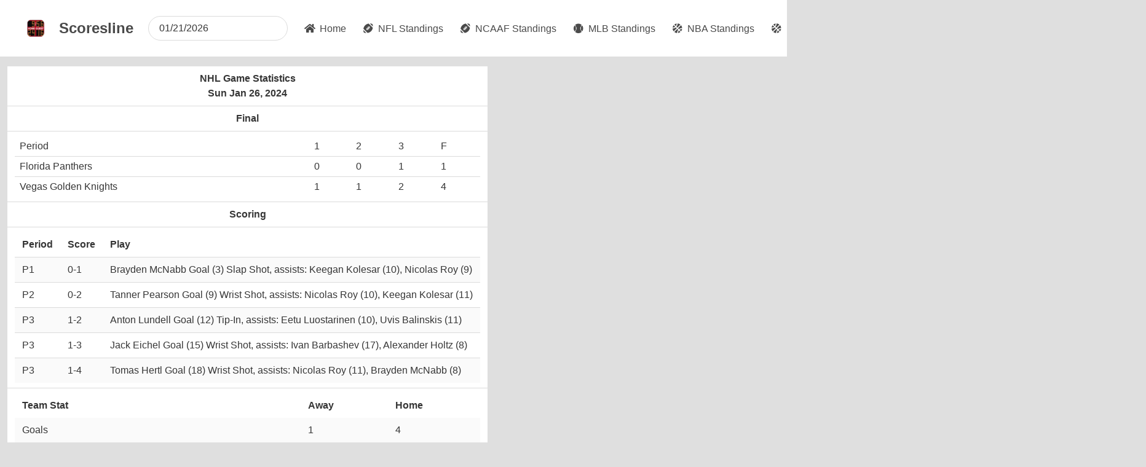

--- FILE ---
content_type: text/html; charset=utf-8
request_url: https://scoresline.com/gamestats/4410
body_size: 16293
content:
<!DOCTYPE html>
<html>
  <head>
  <link rel=canonical href="https://scoresline.com/gamestats/4410" />
  <script async src="https://www.googletagmanager.com/gtag/js?id=G-2C1RQRXQGH"></script>
  <script>
  window.dataLayer = window.dataLayer || [];
  function gtag(){dataLayer.push(arguments);}
  gtag('js', new Date());
  gtag('config', 'G-2C1RQRXQGH');
  </script>
        <meta charset="utf-8">
        <meta name="keywords" content="scores,odds,sports scores,live scores,mobile,real-time,scoreboard,predictions,pro football,college football,pro basketball,college basketball,hockey,baseball,NFL,NCAAF,NBA,NHL,NBA,NCAAB" />
        <meta name="viewport" content="width=device-width, initial-scale=1">
        <meta name="description" content="Scores, Odds, Game Statistics, and Team Records for all Major Sports">
        <meta http-equiv="content-language" content="en-us" >
        <title>Scoresline.com - Fast mobile scores for all major sports</title>
        <link href='https://fonts.googleapis.com/css?family=Comfortaa' rel='stylesheet'>
        <link rel="stylesheet" href="https://use.fontawesome.com/releases/v5.14.0/css/all.css"
              integrity="sha384-HzLeBuhoNPvSl5KYnjx0BT+WB0QEEqLprO+NBkkk5gbc67FTaL7XIGa2w1L0Xbgc"
              crossorigin="anonymous">
        <link rel="stylesheet" href="/static/css/main.css">
        <link rel="stylesheet" href="/static/css/libraries/bulma.min.css">
        <link rel="stylesheet" href="https://cdn.jsdelivr.net/npm/flatpickr/dist/flatpickr.min.css">
        <script src="https://cdn.jsdelivr.net/npm/flatpickr"></script>
        <script src="/static/js/site.js"></script>
    <style>
        html {
            background-color: #dfdfdf;
        }
    </style>
    </head>
    <body>
<nav class="navbar is-spaced" role="navigation" aria-label="main navigation">
    <div class="navbar-brand">
        <a class="navbar-item" href='/'>
            <img src="/static/img/scoreboard2.png" alt="Scoresline Logo">
        </a>
        <div class="column is-flex is-size-4 has-text-weight-bold is-vcentered">
        Scoresline
        </div>

        <div class="navbar-item">
            <input class="flatpickr input is-rounded" id="sldatepicker">
        </div>
        <a onclick="toggleActive(this)" data-target="navbar-mobile-open" role="button" class="navbar-burger" aria-label="menu" aria-expanded="false">
            <span aria-hidden="true"></span>
            <span aria-hidden="true"></span>
            <span aria-hidden="true"></span>
        </a>
    </div>
    <div id="navbar-mobile-open" class="navbar-menu">
        <div class="navbar-start">

            <div id="navbarSearchBox" class="navbar-item">
                <p class="control has-icons-left">
                <input id="navbarSearchBarText" class="input is-rounded" onkeyup="filterScores()" type="text" placeholder="Search for team score">
                <span class="icon is-small is-left">
                    <i class="fas fa-search"></i>
                </span>
                </p>
            </div>
            <a class="navbar-item" href='/'>
                <span class="icon-text">
                    <span class="icon">
                        <i class="fas fa-home"></i>
                    </span>
                    <span>Home</span>
                </span>
            <a class="navbar-item" href='/standings/nfl'>
                <span class="icon-text">
                    <span class="icon">
                        <i class="fas fa-football-ball"></i>
                    </span>
                    <span>NFL Standings</span>
                </span>
            </a>
            <a class="navbar-item" href='/standings/ncaaf'>
                <span class="icon-text">
                    <span class="icon">
                        <i class="fas fa-football-ball"></i>
                    </span>
                    <span>NCAAF Standings</span>
                </span>
            </a>
            <a class="navbar-item" href='/standings/mlb'>
                <span class="icon-text">
                    <span class="icon">
                        <i class="fas fa-baseball-ball"></i>
                    </span>
                    <span>MLB Standings</span>
                </span>
            </a>
            <a class="navbar-item" href='/standings/nba'>
                <span class="icon-text">
                    <span class="icon">
                        <i class="fas fa-basketball-ball"></i>
                    </span>
                    <span>NBA Standings</span>
                </span>
            </a>
            <a class="navbar-item" href='/standings/ncaab'>
                <span class="icon-text">
                    <span class="icon">
                        <i class="fas fa-basketball-ball"></i>
                    </span>
                    <span>NCAAB Standings</span>
                </span>
            </a>
            <a class="navbar-item" href='/standings/nhl'>
                <span class="icon-text">
                    <span class="icon">
                        <i class="fas fa-hockey-puck"></i>
                    </span>
                    <span>NHL Standings</span>
                </span>
            </a>
            <a class="navbar-item" href='/news'>
                <span class="icon-text">
                    <span class="icon">
                        <i class="fas fa-newspaper"></i>
                    </span>
                    <span>News</span>
                </span>
            </a>
            <a class="navbar-item" href='/contact'>
                <span class="icon-text">
                    <span class="icon">
                        <i class="fa fa-info-circle"></i>
                    </span>
                    <span>Contact Scoresline</span>
                </span>
            </a>
        </div>
</nav>

    <section class="section pt-5 px-3">
     <div id="boxscore" class="columns is-multiline is-size-7 is-size-6-mobile is-1 is-variable">
       <div id="" class="column my-0 py-1 mx-0 px-1 is-narrow is-one-half">
            <table class="table is-size-6" width="100%">
               <tr>
                   <th align="center"><h1><b>NHL Game Statistics<BR>Sun Jan 26, 2024</b></h1></th>
               </tr>
               <tr>
                   <td align="center"><b>Final</b></td>
 
               </tr>
               <tr>
                   <td>
                   <table class="table is-size-6 is-narrow" width="100%">
                       <tr> 
                       <td>Period</td>
                       <td>1</td>
                       <td>2</td>
                       <td>3</td>
                       <td>F</td>
                       </tr>
                       <tr>
                       <td>Florida Panthers</td>
                       <td>0</td>
                       <td>0</td>
                       <td>1</td>
                       <td>1</td>
                       </tr>
                       <tr>
                       <td>Vegas Golden Knights</td>
                       <td>1</td>
                       <td>1</td>
                       <td>2</td>
                       <td>4</td>
                       </tr>
                   </table>
                   </td>
               </tr>
               <tr>
                   <td align="center"><b>Scoring</b></td>
               </tr>
               <tr>
                 <td>
                   <table class="table is-size-6 is-striped" width="100%">
                   <tr>
                       <th>Period</th>
                       <th>Score</th>
                       <th>Play</th>
                    </tr>
                    <tr>
                       <td>P1</td>
                       <td>0-1</td>
                       <td>Brayden McNabb Goal (3) Slap Shot, assists: Keegan Kolesar (10), Nicolas Roy (9)</td>
                    </tr>
                    <tr>
                       <td>P2</td>
                       <td>0-2</td>
                       <td>Tanner Pearson Goal (9) Wrist Shot, assists: Nicolas Roy (10), Keegan Kolesar (11)</td>
                    </tr>
                    <tr>
                       <td>P3</td>
                       <td>1-2</td>
                       <td>Anton Lundell Goal (12) Tip-In, assists: Eetu Luostarinen (10), Uvis Balinskis (11)</td>
                    </tr>
                    <tr>
                       <td>P3</td>
                       <td>1-3</td>
                       <td>Jack Eichel Goal (15) Wrist Shot, assists: Ivan Barbashev (17), Alexander Holtz (8)</td>
                    </tr>
                    <tr>
                       <td>P3</td>
                       <td>1-4</td>
                       <td>Tomas Hertl Goal (18) Wrist Shot, assists: Nicolas Roy (11), Brayden McNabb (8)</td>
                    </tr>
                    </table>
                  </td>
               </tr>
               <tr>
                 <td>
                   <table class="table is-size-6 is-striped" width="100%">
                   <tr>
                       <th>Team Stat</th>
                       <th>Away</th>
                       <th>Home</th>
                    </tr>
                    <tr>
                       <td>Goals</td>
                       <td>1</td>
                       <td>4</td>
                    </tr>
                    <tr>
                       <td>Assists</td>
                       <td>2</td>
                       <td>8</td>
                    </tr>
                    <tr>
                       <td>Shots in 1st Period</td>
                       <td>11</td>
                       <td>6</td>
                    </tr>
                    <tr>
                       <td>Shots in 2nd Period</td>
                       <td>11</td>
                       <td>9</td>
                    </tr>
                    <tr>
                       <td>Shots in 3rd Period</td>
                       <td>12</td>
                       <td>11</td>
                    </tr>
                    <tr>
                       <td>Overtime Shots</td>
                       <td>0</td>
                       <td>0</td>
                    </tr>
                    <tr>
                       <td>Shots</td>
                       <td>34</td>
                       <td>26</td>
                    </tr>
                    <tr>
                       <td>Shots Missed</td>
                       <td>33</td>
                       <td>22</td>
                    </tr>
                    <tr>
                       <td>Points</td>
                       <td>3</td>
                       <td>12</td>
                    </tr>
                    <tr>
                       <td>Power Play Goals</td>
                       <td>0</td>
                       <td>0</td>
                    </tr>
                    <tr>
                       <td>Power Play Assists</td>
                       <td>0</td>
                       <td>0</td>
                    </tr>
                    <tr>
                       <td>Power Play Opportunities</td>
                       <td>3</td>
                       <td>2</td>
                    </tr>
                    <tr>
                       <td>Power Play Percentage</td>
                       <td>0.0</td>
                       <td>0.0</td>
                    </tr>
                    <tr>
                       <td>Short Handed Goals</td>
                       <td>0</td>
                       <td>0</td>
                    </tr>
                    <tr>
                       <td>Short Handed Assists</td>
                       <td>0</td>
                       <td>0</td>
                    </tr>
                    <tr>
                       <td>Shootout Attempts</td>
                       <td>0</td>
                       <td>0</td>
                    </tr>
                    <tr>
                       <td>Shootout Goals</td>
                       <td>0</td>
                       <td>0</td>
                    </tr>
                    <tr>
                       <td>Shootout Shot Percentage</td>
                       <td>0.0</td>
                       <td>0.0</td>
                    </tr>
                    <tr>
                       <td>Empty Net Goals</td>
                       <td>0</td>
                       <td>0</td>
                    </tr>
                    <tr>
                       <td>Shooting Percentage</td>
                       <td>2.9</td>
                       <td>15.4</td>
                    </tr>
                    <tr>
                       <td>Total Faceoffs</td>
                       <td>67</td>
                       <td>67</td>
                    </tr>
                    <tr>
                       <td>Faceoffs Won</td>
                       <td>32</td>
                       <td>35</td>
                    </tr>
                    <tr>
                       <td>Faceoffs Lost</td>
                       <td>35</td>
                       <td>32</td>
                    </tr>
                    <tr>
                       <td>Faceoff Win Percent</td>
                       <td>47.8</td>
                       <td>52.2</td>
                    </tr>
                    <tr>
                       <td>Unassisted Goals</td>
                       <td>0</td>
                       <td>0</td>
                    </tr>
                    <tr>
                       <td>Giveaways</td>
                       <td>15</td>
                       <td>15</td>
                    </tr>
                    <tr>
                       <td>Penalty Kill Percentage</td>
                       <td>100.0</td>
                       <td>100.0</td>
                    </tr>
                    <tr>
                       <td>Shootout Saves</td>
                       <td>0</td>
                       <td>0</td>
                    </tr>
                    <tr>
                       <td>Shootout Save Percentage</td>
                       <td>0.0</td>
                       <td>0.0</td>
                    </tr>
                    <tr>
                       <td>Shutouts</td>
                       <td>0</td>
                       <td>0</td>
                    </tr>
                    <tr>
                       <td>Saves</td>
                       <td>22</td>
                       <td>33</td>
                    </tr>
                    <tr>
                       <td>Save Percentage</td>
                       <td>88.0</td>
                       <td>97.1</td>
                    </tr>
                    <tr>
                       <td>Blocked Shots</td>
                       <td>14</td>
                       <td>16</td>
                    </tr>
                    <tr>
                       <td>Hits</td>
                       <td>36</td>
                       <td>14</td>
                    </tr>
                    <tr>
                       <td>Takeaways</td>
                       <td>2</td>
                       <td>3</td>
                    </tr>
                    <tr>
                       <td>Even Strength Saves</td>
                       <td>0</td>
                       <td>0</td>
                    </tr>
                    <tr>
                       <td>Power Play Saves</td>
                       <td>0</td>
                       <td>0</td>
                    </tr>
                    <tr>
                       <td>Shorthanded Saves</td>
                       <td>0</td>
                       <td>0</td>
                    </tr>
                    <tr>
                       <td>Total Penalties</td>
                       <td>2</td>
                       <td>3</td>
                    </tr>
                    <tr>
                       <td>Penalty Minutes</td>
                       <td>4</td>
                       <td>6</td>
                    </tr>
                    <tr>
                       <td>Shifts</td>
                       <td>400</td>
                       <td>377</td>
                    </tr>
                    </table>
                  </td>
               </tr>
            </table>
        </div>
      </div>
    </section>
        <script src="/static/js/main.js"></script>
    </body>
</html>

--- FILE ---
content_type: text/css
request_url: https://scoresline.com/static/css/main.css
body_size: 353
content:
.h100 {
    min-height: 100% !important;
    height: 100%;
}


.dontshow {
    display: none;
}


.card-hover-effect:hover {
    box-shadow: 0 19px 19px 5px rgba(0, 0, 0, 0.1);
}

.card-hover-effect {
    transition: 0.3s;
}

#header-logo{
    background: url("../img/logo.png") no-repeat center center;
    background-size: cover;
    width: 250px;
  }

--- FILE ---
content_type: text/css
request_url: https://scoresline.com/static/css/libraries/bulma.min.css
body_size: 250530
content:
/*! bulma.io v0.9.1 | MIT License | github.com/jgthms/bulma */
@-webkit-keyframes spinAround {
    from {
        transform: rotate(0)
    }
    to {
        transform: rotate(359deg)
    }
}

@keyframes spinAround {
    from {
        transform: rotate(0)
    }
    to {
        transform: rotate(359deg)
    }
}

.breadcrumb, .button, .delete, .file, .is-unselectable, .modal-close, .pagination-ellipsis, .pagination-link, .pagination-next, .pagination-previous, .tabs {
    -webkit-touch-callout: none;
    -webkit-user-select: none;
    -moz-user-select: none;
    -ms-user-select: none;
    user-select: none
}

.navbar-link:not(.is-arrowless)::after, .select:not(.is-multiple):not(.is-loading)::after {
    border: 3px solid transparent;
    border-radius: 2px;
    border-right: 0;
    border-top: 0;
    content: " ";
    display: block;
    height: .625em;
    margin-top: -.4375em;
    pointer-events: none;
    position: absolute;
    top: 50%;
    transform: rotate(-45deg);
    transform-origin: center;
    width: .625em
}

.block:not(:last-child), .box:not(:last-child), .breadcrumb:not(:last-child), .content:not(:last-child), .highlight:not(:last-child), .level:not(:last-child), .message:not(:last-child), .notification:not(:last-child), .pagination:not(:last-child), .progress:not(:last-child), .subtitle:not(:last-child), .table-container:not(:last-child), .table:not(:last-child), .tabs:not(:last-child), .title:not(:last-child) {
    margin-bottom: 1.5rem
}

.delete, .modal-close {
    -moz-appearance: none;
    -webkit-appearance: none;
    background-color: rgba(10, 10, 10, .2);
    border: none;
    border-radius: 290486px;
    cursor: pointer;
    pointer-events: auto;
    display: inline-block;
    flex-grow: 0;
    flex-shrink: 0;
    font-size: 0;
    height: 20px;
    max-height: 20px;
    max-width: 20px;
    min-height: 20px;
    min-width: 20px;
    outline: 0;
    position: relative;
    vertical-align: top;
    width: 20px
}

.delete::after, .delete::before, .modal-close::after, .modal-close::before {
    background-color: #fff;
    content: "";
    display: block;
    left: 50%;
    position: absolute;
    top: 50%;
    transform: translateX(-50%) translateY(-50%) rotate(45deg);
    transform-origin: center center
}

.delete::before, .modal-close::before {
    height: 2px;
    width: 50%
}

.delete::after, .modal-close::after {
    height: 50%;
    width: 2px
}

.delete:focus, .delete:hover, .modal-close:focus, .modal-close:hover {
    background-color: rgba(10, 10, 10, .3)
}

.delete:active, .modal-close:active {
    background-color: rgba(10, 10, 10, .4)
}

.is-small.delete, .is-small.modal-close {
    height: 16px;
    max-height: 16px;
    max-width: 16px;
    min-height: 16px;
    min-width: 16px;
    width: 16px
}

.is-medium.delete, .is-medium.modal-close {
    height: 24px;
    max-height: 24px;
    max-width: 24px;
    min-height: 24px;
    min-width: 24px;
    width: 24px
}

.is-large.delete, .is-large.modal-close {
    height: 32px;
    max-height: 32px;
    max-width: 32px;
    min-height: 32px;
    min-width: 32px;
    width: 32px
}

.button.is-loading::after, .control.is-loading::after, .loader, .select.is-loading::after {
    -webkit-animation: spinAround .5s infinite linear;
    animation: spinAround .5s infinite linear;
    border: 2px solid #dbdbdb;
    border-radius: 290486px;
    border-right-color: transparent;
    border-top-color: transparent;
    content: "";
    display: block;
    height: 1em;
    position: relative;
    width: 1em
}

.hero-video, .image.is-16by9 .has-ratio, .image.is-16by9 img, .image.is-1by1 .has-ratio, .image.is-1by1 img, .image.is-1by2 .has-ratio, .image.is-1by2 img, .image.is-1by3 .has-ratio, .image.is-1by3 img, .image.is-2by1 .has-ratio, .image.is-2by1 img, .image.is-2by3 .has-ratio, .image.is-2by3 img, .image.is-3by1 .has-ratio, .image.is-3by1 img, .image.is-3by2 .has-ratio, .image.is-3by2 img, .image.is-3by4 .has-ratio, .image.is-3by4 img, .image.is-3by5 .has-ratio, .image.is-3by5 img, .image.is-4by3 .has-ratio, .image.is-4by3 img, .image.is-4by5 .has-ratio, .image.is-4by5 img, .image.is-5by3 .has-ratio, .image.is-5by3 img, .image.is-5by4 .has-ratio, .image.is-5by4 img, .image.is-9by16 .has-ratio, .image.is-9by16 img, .image.is-square .has-ratio, .image.is-square img, .is-overlay, .modal, .modal-background {
    bottom: 0;
    left: 0;
    position: absolute;
    right: 0;
    top: 0
}

.button, .file-cta, .file-name, .input, .pagination-ellipsis, .pagination-link, .pagination-next, .pagination-previous, .select select, .textarea {
    -moz-appearance: none;
    -webkit-appearance: none;
    align-items: center;
    border: 1px solid transparent;
    border-radius: 4px;
    box-shadow: none;
    display: inline-flex;
    font-size: 1rem;
    height: 2.5em;
    justify-content: flex-start;
    line-height: 1.5;
    padding-bottom: calc(.5em - 1px);
    padding-left: calc(.75em - 1px);
    padding-right: calc(.75em - 1px);
    padding-top: calc(.5em - 1px);
    position: relative;
    vertical-align: top
}

.button:active, .button:focus, .file-cta:active, .file-cta:focus, .file-name:active, .file-name:focus, .input:active, .input:focus, .is-active.button, .is-active.file-cta, .is-active.file-name, .is-active.input, .is-active.pagination-ellipsis, .is-active.pagination-link, .is-active.pagination-next, .is-active.pagination-previous, .is-active.textarea, .is-focused.button, .is-focused.file-cta, .is-focused.file-name, .is-focused.input, .is-focused.pagination-ellipsis, .is-focused.pagination-link, .is-focused.pagination-next, .is-focused.pagination-previous, .is-focused.textarea, .pagination-ellipsis:active, .pagination-ellipsis:focus, .pagination-link:active, .pagination-link:focus, .pagination-next:active, .pagination-next:focus, .pagination-previous:active, .pagination-previous:focus, .select select.is-active, .select select.is-focused, .select select:active, .select select:focus, .textarea:active, .textarea:focus {
    outline: 0
}

.button[disabled], .file-cta[disabled], .file-name[disabled], .input[disabled], .pagination-ellipsis[disabled], .pagination-link[disabled], .pagination-next[disabled], .pagination-previous[disabled], .select fieldset[disabled] select, .select select[disabled], .textarea[disabled], fieldset[disabled] .button, fieldset[disabled] .file-cta, fieldset[disabled] .file-name, fieldset[disabled] .input, fieldset[disabled] .pagination-ellipsis, fieldset[disabled] .pagination-link, fieldset[disabled] .pagination-next, fieldset[disabled] .pagination-previous, fieldset[disabled] .select select, fieldset[disabled] .textarea {
    cursor: not-allowed
}

/*! minireset.css v0.0.6 | MIT License | github.com/jgthms/minireset.css */
blockquote, body, dd, dl, dt, fieldset, figure, h1, h2, h3, h4, h5, h6, hr, html, iframe, legend, li, ol, p, pre, textarea, ul {
    margin: 0;
    padding: 0
}

h1, h2, h3, h4, h5, h6 {
    font-size: 100%;
    font-weight: 400
}

ul {
    list-style: none
}

button, input, select, textarea {
    margin: 0
}

html {
    box-sizing: border-box
}

*, ::after, ::before {
    box-sizing: inherit
}

img, video {
    height: auto;
    max-width: 100%
}

iframe {
    border: 0
}

table {
    border-collapse: collapse;
    border-spacing: 0
}

td, th {
    padding: 0
}

td:not([align]), th:not([align]) {
    text-align: inherit
}

html {
    background-color: #fff;
    font-size: 16px;
    -moz-osx-font-smoothing: grayscale;
    -webkit-font-smoothing: antialiased;
    min-width: 300px;
    overflow-x: hidden;
    overflow-y: scroll;
    text-rendering: optimizeLegibility;
    -webkit-text-size-adjust: 100%;
    -moz-text-size-adjust: 100%;
    -ms-text-size-adjust: 100%;
    text-size-adjust: 100%
}

article, aside, figure, footer, header, hgroup, section {
    display: block
}

body, button, input, optgroup, select, textarea {
    font-family: BlinkMacSystemFont, -apple-system, "Segoe UI", Roboto, Oxygen, Ubuntu, Cantarell, "Fira Sans", "Droid Sans", "Helvetica Neue", Helvetica, Arial, sans-serif
}

code, pre {
    -moz-osx-font-smoothing: auto;
    -webkit-font-smoothing: auto;
    font-family: monospace
}

body {
    color: #4a4a4a;
    font-size: 1em;
    font-weight: 400;
    line-height: 1.5
}

a {
    color: #3273dc;
    cursor: pointer;
    text-decoration: none
}

a strong {
    color: currentColor
}

a:hover {
    color: #363636
}

code {
    background-color: #f5f5f5;
    color: #da1039;
    font-size: .875em;
    font-weight: 400;
    padding: .25em .5em .25em
}

hr {
    background-color: #f5f5f5;
    border: none;
    display: block;
    height: 2px;
    margin: 1.5rem 0
}

img {
    height: auto;
    max-width: 100%
}

input[type=checkbox], input[type=radio] {
    vertical-align: baseline
}

small {
    font-size: .875em
}

span {
    font-style: inherit;
    font-weight: inherit
}

strong {
    color: #363636;
    font-weight: 700
}

fieldset {
    border: none
}

pre {
    -webkit-overflow-scrolling: touch;
    background-color: #f5f5f5;
    color: #4a4a4a;
    font-size: .875em;
    overflow-x: auto;
    padding: 1.25rem 1.5rem;
    white-space: pre;
    word-wrap: normal
}

pre code {
    background-color: transparent;
    color: currentColor;
    font-size: 1em;
    padding: 0
}

table td, table th {
    vertical-align: top
}

table td:not([align]), table th:not([align]) {
    text-align: inherit
}

table th {
    color: #363636
}

.box {
    background-color: #fff;
    border-radius: 6px;
    box-shadow: 0 .5em 1em -.125em rgba(10, 10, 10, .1), 0 0 0 1px rgba(10, 10, 10, .02);
    color: #4a4a4a;
    display: block;
    padding: 1.25rem
}

a.box:focus, a.box:hover {
    box-shadow: 0 .5em 1em -.125em rgba(10, 10, 10, .1), 0 0 0 1px #3273dc
}

a.box:active {
    box-shadow: inset 0 1px 2px rgba(10, 10, 10, .2), 0 0 0 1px #3273dc
}

.button {
    background-color: #fff;
    border-color: #dbdbdb;
    border-width: 1px;
    color: #363636;
    cursor: pointer;
    justify-content: center;
    padding-bottom: calc(.5em - 1px);
    padding-left: 1em;
    padding-right: 1em;
    padding-top: calc(.5em - 1px);
    text-align: center;
    white-space: nowrap
}

.button strong {
    color: inherit
}

.button .icon, .button .icon.is-large, .button .icon.is-medium, .button .icon.is-small {
    height: 1.5em;
    width: 1.5em
}

.button .icon:first-child:not(:last-child) {
    margin-left: calc(-.5em - 1px);
    margin-right: .25em
}

.button .icon:last-child:not(:first-child) {
    margin-left: .25em;
    margin-right: calc(-.5em - 1px)
}

.button .icon:first-child:last-child {
    margin-left: calc(-.5em - 1px);
    margin-right: calc(-.5em - 1px)
}

.button.is-hovered, .button:hover {
    border-color: #b5b5b5;
    color: #363636
}

.button.is-focused, .button:focus {
    border-color: #3273dc;
    color: #363636
}

.button.is-focused:not(:active), .button:focus:not(:active) {
    box-shadow: 0 0 0 .125em rgba(50, 115, 220, .25)
}

.button.is-active, .button:active {
    border-color: #4a4a4a;
    color: #363636
}

.button.is-text {
    background-color: transparent;
    border-color: transparent;
    color: #4a4a4a;
    text-decoration: underline
}

.button.is-text.is-focused, .button.is-text.is-hovered, .button.is-text:focus, .button.is-text:hover {
    background-color: #f5f5f5;
    color: #363636
}

.button.is-text.is-active, .button.is-text:active {
    background-color: #e8e8e8;
    color: #363636
}

.button.is-text[disabled], fieldset[disabled] .button.is-text {
    background-color: transparent;
    border-color: transparent;
    box-shadow: none
}

.button.is-white {
    background-color: #fff;
    border-color: transparent;
    color: #0a0a0a
}

.button.is-white.is-hovered, .button.is-white:hover {
    background-color: #f9f9f9;
    border-color: transparent;
    color: #0a0a0a
}

.button.is-white.is-focused, .button.is-white:focus {
    border-color: transparent;
    color: #0a0a0a
}

.button.is-white.is-focused:not(:active), .button.is-white:focus:not(:active) {
    box-shadow: 0 0 0 .125em rgba(255, 255, 255, .25)
}

.button.is-white.is-active, .button.is-white:active {
    background-color: #f2f2f2;
    border-color: transparent;
    color: #0a0a0a
}

.button.is-white[disabled], fieldset[disabled] .button.is-white {
    background-color: #fff;
    border-color: transparent;
    box-shadow: none
}

.button.is-white.is-inverted {
    background-color: #0a0a0a;
    color: #fff
}

.button.is-white.is-inverted.is-hovered, .button.is-white.is-inverted:hover {
    background-color: #000
}

.button.is-white.is-inverted[disabled], fieldset[disabled] .button.is-white.is-inverted {
    background-color: #0a0a0a;
    border-color: transparent;
    box-shadow: none;
    color: #fff
}

.button.is-white.is-loading::after {
    border-color: transparent transparent #0a0a0a #0a0a0a !important
}

.button.is-white.is-outlined {
    background-color: transparent;
    border-color: #fff;
    color: #fff
}

.button.is-white.is-outlined.is-focused, .button.is-white.is-outlined.is-hovered, .button.is-white.is-outlined:focus, .button.is-white.is-outlined:hover {
    background-color: #fff;
    border-color: #fff;
    color: #0a0a0a
}

.button.is-white.is-outlined.is-loading::after {
    border-color: transparent transparent #fff #fff !important
}

.button.is-white.is-outlined.is-loading.is-focused::after, .button.is-white.is-outlined.is-loading.is-hovered::after, .button.is-white.is-outlined.is-loading:focus::after, .button.is-white.is-outlined.is-loading:hover::after {
    border-color: transparent transparent #0a0a0a #0a0a0a !important
}

.button.is-white.is-outlined[disabled], fieldset[disabled] .button.is-white.is-outlined {
    background-color: transparent;
    border-color: #fff;
    box-shadow: none;
    color: #fff
}

.button.is-white.is-inverted.is-outlined {
    background-color: transparent;
    border-color: #0a0a0a;
    color: #0a0a0a
}

.button.is-white.is-inverted.is-outlined.is-focused, .button.is-white.is-inverted.is-outlined.is-hovered, .button.is-white.is-inverted.is-outlined:focus, .button.is-white.is-inverted.is-outlined:hover {
    background-color: #0a0a0a;
    color: #fff
}

.button.is-white.is-inverted.is-outlined.is-loading.is-focused::after, .button.is-white.is-inverted.is-outlined.is-loading.is-hovered::after, .button.is-white.is-inverted.is-outlined.is-loading:focus::after, .button.is-white.is-inverted.is-outlined.is-loading:hover::after {
    border-color: transparent transparent #fff #fff !important
}

.button.is-white.is-inverted.is-outlined[disabled], fieldset[disabled] .button.is-white.is-inverted.is-outlined {
    background-color: transparent;
    border-color: #0a0a0a;
    box-shadow: none;
    color: #0a0a0a
}

.button.is-black {
    background-color: #0a0a0a;
    border-color: transparent;
    color: #fff
}

.button.is-black.is-hovered, .button.is-black:hover {
    background-color: #040404;
    border-color: transparent;
    color: #fff
}

.button.is-black.is-focused, .button.is-black:focus {
    border-color: transparent;
    color: #fff
}

.button.is-black.is-focused:not(:active), .button.is-black:focus:not(:active) {
    box-shadow: 0 0 0 .125em rgba(10, 10, 10, .25)
}

.button.is-black.is-active, .button.is-black:active {
    background-color: #000;
    border-color: transparent;
    color: #fff
}

.button.is-black[disabled], fieldset[disabled] .button.is-black {
    background-color: #0a0a0a;
    border-color: transparent;
    box-shadow: none
}

.button.is-black.is-inverted {
    background-color: #fff;
    color: #0a0a0a
}

.button.is-black.is-inverted.is-hovered, .button.is-black.is-inverted:hover {
    background-color: #f2f2f2
}

.button.is-black.is-inverted[disabled], fieldset[disabled] .button.is-black.is-inverted {
    background-color: #fff;
    border-color: transparent;
    box-shadow: none;
    color: #0a0a0a
}

.button.is-black.is-loading::after {
    border-color: transparent transparent #fff #fff !important
}

.button.is-black.is-outlined {
    background-color: transparent;
    border-color: #0a0a0a;
    color: #0a0a0a
}

.button.is-black.is-outlined.is-focused, .button.is-black.is-outlined.is-hovered, .button.is-black.is-outlined:focus, .button.is-black.is-outlined:hover {
    background-color: #0a0a0a;
    border-color: #0a0a0a;
    color: #fff
}

.button.is-black.is-outlined.is-loading::after {
    border-color: transparent transparent #0a0a0a #0a0a0a !important
}

.button.is-black.is-outlined.is-loading.is-focused::after, .button.is-black.is-outlined.is-loading.is-hovered::after, .button.is-black.is-outlined.is-loading:focus::after, .button.is-black.is-outlined.is-loading:hover::after {
    border-color: transparent transparent #fff #fff !important
}

.button.is-black.is-outlined[disabled], fieldset[disabled] .button.is-black.is-outlined {
    background-color: transparent;
    border-color: #0a0a0a;
    box-shadow: none;
    color: #0a0a0a
}

.button.is-black.is-inverted.is-outlined {
    background-color: transparent;
    border-color: #fff;
    color: #fff
}

.button.is-black.is-inverted.is-outlined.is-focused, .button.is-black.is-inverted.is-outlined.is-hovered, .button.is-black.is-inverted.is-outlined:focus, .button.is-black.is-inverted.is-outlined:hover {
    background-color: #fff;
    color: #0a0a0a
}

.button.is-black.is-inverted.is-outlined.is-loading.is-focused::after, .button.is-black.is-inverted.is-outlined.is-loading.is-hovered::after, .button.is-black.is-inverted.is-outlined.is-loading:focus::after, .button.is-black.is-inverted.is-outlined.is-loading:hover::after {
    border-color: transparent transparent #0a0a0a #0a0a0a !important
}

.button.is-black.is-inverted.is-outlined[disabled], fieldset[disabled] .button.is-black.is-inverted.is-outlined {
    background-color: transparent;
    border-color: #fff;
    box-shadow: none;
    color: #fff
}

.button.is-light {
    background-color: #f5f5f5;
    border-color: transparent;
    color: rgba(0, 0, 0, .7)
}

.button.is-light.is-hovered, .button.is-light:hover {
    background-color: #eee;
    border-color: transparent;
    color: rgba(0, 0, 0, .7)
}

.button.is-light.is-focused, .button.is-light:focus {
    border-color: transparent;
    color: rgba(0, 0, 0, .7)
}

.button.is-light.is-focused:not(:active), .button.is-light:focus:not(:active) {
    box-shadow: 0 0 0 .125em rgba(245, 245, 245, .25)
}

.button.is-light.is-active, .button.is-light:active {
    background-color: #e8e8e8;
    border-color: transparent;
    color: rgba(0, 0, 0, .7)
}

.button.is-light[disabled], fieldset[disabled] .button.is-light {
    background-color: #f5f5f5;
    border-color: transparent;
    box-shadow: none
}

.button.is-light.is-inverted {
    background-color: rgba(0, 0, 0, .7);
    color: #f5f5f5
}

.button.is-light.is-inverted.is-hovered, .button.is-light.is-inverted:hover {
    background-color: rgba(0, 0, 0, .7)
}

.button.is-light.is-inverted[disabled], fieldset[disabled] .button.is-light.is-inverted {
    background-color: rgba(0, 0, 0, .7);
    border-color: transparent;
    box-shadow: none;
    color: #f5f5f5
}

.button.is-light.is-loading::after {
    border-color: transparent transparent rgba(0, 0, 0, .7) rgba(0, 0, 0, .7) !important
}

.button.is-light.is-outlined {
    background-color: transparent;
    border-color: #f5f5f5;
    color: #f5f5f5
}

.button.is-light.is-outlined.is-focused, .button.is-light.is-outlined.is-hovered, .button.is-light.is-outlined:focus, .button.is-light.is-outlined:hover {
    background-color: #f5f5f5;
    border-color: #f5f5f5;
    color: rgba(0, 0, 0, .7)
}

.button.is-light.is-outlined.is-loading::after {
    border-color: transparent transparent #f5f5f5 #f5f5f5 !important
}

.button.is-light.is-outlined.is-loading.is-focused::after, .button.is-light.is-outlined.is-loading.is-hovered::after, .button.is-light.is-outlined.is-loading:focus::after, .button.is-light.is-outlined.is-loading:hover::after {
    border-color: transparent transparent rgba(0, 0, 0, .7) rgba(0, 0, 0, .7) !important
}

.button.is-light.is-outlined[disabled], fieldset[disabled] .button.is-light.is-outlined {
    background-color: transparent;
    border-color: #f5f5f5;
    box-shadow: none;
    color: #f5f5f5
}

.button.is-light.is-inverted.is-outlined {
    background-color: transparent;
    border-color: rgba(0, 0, 0, .7);
    color: rgba(0, 0, 0, .7)
}

.button.is-light.is-inverted.is-outlined.is-focused, .button.is-light.is-inverted.is-outlined.is-hovered, .button.is-light.is-inverted.is-outlined:focus, .button.is-light.is-inverted.is-outlined:hover {
    background-color: rgba(0, 0, 0, .7);
    color: #f5f5f5
}

.button.is-light.is-inverted.is-outlined.is-loading.is-focused::after, .button.is-light.is-inverted.is-outlined.is-loading.is-hovered::after, .button.is-light.is-inverted.is-outlined.is-loading:focus::after, .button.is-light.is-inverted.is-outlined.is-loading:hover::after {
    border-color: transparent transparent #f5f5f5 #f5f5f5 !important
}

.button.is-light.is-inverted.is-outlined[disabled], fieldset[disabled] .button.is-light.is-inverted.is-outlined {
    background-color: transparent;
    border-color: rgba(0, 0, 0, .7);
    box-shadow: none;
    color: rgba(0, 0, 0, .7)
}

.button.is-dark {
    background-color: #363636;
    border-color: transparent;
    color: #fff
}

.button.is-dark.is-hovered, .button.is-dark:hover {
    background-color: #2f2f2f;
    border-color: transparent;
    color: #fff
}

.button.is-dark.is-focused, .button.is-dark:focus {
    border-color: transparent;
    color: #fff
}

.button.is-dark.is-focused:not(:active), .button.is-dark:focus:not(:active) {
    box-shadow: 0 0 0 .125em rgba(54, 54, 54, .25)
}

.button.is-dark.is-active, .button.is-dark:active {
    background-color: #292929;
    border-color: transparent;
    color: #fff
}

.button.is-dark[disabled], fieldset[disabled] .button.is-dark {
    background-color: #363636;
    border-color: transparent;
    box-shadow: none
}

.button.is-dark.is-inverted {
    background-color: #fff;
    color: #363636
}

.button.is-dark.is-inverted.is-hovered, .button.is-dark.is-inverted:hover {
    background-color: #f2f2f2
}

.button.is-dark.is-inverted[disabled], fieldset[disabled] .button.is-dark.is-inverted {
    background-color: #fff;
    border-color: transparent;
    box-shadow: none;
    color: #363636
}

.button.is-dark.is-loading::after {
    border-color: transparent transparent #fff #fff !important
}

.button.is-dark.is-outlined {
    background-color: transparent;
    border-color: #363636;
    color: #363636
}

.button.is-dark.is-outlined.is-focused, .button.is-dark.is-outlined.is-hovered, .button.is-dark.is-outlined:focus, .button.is-dark.is-outlined:hover {
    background-color: #363636;
    border-color: #363636;
    color: #fff
}

.button.is-dark.is-outlined.is-loading::after {
    border-color: transparent transparent #363636 #363636 !important
}

.button.is-dark.is-outlined.is-loading.is-focused::after, .button.is-dark.is-outlined.is-loading.is-hovered::after, .button.is-dark.is-outlined.is-loading:focus::after, .button.is-dark.is-outlined.is-loading:hover::after {
    border-color: transparent transparent #fff #fff !important
}

.button.is-dark.is-outlined[disabled], fieldset[disabled] .button.is-dark.is-outlined {
    background-color: transparent;
    border-color: #363636;
    box-shadow: none;
    color: #363636
}

.button.is-dark.is-inverted.is-outlined {
    background-color: transparent;
    border-color: #fff;
    color: #fff
}

.button.is-dark.is-inverted.is-outlined.is-focused, .button.is-dark.is-inverted.is-outlined.is-hovered, .button.is-dark.is-inverted.is-outlined:focus, .button.is-dark.is-inverted.is-outlined:hover {
    background-color: #fff;
    color: #363636
}

.button.is-dark.is-inverted.is-outlined.is-loading.is-focused::after, .button.is-dark.is-inverted.is-outlined.is-loading.is-hovered::after, .button.is-dark.is-inverted.is-outlined.is-loading:focus::after, .button.is-dark.is-inverted.is-outlined.is-loading:hover::after {
    border-color: transparent transparent #363636 #363636 !important
}

.button.is-dark.is-inverted.is-outlined[disabled], fieldset[disabled] .button.is-dark.is-inverted.is-outlined {
    background-color: transparent;
    border-color: #fff;
    box-shadow: none;
    color: #fff
}

.button.is-primary {
    background-color: #00d1b2;
    border-color: transparent;
    color: #fff
}

.button.is-primary.is-hovered, .button.is-primary:hover {
    background-color: #00c4a7;
    border-color: transparent;
    color: #fff
}

.button.is-primary.is-focused, .button.is-primary:focus {
    border-color: transparent;
    color: #fff
}

.button.is-primary.is-focused:not(:active), .button.is-primary:focus:not(:active) {
    box-shadow: 0 0 0 .125em rgba(0, 209, 178, .25)
}

.button.is-primary.is-active, .button.is-primary:active {
    background-color: #00b89c;
    border-color: transparent;
    color: #fff
}

.button.is-primary[disabled], fieldset[disabled] .button.is-primary {
    background-color: #00d1b2;
    border-color: transparent;
    box-shadow: none
}

.button.is-primary.is-inverted {
    background-color: #fff;
    color: #00d1b2
}

.button.is-primary.is-inverted.is-hovered, .button.is-primary.is-inverted:hover {
    background-color: #f2f2f2
}

.button.is-primary.is-inverted[disabled], fieldset[disabled] .button.is-primary.is-inverted {
    background-color: #fff;
    border-color: transparent;
    box-shadow: none;
    color: #00d1b2
}

.button.is-primary.is-loading::after {
    border-color: transparent transparent #fff #fff !important
}

.button.is-primary.is-outlined {
    background-color: transparent;
    border-color: #00d1b2;
    color: #00d1b2
}

.button.is-primary.is-outlined.is-focused, .button.is-primary.is-outlined.is-hovered, .button.is-primary.is-outlined:focus, .button.is-primary.is-outlined:hover {
    background-color: #00d1b2;
    border-color: #00d1b2;
    color: #fff
}

.button.is-primary.is-outlined.is-loading::after {
    border-color: transparent transparent #00d1b2 #00d1b2 !important
}

.button.is-primary.is-outlined.is-loading.is-focused::after, .button.is-primary.is-outlined.is-loading.is-hovered::after, .button.is-primary.is-outlined.is-loading:focus::after, .button.is-primary.is-outlined.is-loading:hover::after {
    border-color: transparent transparent #fff #fff !important
}

.button.is-primary.is-outlined[disabled], fieldset[disabled] .button.is-primary.is-outlined {
    background-color: transparent;
    border-color: #00d1b2;
    box-shadow: none;
    color: #00d1b2
}

.button.is-primary.is-inverted.is-outlined {
    background-color: transparent;
    border-color: #fff;
    color: #fff
}

.button.is-primary.is-inverted.is-outlined.is-focused, .button.is-primary.is-inverted.is-outlined.is-hovered, .button.is-primary.is-inverted.is-outlined:focus, .button.is-primary.is-inverted.is-outlined:hover {
    background-color: #fff;
    color: #00d1b2
}

.button.is-primary.is-inverted.is-outlined.is-loading.is-focused::after, .button.is-primary.is-inverted.is-outlined.is-loading.is-hovered::after, .button.is-primary.is-inverted.is-outlined.is-loading:focus::after, .button.is-primary.is-inverted.is-outlined.is-loading:hover::after {
    border-color: transparent transparent #00d1b2 #00d1b2 !important
}

.button.is-primary.is-inverted.is-outlined[disabled], fieldset[disabled] .button.is-primary.is-inverted.is-outlined {
    background-color: transparent;
    border-color: #fff;
    box-shadow: none;
    color: #fff
}

.button.is-primary.is-light {
    background-color: #ebfffc;
    color: #00947e
}

.button.is-primary.is-light.is-hovered, .button.is-primary.is-light:hover {
    background-color: #defffa;
    border-color: transparent;
    color: #00947e
}

.button.is-primary.is-light.is-active, .button.is-primary.is-light:active {
    background-color: #d1fff8;
    border-color: transparent;
    color: #00947e
}

.button.is-link {
    background-color: #3273dc;
    border-color: transparent;
    color: #fff
}

.button.is-link.is-hovered, .button.is-link:hover {
    background-color: #276cda;
    border-color: transparent;
    color: #fff
}

.button.is-link.is-focused, .button.is-link:focus {
    border-color: transparent;
    color: #fff
}

.button.is-link.is-focused:not(:active), .button.is-link:focus:not(:active) {
    box-shadow: 0 0 0 .125em rgba(50, 115, 220, .25)
}

.button.is-link.is-active, .button.is-link:active {
    background-color: #2366d1;
    border-color: transparent;
    color: #fff
}

.button.is-link[disabled], fieldset[disabled] .button.is-link {
    background-color: #3273dc;
    border-color: transparent;
    box-shadow: none
}

.button.is-link.is-inverted {
    background-color: #fff;
    color: #3273dc
}

.button.is-link.is-inverted.is-hovered, .button.is-link.is-inverted:hover {
    background-color: #f2f2f2
}

.button.is-link.is-inverted[disabled], fieldset[disabled] .button.is-link.is-inverted {
    background-color: #fff;
    border-color: transparent;
    box-shadow: none;
    color: #3273dc
}

.button.is-link.is-loading::after {
    border-color: transparent transparent #fff #fff !important
}

.button.is-link.is-outlined {
    background-color: transparent;
    border-color: #3273dc;
    color: #3273dc
}

.button.is-link.is-outlined.is-focused, .button.is-link.is-outlined.is-hovered, .button.is-link.is-outlined:focus, .button.is-link.is-outlined:hover {
    background-color: #3273dc;
    border-color: #3273dc;
    color: #fff
}

.button.is-link.is-outlined.is-loading::after {
    border-color: transparent transparent #3273dc #3273dc !important
}

.button.is-link.is-outlined.is-loading.is-focused::after, .button.is-link.is-outlined.is-loading.is-hovered::after, .button.is-link.is-outlined.is-loading:focus::after, .button.is-link.is-outlined.is-loading:hover::after {
    border-color: transparent transparent #fff #fff !important
}

.button.is-link.is-outlined[disabled], fieldset[disabled] .button.is-link.is-outlined {
    background-color: transparent;
    border-color: #3273dc;
    box-shadow: none;
    color: #3273dc
}

.button.is-link.is-inverted.is-outlined {
    background-color: transparent;
    border-color: #fff;
    color: #fff
}

.button.is-link.is-inverted.is-outlined.is-focused, .button.is-link.is-inverted.is-outlined.is-hovered, .button.is-link.is-inverted.is-outlined:focus, .button.is-link.is-inverted.is-outlined:hover {
    background-color: #fff;
    color: #3273dc
}

.button.is-link.is-inverted.is-outlined.is-loading.is-focused::after, .button.is-link.is-inverted.is-outlined.is-loading.is-hovered::after, .button.is-link.is-inverted.is-outlined.is-loading:focus::after, .button.is-link.is-inverted.is-outlined.is-loading:hover::after {
    border-color: transparent transparent #3273dc #3273dc !important
}

.button.is-link.is-inverted.is-outlined[disabled], fieldset[disabled] .button.is-link.is-inverted.is-outlined {
    background-color: transparent;
    border-color: #fff;
    box-shadow: none;
    color: #fff
}

.button.is-link.is-light {
    background-color: #eef3fc;
    color: #2160c4
}

.button.is-link.is-light.is-hovered, .button.is-link.is-light:hover {
    background-color: #e3ecfa;
    border-color: transparent;
    color: #2160c4
}

.button.is-link.is-light.is-active, .button.is-link.is-light:active {
    background-color: #d8e4f8;
    border-color: transparent;
    color: #2160c4
}

.button.is-info {
    background-color: #3298dc;
    border-color: transparent;
    color: #fff
}

.button.is-info.is-hovered, .button.is-info:hover {
    background-color: #2793da;
    border-color: transparent;
    color: #fff
}

.button.is-info.is-focused, .button.is-info:focus {
    border-color: transparent;
    color: #fff
}

.button.is-info.is-focused:not(:active), .button.is-info:focus:not(:active) {
    box-shadow: 0 0 0 .125em rgba(50, 152, 220, .25)
}

.button.is-info.is-active, .button.is-info:active {
    background-color: #238cd1;
    border-color: transparent;
    color: #fff
}

.button.is-info[disabled], fieldset[disabled] .button.is-info {
    background-color: #3298dc;
    border-color: transparent;
    box-shadow: none
}

.button.is-info.is-inverted {
    background-color: #fff;
    color: #3298dc
}

.button.is-info.is-inverted.is-hovered, .button.is-info.is-inverted:hover {
    background-color: #f2f2f2
}

.button.is-info.is-inverted[disabled], fieldset[disabled] .button.is-info.is-inverted {
    background-color: #fff;
    border-color: transparent;
    box-shadow: none;
    color: #3298dc
}

.button.is-info.is-loading::after {
    border-color: transparent transparent #fff #fff !important
}

.button.is-info.is-outlined {
    background-color: transparent;
    border-color: #3298dc;
    color: #3298dc
}

.button.is-info.is-outlined.is-focused, .button.is-info.is-outlined.is-hovered, .button.is-info.is-outlined:focus, .button.is-info.is-outlined:hover {
    background-color: #3298dc;
    border-color: #3298dc;
    color: #fff
}

.button.is-info.is-outlined.is-loading::after {
    border-color: transparent transparent #3298dc #3298dc !important
}

.button.is-info.is-outlined.is-loading.is-focused::after, .button.is-info.is-outlined.is-loading.is-hovered::after, .button.is-info.is-outlined.is-loading:focus::after, .button.is-info.is-outlined.is-loading:hover::after {
    border-color: transparent transparent #fff #fff !important
}

.button.is-info.is-outlined[disabled], fieldset[disabled] .button.is-info.is-outlined {
    background-color: transparent;
    border-color: #3298dc;
    box-shadow: none;
    color: #3298dc
}

.button.is-info.is-inverted.is-outlined {
    background-color: transparent;
    border-color: #fff;
    color: #fff
}

.button.is-info.is-inverted.is-outlined.is-focused, .button.is-info.is-inverted.is-outlined.is-hovered, .button.is-info.is-inverted.is-outlined:focus, .button.is-info.is-inverted.is-outlined:hover {
    background-color: #fff;
    color: #3298dc
}

.button.is-info.is-inverted.is-outlined.is-loading.is-focused::after, .button.is-info.is-inverted.is-outlined.is-loading.is-hovered::after, .button.is-info.is-inverted.is-outlined.is-loading:focus::after, .button.is-info.is-inverted.is-outlined.is-loading:hover::after {
    border-color: transparent transparent #3298dc #3298dc !important
}

.button.is-info.is-inverted.is-outlined[disabled], fieldset[disabled] .button.is-info.is-inverted.is-outlined {
    background-color: transparent;
    border-color: #fff;
    box-shadow: none;
    color: #fff
}

.button.is-info.is-light {
    background-color: #eef6fc;
    color: #1d72aa
}

.button.is-info.is-light.is-hovered, .button.is-info.is-light:hover {
    background-color: #e3f1fa;
    border-color: transparent;
    color: #1d72aa
}

.button.is-info.is-light.is-active, .button.is-info.is-light:active {
    background-color: #d8ebf8;
    border-color: transparent;
    color: #1d72aa
}

.button.is-success {
    background-color: #48c774;
    border-color: transparent;
    color: #fff
}

.button.is-success.is-hovered, .button.is-success:hover {
    background-color: #3ec46d;
    border-color: transparent;
    color: #fff
}

.button.is-success.is-focused, .button.is-success:focus {
    border-color: transparent;
    color: #fff
}

.button.is-success.is-focused:not(:active), .button.is-success:focus:not(:active) {
    box-shadow: 0 0 0 .125em rgba(72, 199, 116, .25)
}

.button.is-success.is-active, .button.is-success:active {
    background-color: #3abb67;
    border-color: transparent;
    color: #fff
}

.button.is-success[disabled], fieldset[disabled] .button.is-success {
    background-color: #48c774;
    border-color: transparent;
    box-shadow: none
}

.button.is-success.is-inverted {
    background-color: #fff;
    color: #48c774
}

.button.is-success.is-inverted.is-hovered, .button.is-success.is-inverted:hover {
    background-color: #f2f2f2
}

.button.is-success.is-inverted[disabled], fieldset[disabled] .button.is-success.is-inverted {
    background-color: #fff;
    border-color: transparent;
    box-shadow: none;
    color: #48c774
}

.button.is-success.is-loading::after {
    border-color: transparent transparent #fff #fff !important
}

.button.is-success.is-outlined {
    background-color: transparent;
    border-color: #48c774;
    color: #48c774
}

.button.is-success.is-outlined.is-focused, .button.is-success.is-outlined.is-hovered, .button.is-success.is-outlined:focus, .button.is-success.is-outlined:hover {
    background-color: #48c774;
    border-color: #48c774;
    color: #fff
}

.button.is-success.is-outlined.is-loading::after {
    border-color: transparent transparent #48c774 #48c774 !important
}

.button.is-success.is-outlined.is-loading.is-focused::after, .button.is-success.is-outlined.is-loading.is-hovered::after, .button.is-success.is-outlined.is-loading:focus::after, .button.is-success.is-outlined.is-loading:hover::after {
    border-color: transparent transparent #fff #fff !important
}

.button.is-success.is-outlined[disabled], fieldset[disabled] .button.is-success.is-outlined {
    background-color: transparent;
    border-color: #48c774;
    box-shadow: none;
    color: #48c774
}

.button.is-success.is-inverted.is-outlined {
    background-color: transparent;
    border-color: #fff;
    color: #fff
}

.button.is-success.is-inverted.is-outlined.is-focused, .button.is-success.is-inverted.is-outlined.is-hovered, .button.is-success.is-inverted.is-outlined:focus, .button.is-success.is-inverted.is-outlined:hover {
    background-color: #fff;
    color: #48c774
}

.button.is-success.is-inverted.is-outlined.is-loading.is-focused::after, .button.is-success.is-inverted.is-outlined.is-loading.is-hovered::after, .button.is-success.is-inverted.is-outlined.is-loading:focus::after, .button.is-success.is-inverted.is-outlined.is-loading:hover::after {
    border-color: transparent transparent #48c774 #48c774 !important
}

.button.is-success.is-inverted.is-outlined[disabled], fieldset[disabled] .button.is-success.is-inverted.is-outlined {
    background-color: transparent;
    border-color: #fff;
    box-shadow: none;
    color: #fff
}

.button.is-success.is-light {
    background-color: #effaf3;
    color: #257942
}

.button.is-success.is-light.is-hovered, .button.is-success.is-light:hover {
    background-color: #e6f7ec;
    border-color: transparent;
    color: #257942
}

.button.is-success.is-light.is-active, .button.is-success.is-light:active {
    background-color: #dcf4e4;
    border-color: transparent;
    color: #257942
}

.button.is-warning {
    background-color: #ffdd57;
    border-color: transparent;
    color: rgba(0, 0, 0, .7)
}

.button.is-warning.is-hovered, .button.is-warning:hover {
    background-color: #ffdb4a;
    border-color: transparent;
    color: rgba(0, 0, 0, .7)
}

.button.is-warning.is-focused, .button.is-warning:focus {
    border-color: transparent;
    color: rgba(0, 0, 0, .7)
}

.button.is-warning.is-focused:not(:active), .button.is-warning:focus:not(:active) {
    box-shadow: 0 0 0 .125em rgba(255, 221, 87, .25)
}

.button.is-warning.is-active, .button.is-warning:active {
    background-color: #ffd83d;
    border-color: transparent;
    color: rgba(0, 0, 0, .7)
}

.button.is-warning[disabled], fieldset[disabled] .button.is-warning {
    background-color: #ffdd57;
    border-color: transparent;
    box-shadow: none
}

.button.is-warning.is-inverted {
    background-color: rgba(0, 0, 0, .7);
    color: #ffdd57
}

.button.is-warning.is-inverted.is-hovered, .button.is-warning.is-inverted:hover {
    background-color: rgba(0, 0, 0, .7)
}

.button.is-warning.is-inverted[disabled], fieldset[disabled] .button.is-warning.is-inverted {
    background-color: rgba(0, 0, 0, .7);
    border-color: transparent;
    box-shadow: none;
    color: #ffdd57
}

.button.is-warning.is-loading::after {
    border-color: transparent transparent rgba(0, 0, 0, .7) rgba(0, 0, 0, .7) !important
}

.button.is-warning.is-outlined {
    background-color: transparent;
    border-color: #ffdd57;
    color: #ffdd57
}

.button.is-warning.is-outlined.is-focused, .button.is-warning.is-outlined.is-hovered, .button.is-warning.is-outlined:focus, .button.is-warning.is-outlined:hover {
    background-color: #ffdd57;
    border-color: #ffdd57;
    color: rgba(0, 0, 0, .7)
}

.button.is-warning.is-outlined.is-loading::after {
    border-color: transparent transparent #ffdd57 #ffdd57 !important
}

.button.is-warning.is-outlined.is-loading.is-focused::after, .button.is-warning.is-outlined.is-loading.is-hovered::after, .button.is-warning.is-outlined.is-loading:focus::after, .button.is-warning.is-outlined.is-loading:hover::after {
    border-color: transparent transparent rgba(0, 0, 0, .7) rgba(0, 0, 0, .7) !important
}

.button.is-warning.is-outlined[disabled], fieldset[disabled] .button.is-warning.is-outlined {
    background-color: transparent;
    border-color: #ffdd57;
    box-shadow: none;
    color: #ffdd57
}

.button.is-warning.is-inverted.is-outlined {
    background-color: transparent;
    border-color: rgba(0, 0, 0, .7);
    color: rgba(0, 0, 0, .7)
}

.button.is-warning.is-inverted.is-outlined.is-focused, .button.is-warning.is-inverted.is-outlined.is-hovered, .button.is-warning.is-inverted.is-outlined:focus, .button.is-warning.is-inverted.is-outlined:hover {
    background-color: rgba(0, 0, 0, .7);
    color: #ffdd57
}

.button.is-warning.is-inverted.is-outlined.is-loading.is-focused::after, .button.is-warning.is-inverted.is-outlined.is-loading.is-hovered::after, .button.is-warning.is-inverted.is-outlined.is-loading:focus::after, .button.is-warning.is-inverted.is-outlined.is-loading:hover::after {
    border-color: transparent transparent #ffdd57 #ffdd57 !important
}

.button.is-warning.is-inverted.is-outlined[disabled], fieldset[disabled] .button.is-warning.is-inverted.is-outlined {
    background-color: transparent;
    border-color: rgba(0, 0, 0, .7);
    box-shadow: none;
    color: rgba(0, 0, 0, .7)
}

.button.is-warning.is-light {
    background-color: #fffbeb;
    color: #947600
}

.button.is-warning.is-light.is-hovered, .button.is-warning.is-light:hover {
    background-color: #fff8de;
    border-color: transparent;
    color: #947600
}

.button.is-warning.is-light.is-active, .button.is-warning.is-light:active {
    background-color: #fff6d1;
    border-color: transparent;
    color: #947600
}

.button.is-danger {
    background-color: #f14668;
    border-color: transparent;
    color: #fff
}

.button.is-danger.is-hovered, .button.is-danger:hover {
    background-color: #f03a5f;
    border-color: transparent;
    color: #fff
}

.button.is-danger.is-focused, .button.is-danger:focus {
    border-color: transparent;
    color: #fff
}

.button.is-danger.is-focused:not(:active), .button.is-danger:focus:not(:active) {
    box-shadow: 0 0 0 .125em rgba(241, 70, 104, .25)
}

.button.is-danger.is-active, .button.is-danger:active {
    background-color: #ef2e55;
    border-color: transparent;
    color: #fff
}

.button.is-danger[disabled], fieldset[disabled] .button.is-danger {
    background-color: #f14668;
    border-color: transparent;
    box-shadow: none
}

.button.is-danger.is-inverted {
    background-color: #fff;
    color: #f14668
}

.button.is-danger.is-inverted.is-hovered, .button.is-danger.is-inverted:hover {
    background-color: #f2f2f2
}

.button.is-danger.is-inverted[disabled], fieldset[disabled] .button.is-danger.is-inverted {
    background-color: #fff;
    border-color: transparent;
    box-shadow: none;
    color: #f14668
}

.button.is-danger.is-loading::after {
    border-color: transparent transparent #fff #fff !important
}

.button.is-danger.is-outlined {
    background-color: transparent;
    border-color: #f14668;
    color: #f14668
}

.button.is-danger.is-outlined.is-focused, .button.is-danger.is-outlined.is-hovered, .button.is-danger.is-outlined:focus, .button.is-danger.is-outlined:hover {
    background-color: #f14668;
    border-color: #f14668;
    color: #fff
}

.button.is-danger.is-outlined.is-loading::after {
    border-color: transparent transparent #f14668 #f14668 !important
}

.button.is-danger.is-outlined.is-loading.is-focused::after, .button.is-danger.is-outlined.is-loading.is-hovered::after, .button.is-danger.is-outlined.is-loading:focus::after, .button.is-danger.is-outlined.is-loading:hover::after {
    border-color: transparent transparent #fff #fff !important
}

.button.is-danger.is-outlined[disabled], fieldset[disabled] .button.is-danger.is-outlined {
    background-color: transparent;
    border-color: #f14668;
    box-shadow: none;
    color: #f14668
}

.button.is-danger.is-inverted.is-outlined {
    background-color: transparent;
    border-color: #fff;
    color: #fff
}

.button.is-danger.is-inverted.is-outlined.is-focused, .button.is-danger.is-inverted.is-outlined.is-hovered, .button.is-danger.is-inverted.is-outlined:focus, .button.is-danger.is-inverted.is-outlined:hover {
    background-color: #fff;
    color: #f14668
}

.button.is-danger.is-inverted.is-outlined.is-loading.is-focused::after, .button.is-danger.is-inverted.is-outlined.is-loading.is-hovered::after, .button.is-danger.is-inverted.is-outlined.is-loading:focus::after, .button.is-danger.is-inverted.is-outlined.is-loading:hover::after {
    border-color: transparent transparent #f14668 #f14668 !important
}

.button.is-danger.is-inverted.is-outlined[disabled], fieldset[disabled] .button.is-danger.is-inverted.is-outlined {
    background-color: transparent;
    border-color: #fff;
    box-shadow: none;
    color: #fff
}

.button.is-danger.is-light {
    background-color: #feecf0;
    color: #cc0f35
}

.button.is-danger.is-light.is-hovered, .button.is-danger.is-light:hover {
    background-color: #fde0e6;
    border-color: transparent;
    color: #cc0f35
}

.button.is-danger.is-light.is-active, .button.is-danger.is-light:active {
    background-color: #fcd4dc;
    border-color: transparent;
    color: #cc0f35
}

.button.is-small {
    border-radius: 2px;
    font-size: .75rem
}

.button.is-normal {
    font-size: 1rem
}

.button.is-medium {
    font-size: 1.25rem
}

.button.is-large {
    font-size: 1.5rem
}

.button[disabled], fieldset[disabled] .button {
    background-color: #fff;
    border-color: #dbdbdb;
    box-shadow: none;
    opacity: .5
}

.button.is-fullwidth {
    display: flex;
    width: 100%
}

.button.is-loading {
    color: transparent !important;
    pointer-events: none
}

.button.is-loading::after {
    position: absolute;
    left: calc(50% - (1em / 2));
    top: calc(50% - (1em / 2));
    position: absolute !important
}

.button.is-static {
    background-color: #f5f5f5;
    border-color: #dbdbdb;
    color: #7a7a7a;
    box-shadow: none;
    pointer-events: none
}

.button.is-rounded {
    border-radius: 290486px;
    padding-left: calc(1em + .25em);
    padding-right: calc(1em + .25em)
}

.buttons {
    align-items: center;
    display: flex;
    flex-wrap: wrap;
    justify-content: flex-start
}

.buttons .button {
    margin-bottom: .5rem
}

.buttons .button:not(:last-child):not(.is-fullwidth) {
    margin-right: .5rem
}

.buttons:last-child {
    margin-bottom: -.5rem
}

.buttons:not(:last-child) {
    margin-bottom: 1rem
}

.buttons.are-small .button:not(.is-normal):not(.is-medium):not(.is-large) {
    border-radius: 2px;
    font-size: .75rem
}

.buttons.are-medium .button:not(.is-small):not(.is-normal):not(.is-large) {
    font-size: 1.25rem
}

.buttons.are-large .button:not(.is-small):not(.is-normal):not(.is-medium) {
    font-size: 1.5rem
}

.buttons.has-addons .button:not(:first-child) {
    border-bottom-left-radius: 0;
    border-top-left-radius: 0
}

.buttons.has-addons .button:not(:last-child) {
    border-bottom-right-radius: 0;
    border-top-right-radius: 0;
    margin-right: -1px
}

.buttons.has-addons .button:last-child {
    margin-right: 0
}

.buttons.has-addons .button.is-hovered, .buttons.has-addons .button:hover {
    z-index: 2
}

.buttons.has-addons .button.is-active, .buttons.has-addons .button.is-focused, .buttons.has-addons .button.is-selected, .buttons.has-addons .button:active, .buttons.has-addons .button:focus {
    z-index: 3
}

.buttons.has-addons .button.is-active:hover, .buttons.has-addons .button.is-focused:hover, .buttons.has-addons .button.is-selected:hover, .buttons.has-addons .button:active:hover, .buttons.has-addons .button:focus:hover {
    z-index: 4
}

.buttons.has-addons .button.is-expanded {
    flex-grow: 1;
    flex-shrink: 1
}

.buttons.is-centered {
    justify-content: center
}

.buttons.is-centered:not(.has-addons) .button:not(.is-fullwidth) {
    margin-left: .25rem;
    margin-right: .25rem
}

.buttons.is-right {
    justify-content: flex-end
}

.buttons.is-right:not(.has-addons) .button:not(.is-fullwidth) {
    margin-left: .25rem;
    margin-right: .25rem
}

.container {
    flex-grow: 1;
    margin: 0 auto;
    position: relative;
    width: auto
}

.container.is-fluid {
    max-width: none !important;
    padding-left: 32px;
    padding-right: 32px;
    width: 100%
}

@media screen and (min-width: 1024px) {
    .container {
        max-width: 960px
    }
}

@media screen and (max-width: 1215px) {
    .container.is-widescreen:not(.is-max-desktop) {
        max-width: 1152px
    }
}

@media screen and (max-width: 1407px) {
    .container.is-fullhd:not(.is-max-desktop):not(.is-max-widescreen) {
        max-width: 1344px
    }
}

@media screen and (min-width: 1216px) {
    .container:not(.is-max-desktop) {
        max-width: 1152px
    }
}

@media screen and (min-width: 1408px) {
    .container:not(.is-max-desktop):not(.is-max-widescreen) {
        max-width: 1344px
    }
}

.content li + li {
    margin-top: .25em
}

.content blockquote:not(:last-child), .content dl:not(:last-child), .content ol:not(:last-child), .content p:not(:last-child), .content pre:not(:last-child), .content table:not(:last-child), .content ul:not(:last-child) {
    margin-bottom: 1em
}

.content h1, .content h2, .content h3, .content h4, .content h5, .content h6 {
    color: #363636;
    font-weight: 600;
    line-height: 1.125
}

.content h1 {
    font-size: 2em;
    margin-bottom: .5em
}

.content h1:not(:first-child) {
    margin-top: 1em
}

.content h2 {
    font-size: 1.75em;
    margin-bottom: .5714em
}

.content h2:not(:first-child) {
    margin-top: 1.1428em
}

.content h3 {
    font-size: 1.5em;
    margin-bottom: .6666em
}

.content h3:not(:first-child) {
    margin-top: 1.3333em
}

.content h4 {
    font-size: 1.25em;
    margin-bottom: .8em
}

.content h5 {
    font-size: 1.125em;
    margin-bottom: .8888em
}

.content h6 {
    font-size: 1em;
    margin-bottom: 1em
}

.content blockquote {
    background-color: #f5f5f5;
    border-left: 5px solid #dbdbdb;
    padding: 1.25em 1.5em
}

.content ol {
    list-style-position: outside;
    margin-left: 2em;
    margin-top: 1em
}

.content ol:not([type]) {
    list-style-type: decimal
}

.content ol:not([type]).is-lower-alpha {
    list-style-type: lower-alpha
}

.content ol:not([type]).is-lower-roman {
    list-style-type: lower-roman
}

.content ol:not([type]).is-upper-alpha {
    list-style-type: upper-alpha
}

.content ol:not([type]).is-upper-roman {
    list-style-type: upper-roman
}

.content ul {
    list-style: disc outside;
    margin-left: 2em;
    margin-top: 1em
}

.content ul ul {
    list-style-type: circle;
    margin-top: .5em
}

.content ul ul ul {
    list-style-type: square
}

.content dd {
    margin-left: 2em
}

.content figure {
    margin-left: 2em;
    margin-right: 2em;
    text-align: center
}

.content figure:not(:first-child) {
    margin-top: 2em
}

.content figure:not(:last-child) {
    margin-bottom: 2em
}

.content figure img {
    display: inline-block
}

.content figure figcaption {
    font-style: italic
}

.content pre {
    -webkit-overflow-scrolling: touch;
    overflow-x: auto;
    padding: 1.25em 1.5em;
    white-space: pre;
    word-wrap: normal
}

.content sub, .content sup {
    font-size: 75%
}

.content table {
    width: 100%
}

.content table td, .content table th {
    border: 1px solid #dbdbdb;
    border-width: 0 0 1px;
    padding: .5em .75em;
    vertical-align: top
}

.content table th {
    color: #363636
}

.content table th:not([align]) {
    text-align: inherit
}

.content table thead td, .content table thead th {
    border-width: 0 0 2px;
    color: #363636
}

.content table tfoot td, .content table tfoot th {
    border-width: 2px 0 0;
    color: #363636
}

.content table tbody tr:last-child td, .content table tbody tr:last-child th {
    border-bottom-width: 0
}

.content .tabs li + li {
    margin-top: 0
}

.content.is-small {
    font-size: .75rem
}

.content.is-medium {
    font-size: 1.25rem
}

.content.is-large {
    font-size: 1.5rem
}

.icon {
    align-items: center;
    display: inline-flex;
    justify-content: center;
    height: 1.5rem;
    width: 1.5rem
}

.icon.is-small {
    height: 1rem;
    width: 1rem
}

.icon.is-medium {
    height: 2rem;
    width: 2rem
}

.icon.is-large {
    height: 3rem;
    width: 3rem
}

.image {
    display: block;
    position: relative
}

.image img {
    display: block;
    height: auto;
    width: 100%
}

.image img.is-rounded {
    border-radius: 290486px
}

.image.is-fullwidth {
    width: 100%
}

.image.is-16by9 .has-ratio, .image.is-16by9 img, .image.is-1by1 .has-ratio, .image.is-1by1 img, .image.is-1by2 .has-ratio, .image.is-1by2 img, .image.is-1by3 .has-ratio, .image.is-1by3 img, .image.is-2by1 .has-ratio, .image.is-2by1 img, .image.is-2by3 .has-ratio, .image.is-2by3 img, .image.is-3by1 .has-ratio, .image.is-3by1 img, .image.is-3by2 .has-ratio, .image.is-3by2 img, .image.is-3by4 .has-ratio, .image.is-3by4 img, .image.is-3by5 .has-ratio, .image.is-3by5 img, .image.is-4by3 .has-ratio, .image.is-4by3 img, .image.is-4by5 .has-ratio, .image.is-4by5 img, .image.is-5by3 .has-ratio, .image.is-5by3 img, .image.is-5by4 .has-ratio, .image.is-5by4 img, .image.is-9by16 .has-ratio, .image.is-9by16 img, .image.is-square .has-ratio, .image.is-square img {
    height: 100%;
    width: 100%
}

.image.is-1by1, .image.is-square {
    padding-top: 100%
}

.image.is-5by4 {
    padding-top: 80%
}

.image.is-4by3 {
    padding-top: 75%
}

.image.is-3by2 {
    padding-top: 66.6666%
}

.image.is-5by3 {
    padding-top: 60%
}

.image.is-16by9 {
    padding-top: 56.25%
}

.image.is-2by1 {
    padding-top: 50%
}

.image.is-3by1 {
    padding-top: 33.3333%
}

.image.is-4by5 {
    padding-top: 125%
}

.image.is-3by4 {
    padding-top: 133.3333%
}

.image.is-2by3 {
    padding-top: 150%
}

.image.is-3by5 {
    padding-top: 166.6666%
}

.image.is-9by16 {
    padding-top: 177.7777%
}

.image.is-1by2 {
    padding-top: 200%
}

.image.is-1by3 {
    padding-top: 300%
}

.image.is-16x16 {
    height: 16px;
    width: 16px
}

.image.is-24x24 {
    height: 24px;
    width: 24px
}

.image.is-32x32 {
    height: 32px;
    width: 32px
}

.image.is-48x48 {
    height: 48px;
    width: 48px
}

.image.is-64x64 {
    height: 64px;
    width: 64px
}

.image.is-96x96 {
    height: 96px;
    width: 96px
}

.image.is-128x128 {
    height: 128px;
    width: 128px
}

.notification {
    background-color: #f5f5f5;
    border-radius: 4px;
    position: relative;
    padding: 1.25rem 2.5rem 1.25rem 1.5rem
}

.notification a:not(.button):not(.dropdown-item) {
    color: currentColor;
    text-decoration: underline
}

.notification strong {
    color: currentColor
}

.notification code, .notification pre {
    background: #fff
}

.notification pre code {
    background: 0 0
}

.notification > .delete {
    right: .5rem;
    position: absolute;
    top: .5rem
}

.notification .content, .notification .subtitle, .notification .title {
    color: currentColor
}

.notification.is-white {
    background-color: #fff;
    color: #0a0a0a
}

.notification.is-black {
    background-color: #0a0a0a;
    color: #fff
}

.notification.is-light {
    background-color: #f5f5f5;
    color: rgba(0, 0, 0, .7)
}

.notification.is-dark {
    background-color: #363636;
    color: #fff
}

.notification.is-primary {
    background-color: #00d1b2;
    color: #fff
}

.notification.is-primary.is-light {
    background-color: #ebfffc;
    color: #00947e
}

.notification.is-link {
    background-color: #3273dc;
    color: #fff
}

.notification.is-link.is-light {
    background-color: #eef3fc;
    color: #2160c4
}

.notification.is-info {
    background-color: #3298dc;
    color: #fff
}

.notification.is-info.is-light {
    background-color: #eef6fc;
    color: #1d72aa
}

.notification.is-success {
    background-color: #48c774;
    color: #fff
}

.notification.is-success.is-light {
    background-color: #effaf3;
    color: #257942
}

.notification.is-warning {
    background-color: #ffdd57;
    color: rgba(0, 0, 0, .7)
}

.notification.is-warning.is-light {
    background-color: #fffbeb;
    color: #947600
}

.notification.is-danger {
    background-color: #f14668;
    color: #fff
}

.notification.is-danger.is-light {
    background-color: #feecf0;
    color: #cc0f35
}

.progress {
    -moz-appearance: none;
    -webkit-appearance: none;
    border: none;
    border-radius: 290486px;
    display: block;
    height: 1rem;
    overflow: hidden;
    padding: 0;
    width: 100%
}

.progress::-webkit-progress-bar {
    background-color: #ededed
}

.progress::-webkit-progress-value {
    background-color: #4a4a4a
}

.progress::-moz-progress-bar {
    background-color: #4a4a4a
}

.progress::-ms-fill {
    background-color: #4a4a4a;
    border: none
}

.progress.is-white::-webkit-progress-value {
    background-color: #fff
}

.progress.is-white::-moz-progress-bar {
    background-color: #fff
}

.progress.is-white::-ms-fill {
    background-color: #fff
}

.progress.is-white:indeterminate {
    background-image: linear-gradient(to right, #fff 30%, #ededed 30%)
}

.progress.is-black::-webkit-progress-value {
    background-color: #0a0a0a
}

.progress.is-black::-moz-progress-bar {
    background-color: #0a0a0a
}

.progress.is-black::-ms-fill {
    background-color: #0a0a0a
}

.progress.is-black:indeterminate {
    background-image: linear-gradient(to right, #0a0a0a 30%, #ededed 30%)
}

.progress.is-light::-webkit-progress-value {
    background-color: #f5f5f5
}

.progress.is-light::-moz-progress-bar {
    background-color: #f5f5f5
}

.progress.is-light::-ms-fill {
    background-color: #f5f5f5
}

.progress.is-light:indeterminate {
    background-image: linear-gradient(to right, #f5f5f5 30%, #ededed 30%)
}

.progress.is-dark::-webkit-progress-value {
    background-color: #363636
}

.progress.is-dark::-moz-progress-bar {
    background-color: #363636
}

.progress.is-dark::-ms-fill {
    background-color: #363636
}

.progress.is-dark:indeterminate {
    background-image: linear-gradient(to right, #363636 30%, #ededed 30%)
}

.progress.is-primary::-webkit-progress-value {
    background-color: #00d1b2
}

.progress.is-primary::-moz-progress-bar {
    background-color: #00d1b2
}

.progress.is-primary::-ms-fill {
    background-color: #00d1b2
}

.progress.is-primary:indeterminate {
    background-image: linear-gradient(to right, #00d1b2 30%, #ededed 30%)
}

.progress.is-link::-webkit-progress-value {
    background-color: #3273dc
}

.progress.is-link::-moz-progress-bar {
    background-color: #3273dc
}

.progress.is-link::-ms-fill {
    background-color: #3273dc
}

.progress.is-link:indeterminate {
    background-image: linear-gradient(to right, #3273dc 30%, #ededed 30%)
}

.progress.is-info::-webkit-progress-value {
    background-color: #3298dc
}

.progress.is-info::-moz-progress-bar {
    background-color: #3298dc
}

.progress.is-info::-ms-fill {
    background-color: #3298dc
}

.progress.is-info:indeterminate {
    background-image: linear-gradient(to right, #3298dc 30%, #ededed 30%)
}

.progress.is-success::-webkit-progress-value {
    background-color: #48c774
}

.progress.is-success::-moz-progress-bar {
    background-color: #48c774
}

.progress.is-success::-ms-fill {
    background-color: #48c774
}

.progress.is-success:indeterminate {
    background-image: linear-gradient(to right, #48c774 30%, #ededed 30%)
}

.progress.is-warning::-webkit-progress-value {
    background-color: #ffdd57
}

.progress.is-warning::-moz-progress-bar {
    background-color: #ffdd57
}

.progress.is-warning::-ms-fill {
    background-color: #ffdd57
}

.progress.is-warning:indeterminate {
    background-image: linear-gradient(to right, #ffdd57 30%, #ededed 30%)
}

.progress.is-danger::-webkit-progress-value {
    background-color: #f14668
}

.progress.is-danger::-moz-progress-bar {
    background-color: #f14668
}

.progress.is-danger::-ms-fill {
    background-color: #f14668
}

.progress.is-danger:indeterminate {
    background-image: linear-gradient(to right, #f14668 30%, #ededed 30%)
}

.progress:indeterminate {
    -webkit-animation-duration: 1.5s;
    animation-duration: 1.5s;
    -webkit-animation-iteration-count: infinite;
    animation-iteration-count: infinite;
    -webkit-animation-name: moveIndeterminate;
    animation-name: moveIndeterminate;
    -webkit-animation-timing-function: linear;
    animation-timing-function: linear;
    background-color: #ededed;
    background-image: linear-gradient(to right, #4a4a4a 30%, #ededed 30%);
    background-position: top left;
    background-repeat: no-repeat;
    background-size: 150% 150%
}

.progress:indeterminate::-webkit-progress-bar {
    background-color: transparent
}

.progress:indeterminate::-moz-progress-bar {
    background-color: transparent
}

.progress:indeterminate::-ms-fill {
    animation-name: none
}

.progress.is-small {
    height: .75rem
}

.progress.is-medium {
    height: 1.25rem
}

.progress.is-large {
    height: 1.5rem
}

@-webkit-keyframes moveIndeterminate {
    from {
        background-position: 200% 0
    }
    to {
        background-position: -200% 0
    }
}

@keyframes moveIndeterminate {
    from {
        background-position: 200% 0
    }
    to {
        background-position: -200% 0
    }
}

.table {
    background-color: #fff;
    color: #363636
}

.table td, .table th {
    border: 1px solid #dbdbdb;
    border-width: 0 0 1px;
    padding: .5em .75em;
    vertical-align: top
}

.table td.is-white, .table th.is-white {
    background-color: #fff;
    border-color: #fff;
    color: #0a0a0a
}

.table td.is-black, .table th.is-black {
    background-color: #0a0a0a;
    border-color: #0a0a0a;
    color: #fff
}

.table td.is-light, .table th.is-light {
    background-color: #f5f5f5;
    border-color: #f5f5f5;
    color: rgba(0, 0, 0, .7)
}

.table td.is-dark, .table th.is-dark {
    background-color: #363636;
    border-color: #363636;
    color: #fff
}

.table td.is-primary, .table th.is-primary {
    background-color: #00d1b2;
    border-color: #00d1b2;
    color: #fff
}

.table td.is-link, .table th.is-link {
    background-color: #3273dc;
    border-color: #3273dc;
    color: #fff
}

.table td.is-info, .table th.is-info {
    background-color: #3298dc;
    border-color: #3298dc;
    color: #fff
}

.table td.is-success, .table th.is-success {
    background-color: #48c774;
    border-color: #48c774;
    color: #fff
}

.table td.is-warning, .table th.is-warning {
    background-color: #ffdd57;
    border-color: #ffdd57;
    color: rgba(0, 0, 0, .7)
}

.table td.is-danger, .table th.is-danger {
    background-color: #f14668;
    border-color: #f14668;
    color: #fff
}

.table td.is-narrow, .table th.is-narrow {
    white-space: nowrap;
    width: 1%
}

.table td.is-selected, .table th.is-selected {
    background-color: #00d1b2;
    color: #fff
}

.table td.is-selected a, .table td.is-selected strong, .table th.is-selected a, .table th.is-selected strong {
    color: currentColor
}

.table td.is-vcentered, .table th.is-vcentered {
    vertical-align: middle
}

.table th {
    color: #363636
}

.table th:not([align]) {
    text-align: inherit
}

.table tr.is-selected {
    background-color: #00d1b2;
    color: #fff
}

.table tr.is-selected a, .table tr.is-selected strong {
    color: currentColor
}

.table tr.is-selected td, .table tr.is-selected th {
    border-color: #fff;
    color: currentColor
}

.table thead {
    background-color: transparent
}

.table thead td, .table thead th {
    border-width: 0 0 2px;
    color: #363636
}

.table tfoot {
    background-color: transparent
}

.table tfoot td, .table tfoot th {
    border-width: 2px 0 0;
    color: #363636
}

.table tbody {
    background-color: transparent
}

.table tbody tr:last-child td, .table tbody tr:last-child th {
    border-bottom-width: 0
}

.table.is-bordered td, .table.is-bordered th {
    border-width: 1px
}

.table.is-bordered tr:last-child td, .table.is-bordered tr:last-child th {
    border-bottom-width: 1px
}

.table.is-fullwidth {
    width: 100%
}

.table.is-hoverable tbody tr:not(.is-selected):hover {
    background-color: #fafafa
}

.table.is-hoverable.is-striped tbody tr:not(.is-selected):hover {
    background-color: #fafafa
}

.table.is-hoverable.is-striped tbody tr:not(.is-selected):hover:nth-child(even) {
    background-color: #f5f5f5
}

.table.is-narrow td, .table.is-narrow th {
    padding: .25em .5em
}

.table.is-striped tbody tr:not(.is-selected):nth-child(even) {
    background-color: #fafafa
}

.table-container {
    -webkit-overflow-scrolling: touch;
    overflow: auto;
    overflow-y: hidden;
    max-width: 100%
}

.tags {
    align-items: center;
    display: flex;
    flex-wrap: wrap;
    justify-content: flex-start
}

.tags .tag {
    margin-bottom: .5rem
}

.tags .tag:not(:last-child) {
    margin-right: .5rem
}

.tags:last-child {
    margin-bottom: -.5rem
}

.tags:not(:last-child) {
    margin-bottom: 1rem
}

.tags.are-medium .tag:not(.is-normal):not(.is-large) {
    font-size: 1rem
}

.tags.are-large .tag:not(.is-normal):not(.is-medium) {
    font-size: 1.25rem
}

.tags.is-centered {
    justify-content: center
}

.tags.is-centered .tag {
    margin-right: .25rem;
    margin-left: .25rem
}

.tags.is-right {
    justify-content: flex-end
}

.tags.is-right .tag:not(:first-child) {
    margin-left: .5rem
}

.tags.is-right .tag:not(:last-child) {
    margin-right: 0
}

.tags.has-addons .tag {
    margin-right: 0
}

.tags.has-addons .tag:not(:first-child) {
    margin-left: 0;
    border-top-left-radius: 0;
    border-bottom-left-radius: 0
}

.tags.has-addons .tag:not(:last-child) {
    border-top-right-radius: 0;
    border-bottom-right-radius: 0
}

.tag:not(body) {
    align-items: center;
    background-color: #f5f5f5;
    border-radius: 4px;
    color: #4a4a4a;
    display: inline-flex;
    font-size: .75rem;
    height: 2em;
    justify-content: center;
    line-height: 1.5;
    padding-left: .75em;
    padding-right: .75em;
    white-space: nowrap
}

.tag:not(body) .delete {
    margin-left: .25rem;
    margin-right: -.375rem
}

.tag:not(body).is-white {
    background-color: #fff;
    color: #0a0a0a
}

.tag:not(body).is-black {
    background-color: #0a0a0a;
    color: #fff
}

.tag:not(body).is-light {
    background-color: #f5f5f5;
    color: rgba(0, 0, 0, .7)
}

.tag:not(body).is-dark {
    background-color: #363636;
    color: #fff
}

.tag:not(body).is-primary {
    background-color: #00d1b2;
    color: #fff
}

.tag:not(body).is-primary.is-light {
    background-color: #ebfffc;
    color: #00947e
}

.tag:not(body).is-link {
    background-color: #3273dc;
    color: #fff
}

.tag:not(body).is-link.is-light {
    background-color: #eef3fc;
    color: #2160c4
}

.tag:not(body).is-info {
    background-color: #3298dc;
    color: #fff
}

.tag:not(body).is-info.is-light {
    background-color: #eef6fc;
    color: #1d72aa
}

.tag:not(body).is-success {
    background-color: #48c774;
    color: #fff
}

.tag:not(body).is-success.is-light {
    background-color: #effaf3;
    color: #257942
}

.tag:not(body).is-warning {
    background-color: #ffdd57;
    color: rgba(0, 0, 0, .7)
}

.tag:not(body).is-warning.is-light {
    background-color: #fffbeb;
    color: #947600
}

.tag:not(body).is-danger {
    background-color: #f14668;
    color: #fff
}

.tag:not(body).is-danger.is-light {
    background-color: #feecf0;
    color: #cc0f35
}

.tag:not(body).is-normal {
    font-size: .75rem
}

.tag:not(body).is-medium {
    font-size: 1rem
}

.tag:not(body).is-large {
    font-size: 1.25rem
}

.tag:not(body) .icon:first-child:not(:last-child) {
    margin-left: -.375em;
    margin-right: .1875em
}

.tag:not(body) .icon:last-child:not(:first-child) {
    margin-left: .1875em;
    margin-right: -.375em
}

.tag:not(body) .icon:first-child:last-child {
    margin-left: -.375em;
    margin-right: -.375em
}

.tag:not(body).is-delete {
    margin-left: 1px;
    padding: 0;
    position: relative;
    width: 2em
}

.tag:not(body).is-delete::after, .tag:not(body).is-delete::before {
    background-color: currentColor;
    content: "";
    display: block;
    left: 50%;
    position: absolute;
    top: 50%;
    transform: translateX(-50%) translateY(-50%) rotate(45deg);
    transform-origin: center center
}

.tag:not(body).is-delete::before {
    height: 1px;
    width: 50%
}

.tag:not(body).is-delete::after {
    height: 50%;
    width: 1px
}

.tag:not(body).is-delete:focus, .tag:not(body).is-delete:hover {
    background-color: #e8e8e8
}

.tag:not(body).is-delete:active {
    background-color: #dbdbdb
}

.tag:not(body).is-rounded {
    border-radius: 290486px
}

a.tag:hover {
    text-decoration: underline
}

.subtitle, .title {
    word-break: break-word
}

.subtitle em, .subtitle span, .title em, .title span {
    font-weight: inherit
}

.subtitle sub, .title sub {
    font-size: .75em
}

.subtitle sup, .title sup {
    font-size: .75em
}

.subtitle .tag, .title .tag {
    vertical-align: middle
}

.title {
    color: #363636;
    font-size: 2rem;
    font-weight: 600;
    line-height: 1.125
}

.title strong {
    color: inherit;
    font-weight: inherit
}

.title + .highlight {
    margin-top: -.75rem
}

.title:not(.is-spaced) + .subtitle {
    margin-top: -1.25rem
}

.title.is-1 {
    font-size: 3rem
}

.title.is-2 {
    font-size: 2.5rem
}

.title.is-3 {
    font-size: 2rem
}

.title.is-4 {
    font-size: 1.5rem
}

.title.is-5 {
    font-size: 1.25rem
}

.title.is-6 {
    font-size: 1rem
}

.title.is-7 {
    font-size: .75rem
}

.subtitle {
    color: #4a4a4a;
    font-size: 1.25rem;
    font-weight: 400;
    line-height: 1.25
}

.subtitle strong {
    color: #363636;
    font-weight: 600
}

.subtitle:not(.is-spaced) + .title {
    margin-top: -1.25rem
}

.subtitle.is-1 {
    font-size: 3rem
}

.subtitle.is-2 {
    font-size: 2.5rem
}

.subtitle.is-3 {
    font-size: 2rem
}

.subtitle.is-4 {
    font-size: 1.5rem
}

.subtitle.is-5 {
    font-size: 1.25rem
}

.subtitle.is-6 {
    font-size: 1rem
}

.subtitle.is-7 {
    font-size: .75rem
}

.heading {
    display: block;
    font-size: 11px;
    letter-spacing: 1px;
    margin-bottom: 5px;
    text-transform: uppercase
}

.highlight {
    font-weight: 400;
    max-width: 100%;
    overflow: hidden;
    padding: 0
}

.highlight pre {
    overflow: auto;
    max-width: 100%
}

.number {
    align-items: center;
    background-color: #f5f5f5;
    border-radius: 290486px;
    display: inline-flex;
    font-size: 1.25rem;
    height: 2em;
    justify-content: center;
    margin-right: 1.5rem;
    min-width: 2.5em;
    padding: .25rem .5rem;
    text-align: center;
    vertical-align: top
}

.input, .select select, .textarea {
    background-color: #fff;
    border-color: #dbdbdb;
    border-radius: 4px;
    color: #363636
}

.input::-moz-placeholder, .select select::-moz-placeholder, .textarea::-moz-placeholder {
    color: rgba(54, 54, 54, .3)
}

.input::-webkit-input-placeholder, .select select::-webkit-input-placeholder, .textarea::-webkit-input-placeholder {
    color: rgba(54, 54, 54, .3)
}

.input:-moz-placeholder, .select select:-moz-placeholder, .textarea:-moz-placeholder {
    color: rgba(54, 54, 54, .3)
}

.input:-ms-input-placeholder, .select select:-ms-input-placeholder, .textarea:-ms-input-placeholder {
    color: rgba(54, 54, 54, .3)
}

.input:hover, .is-hovered.input, .is-hovered.textarea, .select select.is-hovered, .select select:hover, .textarea:hover {
    border-color: #b5b5b5
}

.input:active, .input:focus, .is-active.input, .is-active.textarea, .is-focused.input, .is-focused.textarea, .select select.is-active, .select select.is-focused, .select select:active, .select select:focus, .textarea:active, .textarea:focus {
    border-color: #3273dc;
    box-shadow: 0 0 0 .125em rgba(50, 115, 220, .25)
}

.input[disabled], .select fieldset[disabled] select, .select select[disabled], .textarea[disabled], fieldset[disabled] .input, fieldset[disabled] .select select, fieldset[disabled] .textarea {
    background-color: #f5f5f5;
    border-color: #f5f5f5;
    box-shadow: none;
    color: #7a7a7a
}

.input[disabled]::-moz-placeholder, .select fieldset[disabled] select::-moz-placeholder, .select select[disabled]::-moz-placeholder, .textarea[disabled]::-moz-placeholder, fieldset[disabled] .input::-moz-placeholder, fieldset[disabled] .select select::-moz-placeholder, fieldset[disabled] .textarea::-moz-placeholder {
    color: rgba(122, 122, 122, .3)
}

.input[disabled]::-webkit-input-placeholder, .select fieldset[disabled] select::-webkit-input-placeholder, .select select[disabled]::-webkit-input-placeholder, .textarea[disabled]::-webkit-input-placeholder, fieldset[disabled] .input::-webkit-input-placeholder, fieldset[disabled] .select select::-webkit-input-placeholder, fieldset[disabled] .textarea::-webkit-input-placeholder {
    color: rgba(122, 122, 122, .3)
}

.input[disabled]:-moz-placeholder, .select fieldset[disabled] select:-moz-placeholder, .select select[disabled]:-moz-placeholder, .textarea[disabled]:-moz-placeholder, fieldset[disabled] .input:-moz-placeholder, fieldset[disabled] .select select:-moz-placeholder, fieldset[disabled] .textarea:-moz-placeholder {
    color: rgba(122, 122, 122, .3)
}

.input[disabled]:-ms-input-placeholder, .select fieldset[disabled] select:-ms-input-placeholder, .select select[disabled]:-ms-input-placeholder, .textarea[disabled]:-ms-input-placeholder, fieldset[disabled] .input:-ms-input-placeholder, fieldset[disabled] .select select:-ms-input-placeholder, fieldset[disabled] .textarea:-ms-input-placeholder {
    color: rgba(122, 122, 122, .3)
}

.input, .textarea {
    box-shadow: inset 0 .0625em .125em rgba(10, 10, 10, .05);
    max-width: 100%;
    width: 100%
}

.input[readonly], .textarea[readonly] {
    box-shadow: none
}

.is-white.input, .is-white.textarea {
    border-color: #fff
}

.is-white.input:active, .is-white.input:focus, .is-white.is-active.input, .is-white.is-active.textarea, .is-white.is-focused.input, .is-white.is-focused.textarea, .is-white.textarea:active, .is-white.textarea:focus {
    box-shadow: 0 0 0 .125em rgba(255, 255, 255, .25)
}

.is-black.input, .is-black.textarea {
    border-color: #0a0a0a
}

.is-black.input:active, .is-black.input:focus, .is-black.is-active.input, .is-black.is-active.textarea, .is-black.is-focused.input, .is-black.is-focused.textarea, .is-black.textarea:active, .is-black.textarea:focus {
    box-shadow: 0 0 0 .125em rgba(10, 10, 10, .25)
}

.is-light.input, .is-light.textarea {
    border-color: #f5f5f5
}

.is-light.input:active, .is-light.input:focus, .is-light.is-active.input, .is-light.is-active.textarea, .is-light.is-focused.input, .is-light.is-focused.textarea, .is-light.textarea:active, .is-light.textarea:focus {
    box-shadow: 0 0 0 .125em rgba(245, 245, 245, .25)
}

.is-dark.input, .is-dark.textarea {
    border-color: #363636
}

.is-dark.input:active, .is-dark.input:focus, .is-dark.is-active.input, .is-dark.is-active.textarea, .is-dark.is-focused.input, .is-dark.is-focused.textarea, .is-dark.textarea:active, .is-dark.textarea:focus {
    box-shadow: 0 0 0 .125em rgba(54, 54, 54, .25)
}

.is-primary.input, .is-primary.textarea {
    border-color: #00d1b2
}

.is-primary.input:active, .is-primary.input:focus, .is-primary.is-active.input, .is-primary.is-active.textarea, .is-primary.is-focused.input, .is-primary.is-focused.textarea, .is-primary.textarea:active, .is-primary.textarea:focus {
    box-shadow: 0 0 0 .125em rgba(0, 209, 178, .25)
}

.is-link.input, .is-link.textarea {
    border-color: #3273dc
}

.is-link.input:active, .is-link.input:focus, .is-link.is-active.input, .is-link.is-active.textarea, .is-link.is-focused.input, .is-link.is-focused.textarea, .is-link.textarea:active, .is-link.textarea:focus {
    box-shadow: 0 0 0 .125em rgba(50, 115, 220, .25)
}

.is-info.input, .is-info.textarea {
    border-color: #3298dc
}

.is-info.input:active, .is-info.input:focus, .is-info.is-active.input, .is-info.is-active.textarea, .is-info.is-focused.input, .is-info.is-focused.textarea, .is-info.textarea:active, .is-info.textarea:focus {
    box-shadow: 0 0 0 .125em rgba(50, 152, 220, .25)
}

.is-success.input, .is-success.textarea {
    border-color: #48c774
}

.is-success.input:active, .is-success.input:focus, .is-success.is-active.input, .is-success.is-active.textarea, .is-success.is-focused.input, .is-success.is-focused.textarea, .is-success.textarea:active, .is-success.textarea:focus {
    box-shadow: 0 0 0 .125em rgba(72, 199, 116, .25)
}

.is-warning.input, .is-warning.textarea {
    border-color: #ffdd57
}

.is-warning.input:active, .is-warning.input:focus, .is-warning.is-active.input, .is-warning.is-active.textarea, .is-warning.is-focused.input, .is-warning.is-focused.textarea, .is-warning.textarea:active, .is-warning.textarea:focus {
    box-shadow: 0 0 0 .125em rgba(255, 221, 87, .25)
}

.is-danger.input, .is-danger.textarea {
    border-color: #f14668
}

.is-danger.input:active, .is-danger.input:focus, .is-danger.is-active.input, .is-danger.is-active.textarea, .is-danger.is-focused.input, .is-danger.is-focused.textarea, .is-danger.textarea:active, .is-danger.textarea:focus {
    box-shadow: 0 0 0 .125em rgba(241, 70, 104, .25)
}

.is-small.input, .is-small.textarea {
    border-radius: 2px;
    font-size: .75rem
}

.is-medium.input, .is-medium.textarea {
    font-size: 1.25rem
}

.is-large.input, .is-large.textarea {
    font-size: 1.5rem
}

.is-fullwidth.input, .is-fullwidth.textarea {
    display: block;
    width: 100%
}

.is-inline.input, .is-inline.textarea {
    display: inline;
    width: auto
}

.input.is-rounded {
    border-radius: 290486px;
    padding-left: calc(calc(.75em - 1px) + .375em);
    padding-right: calc(calc(.75em - 1px) + .375em)
}

.input.is-static {
    background-color: transparent;
    border-color: transparent;
    box-shadow: none;
    padding-left: 0;
    padding-right: 0
}

.textarea {
    display: block;
    max-width: 100%;
    min-width: 100%;
    padding: calc(.75em - 1px);
    resize: vertical
}

.textarea:not([rows]) {
    max-height: 40em;
    min-height: 8em
}

.textarea[rows] {
    height: initial
}

.textarea.has-fixed-size {
    resize: none
}

.checkbox, .radio {
    cursor: pointer;
    display: inline-block;
    line-height: 1.25;
    position: relative
}

.checkbox input, .radio input {
    cursor: pointer
}

.checkbox:hover, .radio:hover {
    color: #363636
}

.checkbox input[disabled], .checkbox[disabled], .radio input[disabled], .radio[disabled], fieldset[disabled] .checkbox, fieldset[disabled] .radio {
    color: #7a7a7a;
    cursor: not-allowed
}

.radio + .radio {
    margin-left: .5em
}

.select {
    display: inline-block;
    max-width: 100%;
    position: relative;
    vertical-align: top
}

.select:not(.is-multiple) {
    height: 2.5em
}

.select:not(.is-multiple):not(.is-loading)::after {
    border-color: #3273dc;
    right: 1.125em;
    z-index: 4
}

.select.is-rounded select {
    border-radius: 290486px;
    padding-left: 1em
}

.select select {
    cursor: pointer;
    display: block;
    font-size: 1em;
    max-width: 100%;
    outline: 0
}

.select select::-ms-expand {
    display: none
}

.select select[disabled]:hover, fieldset[disabled] .select select:hover {
    border-color: #f5f5f5
}

.select select:not([multiple]) {
    padding-right: 2.5em
}

.select select[multiple] {
    height: auto;
    padding: 0
}

.select select[multiple] option {
    padding: .5em 1em
}

.select:not(.is-multiple):not(.is-loading):hover::after {
    border-color: #363636
}

.select.is-white:not(:hover)::after {
    border-color: #fff
}

.select.is-white select {
    border-color: #fff
}

.select.is-white select.is-hovered, .select.is-white select:hover {
    border-color: #f2f2f2
}

.select.is-white select.is-active, .select.is-white select.is-focused, .select.is-white select:active, .select.is-white select:focus {
    box-shadow: 0 0 0 .125em rgba(255, 255, 255, .25)
}

.select.is-black:not(:hover)::after {
    border-color: #0a0a0a
}

.select.is-black select {
    border-color: #0a0a0a
}

.select.is-black select.is-hovered, .select.is-black select:hover {
    border-color: #000
}

.select.is-black select.is-active, .select.is-black select.is-focused, .select.is-black select:active, .select.is-black select:focus {
    box-shadow: 0 0 0 .125em rgba(10, 10, 10, .25)
}

.select.is-light:not(:hover)::after {
    border-color: #f5f5f5
}

.select.is-light select {
    border-color: #f5f5f5
}

.select.is-light select.is-hovered, .select.is-light select:hover {
    border-color: #e8e8e8
}

.select.is-light select.is-active, .select.is-light select.is-focused, .select.is-light select:active, .select.is-light select:focus {
    box-shadow: 0 0 0 .125em rgba(245, 245, 245, .25)
}

.select.is-dark:not(:hover)::after {
    border-color: #363636
}

.select.is-dark select {
    border-color: #363636
}

.select.is-dark select.is-hovered, .select.is-dark select:hover {
    border-color: #292929
}

.select.is-dark select.is-active, .select.is-dark select.is-focused, .select.is-dark select:active, .select.is-dark select:focus {
    box-shadow: 0 0 0 .125em rgba(54, 54, 54, .25)
}

.select.is-primary:not(:hover)::after {
    border-color: #00d1b2
}

.select.is-primary select {
    border-color: #00d1b2
}

.select.is-primary select.is-hovered, .select.is-primary select:hover {
    border-color: #00b89c
}

.select.is-primary select.is-active, .select.is-primary select.is-focused, .select.is-primary select:active, .select.is-primary select:focus {
    box-shadow: 0 0 0 .125em rgba(0, 209, 178, .25)
}

.select.is-link:not(:hover)::after {
    border-color: #3273dc
}

.select.is-link select {
    border-color: #3273dc
}

.select.is-link select.is-hovered, .select.is-link select:hover {
    border-color: #2366d1
}

.select.is-link select.is-active, .select.is-link select.is-focused, .select.is-link select:active, .select.is-link select:focus {
    box-shadow: 0 0 0 .125em rgba(50, 115, 220, .25)
}

.select.is-info:not(:hover)::after {
    border-color: #3298dc
}

.select.is-info select {
    border-color: #3298dc
}

.select.is-info select.is-hovered, .select.is-info select:hover {
    border-color: #238cd1
}

.select.is-info select.is-active, .select.is-info select.is-focused, .select.is-info select:active, .select.is-info select:focus {
    box-shadow: 0 0 0 .125em rgba(50, 152, 220, .25)
}

.select.is-success:not(:hover)::after {
    border-color: #48c774
}

.select.is-success select {
    border-color: #48c774
}

.select.is-success select.is-hovered, .select.is-success select:hover {
    border-color: #3abb67
}

.select.is-success select.is-active, .select.is-success select.is-focused, .select.is-success select:active, .select.is-success select:focus {
    box-shadow: 0 0 0 .125em rgba(72, 199, 116, .25)
}

.select.is-warning:not(:hover)::after {
    border-color: #ffdd57
}

.select.is-warning select {
    border-color: #ffdd57
}

.select.is-warning select.is-hovered, .select.is-warning select:hover {
    border-color: #ffd83d
}

.select.is-warning select.is-active, .select.is-warning select.is-focused, .select.is-warning select:active, .select.is-warning select:focus {
    box-shadow: 0 0 0 .125em rgba(255, 221, 87, .25)
}

.select.is-danger:not(:hover)::after {
    border-color: #f14668
}

.select.is-danger select {
    border-color: #f14668
}

.select.is-danger select.is-hovered, .select.is-danger select:hover {
    border-color: #ef2e55
}

.select.is-danger select.is-active, .select.is-danger select.is-focused, .select.is-danger select:active, .select.is-danger select:focus {
    box-shadow: 0 0 0 .125em rgba(241, 70, 104, .25)
}

.select.is-small {
    border-radius: 2px;
    font-size: .75rem
}

.select.is-medium {
    font-size: 1.25rem
}

.select.is-large {
    font-size: 1.5rem
}

.select.is-disabled::after {
    border-color: #7a7a7a
}

.select.is-fullwidth {
    width: 100%
}

.select.is-fullwidth select {
    width: 100%
}

.select.is-loading::after {
    margin-top: 0;
    position: absolute;
    right: .625em;
    top: .625em;
    transform: none
}

.select.is-loading.is-small:after {
    font-size: .75rem
}

.select.is-loading.is-medium:after {
    font-size: 1.25rem
}

.select.is-loading.is-large:after {
    font-size: 1.5rem
}

.file {
    align-items: stretch;
    display: flex;
    justify-content: flex-start;
    position: relative
}

.file.is-white .file-cta {
    background-color: #fff;
    border-color: transparent;
    color: #0a0a0a
}

.file.is-white.is-hovered .file-cta, .file.is-white:hover .file-cta {
    background-color: #f9f9f9;
    border-color: transparent;
    color: #0a0a0a
}

.file.is-white.is-focused .file-cta, .file.is-white:focus .file-cta {
    border-color: transparent;
    box-shadow: 0 0 .5em rgba(255, 255, 255, .25);
    color: #0a0a0a
}

.file.is-white.is-active .file-cta, .file.is-white:active .file-cta {
    background-color: #f2f2f2;
    border-color: transparent;
    color: #0a0a0a
}

.file.is-black .file-cta {
    background-color: #0a0a0a;
    border-color: transparent;
    color: #fff
}

.file.is-black.is-hovered .file-cta, .file.is-black:hover .file-cta {
    background-color: #040404;
    border-color: transparent;
    color: #fff
}

.file.is-black.is-focused .file-cta, .file.is-black:focus .file-cta {
    border-color: transparent;
    box-shadow: 0 0 .5em rgba(10, 10, 10, .25);
    color: #fff
}

.file.is-black.is-active .file-cta, .file.is-black:active .file-cta {
    background-color: #000;
    border-color: transparent;
    color: #fff
}

.file.is-light .file-cta {
    background-color: #f5f5f5;
    border-color: transparent;
    color: rgba(0, 0, 0, .7)
}

.file.is-light.is-hovered .file-cta, .file.is-light:hover .file-cta {
    background-color: #eee;
    border-color: transparent;
    color: rgba(0, 0, 0, .7)
}

.file.is-light.is-focused .file-cta, .file.is-light:focus .file-cta {
    border-color: transparent;
    box-shadow: 0 0 .5em rgba(245, 245, 245, .25);
    color: rgba(0, 0, 0, .7)
}

.file.is-light.is-active .file-cta, .file.is-light:active .file-cta {
    background-color: #e8e8e8;
    border-color: transparent;
    color: rgba(0, 0, 0, .7)
}

.file.is-dark .file-cta {
    background-color: #363636;
    border-color: transparent;
    color: #fff
}

.file.is-dark.is-hovered .file-cta, .file.is-dark:hover .file-cta {
    background-color: #2f2f2f;
    border-color: transparent;
    color: #fff
}

.file.is-dark.is-focused .file-cta, .file.is-dark:focus .file-cta {
    border-color: transparent;
    box-shadow: 0 0 .5em rgba(54, 54, 54, .25);
    color: #fff
}

.file.is-dark.is-active .file-cta, .file.is-dark:active .file-cta {
    background-color: #292929;
    border-color: transparent;
    color: #fff
}

.file.is-primary .file-cta {
    background-color: #00d1b2;
    border-color: transparent;
    color: #fff
}

.file.is-primary.is-hovered .file-cta, .file.is-primary:hover .file-cta {
    background-color: #00c4a7;
    border-color: transparent;
    color: #fff
}

.file.is-primary.is-focused .file-cta, .file.is-primary:focus .file-cta {
    border-color: transparent;
    box-shadow: 0 0 .5em rgba(0, 209, 178, .25);
    color: #fff
}

.file.is-primary.is-active .file-cta, .file.is-primary:active .file-cta {
    background-color: #00b89c;
    border-color: transparent;
    color: #fff
}

.file.is-link .file-cta {
    background-color: #3273dc;
    border-color: transparent;
    color: #fff
}

.file.is-link.is-hovered .file-cta, .file.is-link:hover .file-cta {
    background-color: #276cda;
    border-color: transparent;
    color: #fff
}

.file.is-link.is-focused .file-cta, .file.is-link:focus .file-cta {
    border-color: transparent;
    box-shadow: 0 0 .5em rgba(50, 115, 220, .25);
    color: #fff
}

.file.is-link.is-active .file-cta, .file.is-link:active .file-cta {
    background-color: #2366d1;
    border-color: transparent;
    color: #fff
}

.file.is-info .file-cta {
    background-color: #3298dc;
    border-color: transparent;
    color: #fff
}

.file.is-info.is-hovered .file-cta, .file.is-info:hover .file-cta {
    background-color: #2793da;
    border-color: transparent;
    color: #fff
}

.file.is-info.is-focused .file-cta, .file.is-info:focus .file-cta {
    border-color: transparent;
    box-shadow: 0 0 .5em rgba(50, 152, 220, .25);
    color: #fff
}

.file.is-info.is-active .file-cta, .file.is-info:active .file-cta {
    background-color: #238cd1;
    border-color: transparent;
    color: #fff
}

.file.is-success .file-cta {
    background-color: #48c774;
    border-color: transparent;
    color: #fff
}

.file.is-success.is-hovered .file-cta, .file.is-success:hover .file-cta {
    background-color: #3ec46d;
    border-color: transparent;
    color: #fff
}

.file.is-success.is-focused .file-cta, .file.is-success:focus .file-cta {
    border-color: transparent;
    box-shadow: 0 0 .5em rgba(72, 199, 116, .25);
    color: #fff
}

.file.is-success.is-active .file-cta, .file.is-success:active .file-cta {
    background-color: #3abb67;
    border-color: transparent;
    color: #fff
}

.file.is-warning .file-cta {
    background-color: #ffdd57;
    border-color: transparent;
    color: rgba(0, 0, 0, .7)
}

.file.is-warning.is-hovered .file-cta, .file.is-warning:hover .file-cta {
    background-color: #ffdb4a;
    border-color: transparent;
    color: rgba(0, 0, 0, .7)
}

.file.is-warning.is-focused .file-cta, .file.is-warning:focus .file-cta {
    border-color: transparent;
    box-shadow: 0 0 .5em rgba(255, 221, 87, .25);
    color: rgba(0, 0, 0, .7)
}

.file.is-warning.is-active .file-cta, .file.is-warning:active .file-cta {
    background-color: #ffd83d;
    border-color: transparent;
    color: rgba(0, 0, 0, .7)
}

.file.is-danger .file-cta {
    background-color: #f14668;
    border-color: transparent;
    color: #fff
}

.file.is-danger.is-hovered .file-cta, .file.is-danger:hover .file-cta {
    background-color: #f03a5f;
    border-color: transparent;
    color: #fff
}

.file.is-danger.is-focused .file-cta, .file.is-danger:focus .file-cta {
    border-color: transparent;
    box-shadow: 0 0 .5em rgba(241, 70, 104, .25);
    color: #fff
}

.file.is-danger.is-active .file-cta, .file.is-danger:active .file-cta {
    background-color: #ef2e55;
    border-color: transparent;
    color: #fff
}

.file.is-small {
    font-size: .75rem
}

.file.is-medium {
    font-size: 1.25rem
}

.file.is-medium .file-icon .fa {
    font-size: 21px
}

.file.is-large {
    font-size: 1.5rem
}

.file.is-large .file-icon .fa {
    font-size: 28px
}

.file.has-name .file-cta {
    border-bottom-right-radius: 0;
    border-top-right-radius: 0
}

.file.has-name .file-name {
    border-bottom-left-radius: 0;
    border-top-left-radius: 0
}

.file.has-name.is-empty .file-cta {
    border-radius: 4px
}

.file.has-name.is-empty .file-name {
    display: none
}

.file.is-boxed .file-label {
    flex-direction: column
}

.file.is-boxed .file-cta {
    flex-direction: column;
    height: auto;
    padding: 1em 3em
}

.file.is-boxed .file-name {
    border-width: 0 1px 1px
}

.file.is-boxed .file-icon {
    height: 1.5em;
    width: 1.5em
}

.file.is-boxed .file-icon .fa {
    font-size: 21px
}

.file.is-boxed.is-small .file-icon .fa {
    font-size: 14px
}

.file.is-boxed.is-medium .file-icon .fa {
    font-size: 28px
}

.file.is-boxed.is-large .file-icon .fa {
    font-size: 35px
}

.file.is-boxed.has-name .file-cta {
    border-radius: 4px 4px 0 0
}

.file.is-boxed.has-name .file-name {
    border-radius: 0 0 4px 4px;
    border-width: 0 1px 1px
}

.file.is-centered {
    justify-content: center
}

.file.is-fullwidth .file-label {
    width: 100%
}

.file.is-fullwidth .file-name {
    flex-grow: 1;
    max-width: none
}

.file.is-right {
    justify-content: flex-end
}

.file.is-right .file-cta {
    border-radius: 0 4px 4px 0
}

.file.is-right .file-name {
    border-radius: 4px 0 0 4px;
    border-width: 1px 0 1px 1px;
    order: -1
}

.file-label {
    align-items: stretch;
    display: flex;
    cursor: pointer;
    justify-content: flex-start;
    overflow: hidden;
    position: relative
}

.file-label:hover .file-cta {
    background-color: #eee;
    color: #363636
}

.file-label:hover .file-name {
    border-color: #d5d5d5
}

.file-label:active .file-cta {
    background-color: #e8e8e8;
    color: #363636
}

.file-label:active .file-name {
    border-color: #cfcfcf
}

.file-input {
    height: 100%;
    left: 0;
    opacity: 0;
    outline: 0;
    position: absolute;
    top: 0;
    width: 100%
}

.file-cta, .file-name {
    border-color: #dbdbdb;
    border-radius: 4px;
    font-size: 1em;
    padding-left: 1em;
    padding-right: 1em;
    white-space: nowrap
}

.file-cta {
    background-color: #f5f5f5;
    color: #4a4a4a
}

.file-name {
    border-color: #dbdbdb;
    border-style: solid;
    border-width: 1px 1px 1px 0;
    display: block;
    max-width: 16em;
    overflow: hidden;
    text-align: inherit;
    text-overflow: ellipsis
}

.file-icon {
    align-items: center;
    display: flex;
    height: 1em;
    justify-content: center;
    margin-right: .5em;
    width: 1em
}

.file-icon .fa {
    font-size: 14px
}

.label {
    color: #363636;
    display: block;
    font-size: 1rem;
    font-weight: 700
}

.label:not(:last-child) {
    margin-bottom: .5em
}

.label.is-small {
    font-size: .75rem
}

.label.is-medium {
    font-size: 1.25rem
}

.label.is-large {
    font-size: 1.5rem
}

.help {
    display: block;
    font-size: .75rem;
    margin-top: .25rem
}

.help.is-white {
    color: #fff
}

.help.is-black {
    color: #0a0a0a
}

.help.is-light {
    color: #f5f5f5
}

.help.is-dark {
    color: #363636
}

.help.is-primary {
    color: #00d1b2
}

.help.is-link {
    color: #3273dc
}

.help.is-info {
    color: #3298dc
}

.help.is-success {
    color: #48c774
}

.help.is-warning {
    color: #ffdd57
}

.help.is-danger {
    color: #f14668
}

.field:not(:last-child) {
    margin-bottom: .75rem
}

.field.has-addons {
    display: flex;
    justify-content: flex-start
}

.field.has-addons .control:not(:last-child) {
    margin-right: -1px
}

.field.has-addons .control:not(:first-child):not(:last-child) .button, .field.has-addons .control:not(:first-child):not(:last-child) .input, .field.has-addons .control:not(:first-child):not(:last-child) .select select {
    border-radius: 0
}

.field.has-addons .control:first-child:not(:only-child) .button, .field.has-addons .control:first-child:not(:only-child) .input, .field.has-addons .control:first-child:not(:only-child) .select select {
    border-bottom-right-radius: 0;
    border-top-right-radius: 0
}

.field.has-addons .control:last-child:not(:only-child) .button, .field.has-addons .control:last-child:not(:only-child) .input, .field.has-addons .control:last-child:not(:only-child) .select select {
    border-bottom-left-radius: 0;
    border-top-left-radius: 0
}

.field.has-addons .control .button:not([disabled]).is-hovered, .field.has-addons .control .button:not([disabled]):hover, .field.has-addons .control .input:not([disabled]).is-hovered, .field.has-addons .control .input:not([disabled]):hover, .field.has-addons .control .select select:not([disabled]).is-hovered, .field.has-addons .control .select select:not([disabled]):hover {
    z-index: 2
}

.field.has-addons .control .button:not([disabled]).is-active, .field.has-addons .control .button:not([disabled]).is-focused, .field.has-addons .control .button:not([disabled]):active, .field.has-addons .control .button:not([disabled]):focus, .field.has-addons .control .input:not([disabled]).is-active, .field.has-addons .control .input:not([disabled]).is-focused, .field.has-addons .control .input:not([disabled]):active, .field.has-addons .control .input:not([disabled]):focus, .field.has-addons .control .select select:not([disabled]).is-active, .field.has-addons .control .select select:not([disabled]).is-focused, .field.has-addons .control .select select:not([disabled]):active, .field.has-addons .control .select select:not([disabled]):focus {
    z-index: 3
}

.field.has-addons .control .button:not([disabled]).is-active:hover, .field.has-addons .control .button:not([disabled]).is-focused:hover, .field.has-addons .control .button:not([disabled]):active:hover, .field.has-addons .control .button:not([disabled]):focus:hover, .field.has-addons .control .input:not([disabled]).is-active:hover, .field.has-addons .control .input:not([disabled]).is-focused:hover, .field.has-addons .control .input:not([disabled]):active:hover, .field.has-addons .control .input:not([disabled]):focus:hover, .field.has-addons .control .select select:not([disabled]).is-active:hover, .field.has-addons .control .select select:not([disabled]).is-focused:hover, .field.has-addons .control .select select:not([disabled]):active:hover, .field.has-addons .control .select select:not([disabled]):focus:hover {
    z-index: 4
}

.field.has-addons .control.is-expanded {
    flex-grow: 1;
    flex-shrink: 1
}

.field.has-addons.has-addons-centered {
    justify-content: center
}

.field.has-addons.has-addons-right {
    justify-content: flex-end
}

.field.has-addons.has-addons-fullwidth .control {
    flex-grow: 1;
    flex-shrink: 0
}

.field.is-grouped {
    display: flex;
    justify-content: flex-start
}

.field.is-grouped > .control {
    flex-shrink: 0
}

.field.is-grouped > .control:not(:last-child) {
    margin-bottom: 0;
    margin-right: .75rem
}

.field.is-grouped > .control.is-expanded {
    flex-grow: 1;
    flex-shrink: 1
}

.field.is-grouped.is-grouped-centered {
    justify-content: center
}

.field.is-grouped.is-grouped-right {
    justify-content: flex-end
}

.field.is-grouped.is-grouped-multiline {
    flex-wrap: wrap
}

.field.is-grouped.is-grouped-multiline > .control:last-child, .field.is-grouped.is-grouped-multiline > .control:not(:last-child) {
    margin-bottom: .75rem
}

.field.is-grouped.is-grouped-multiline:last-child {
    margin-bottom: -.75rem
}

.field.is-grouped.is-grouped-multiline:not(:last-child) {
    margin-bottom: 0
}

@media screen and (min-width: 769px), print {
    .field.is-horizontal {
        display: flex
    }
}

.field-label .label {
    font-size: inherit
}

@media screen and (max-width: 768px) {
    .field-label {
        margin-bottom: .5rem
    }
}

@media screen and (min-width: 769px), print {
    .field-label {
        flex-basis: 0;
        flex-grow: 1;
        flex-shrink: 0;
        margin-right: 1.5rem;
        text-align: right
    }

    .field-label.is-small {
        font-size: .75rem;
        padding-top: .375em
    }

    .field-label.is-normal {
        padding-top: .375em
    }

    .field-label.is-medium {
        font-size: 1.25rem;
        padding-top: .375em
    }

    .field-label.is-large {
        font-size: 1.5rem;
        padding-top: .375em
    }
}

.field-body .field .field {
    margin-bottom: 0
}

@media screen and (min-width: 769px), print {
    .field-body {
        display: flex;
        flex-basis: 0;
        flex-grow: 5;
        flex-shrink: 1
    }

    .field-body .field {
        margin-bottom: 0
    }

    .field-body > .field {
        flex-shrink: 1
    }

    .field-body > .field:not(.is-narrow) {
        flex-grow: 1
    }

    .field-body > .field:not(:last-child) {
        margin-right: .75rem
    }
}

.control {
    box-sizing: border-box;
    clear: both;
    font-size: 1rem;
    position: relative;
    text-align: inherit
}

.control.has-icons-left .input:focus ~ .icon, .control.has-icons-left .select:focus ~ .icon, .control.has-icons-right .input:focus ~ .icon, .control.has-icons-right .select:focus ~ .icon {
    color: #4a4a4a
}

.control.has-icons-left .input.is-small ~ .icon, .control.has-icons-left .select.is-small ~ .icon, .control.has-icons-right .input.is-small ~ .icon, .control.has-icons-right .select.is-small ~ .icon {
    font-size: .75rem
}

.control.has-icons-left .input.is-medium ~ .icon, .control.has-icons-left .select.is-medium ~ .icon, .control.has-icons-right .input.is-medium ~ .icon, .control.has-icons-right .select.is-medium ~ .icon {
    font-size: 1.25rem
}

.control.has-icons-left .input.is-large ~ .icon, .control.has-icons-left .select.is-large ~ .icon, .control.has-icons-right .input.is-large ~ .icon, .control.has-icons-right .select.is-large ~ .icon {
    font-size: 1.5rem
}

.control.has-icons-left .icon, .control.has-icons-right .icon {
    color: #dbdbdb;
    height: 2.5em;
    pointer-events: none;
    position: absolute;
    top: 0;
    width: 2.5em;
    z-index: 4
}

.control.has-icons-left .input, .control.has-icons-left .select select {
    padding-left: 2.5em
}

.control.has-icons-left .icon.is-left {
    left: 0
}

.control.has-icons-right .input, .control.has-icons-right .select select {
    padding-right: 2.5em
}

.control.has-icons-right .icon.is-right {
    right: 0
}

.control.is-loading::after {
    position: absolute !important;
    right: .625em;
    top: .625em;
    z-index: 4
}

.control.is-loading.is-small:after {
    font-size: .75rem
}

.control.is-loading.is-medium:after {
    font-size: 1.25rem
}

.control.is-loading.is-large:after {
    font-size: 1.5rem
}

.breadcrumb {
    font-size: 1rem;
    white-space: nowrap
}

.breadcrumb a {
    align-items: center;
    color: #3273dc;
    display: flex;
    justify-content: center;
    padding: 0 .75em
}

.breadcrumb a:hover {
    color: #363636
}

.breadcrumb li {
    align-items: center;
    display: flex
}

.breadcrumb li:first-child a {
    padding-left: 0
}

.breadcrumb li.is-active a {
    color: #363636;
    cursor: default;
    pointer-events: none
}

.breadcrumb li + li::before {
    color: #b5b5b5;
    content: "\0002f"
}

.breadcrumb ol, .breadcrumb ul {
    align-items: flex-start;
    display: flex;
    flex-wrap: wrap;
    justify-content: flex-start
}

.breadcrumb .icon:first-child {
    margin-right: .5em
}

.breadcrumb .icon:last-child {
    margin-left: .5em
}

.breadcrumb.is-centered ol, .breadcrumb.is-centered ul {
    justify-content: center
}

.breadcrumb.is-right ol, .breadcrumb.is-right ul {
    justify-content: flex-end
}

.breadcrumb.is-small {
    font-size: .75rem
}

.breadcrumb.is-medium {
    font-size: 1.25rem
}

.breadcrumb.is-large {
    font-size: 1.5rem
}

.breadcrumb.has-arrow-separator li + li::before {
    content: "\02192"
}

.breadcrumb.has-bullet-separator li + li::before {
    content: "\02022"
}

.breadcrumb.has-dot-separator li + li::before {
    content: "\000b7"
}

.breadcrumb.has-succeeds-separator li + li::before {
    content: "\0227B"
}

.card {
    background-color: #fff;
    border-radius: .25rem;
    box-shadow: 0 .5em 1em -.125em rgba(10, 10, 10, .1), 0 0 0 1px rgba(10, 10, 10, .02);
    color: #4a4a4a;
    max-width: 100%;
    overflow: hidden;
    position: relative
}

.card-header {
    background-color: transparent;
    align-items: stretch;
    box-shadow: 0 .125em .25em rgba(10, 10, 10, .1);
    display: flex
}

.card-header-title {
    align-items: center;
    color: #363636;
    display: flex;
    flex-grow: 1;
    font-weight: 700;
    padding: .75rem 1rem
}

.card-header-title.is-centered {
    justify-content: center
}

.card-header-icon {
    align-items: center;
    cursor: pointer;
    display: flex;
    justify-content: center;
    padding: .75rem 1rem
}

.card-image {
    display: block;
    position: relative
}

.card-content {
    background-color: transparent;
    padding: 1.5rem
}

.card-footer {
    background-color: transparent;
    border-top: 1px solid #ededed;
    align-items: stretch;
    display: flex
}

.card-footer-item {
    align-items: center;
    display: flex;
    flex-basis: 0;
    flex-grow: 1;
    flex-shrink: 0;
    justify-content: center;
    padding: .75rem
}

.card-footer-item:not(:last-child) {
    border-right: 1px solid #ededed
}

.card .media:not(:last-child) {
    margin-bottom: 1.5rem
}

.dropdown {
    display: inline-flex;
    position: relative;
    vertical-align: top
}

.dropdown.is-active .dropdown-menu, .dropdown.is-hoverable:hover .dropdown-menu {
    display: block
}

.dropdown.is-right .dropdown-menu {
    left: auto;
    right: 0
}

.dropdown.is-up .dropdown-menu {
    bottom: 100%;
    padding-bottom: 4px;
    padding-top: initial;
    top: auto
}

.dropdown-menu {
    display: none;
    left: 0;
    min-width: 12rem;
    padding-top: 4px;
    position: absolute;
    top: 100%;
    z-index: 20
}

.dropdown-content {
    background-color: #fff;
    border-radius: 4px;
    box-shadow: 0 .5em 1em -.125em rgba(10, 10, 10, .1), 0 0 0 1px rgba(10, 10, 10, .02);
    padding-bottom: .5rem;
    padding-top: .5rem
}

.dropdown-item {
    color: #4a4a4a;
    display: block;
    font-size: .875rem;
    line-height: 1.5;
    padding: .375rem 1rem;
    position: relative
}

a.dropdown-item, button.dropdown-item {
    padding-right: 3rem;
    text-align: inherit;
    white-space: nowrap;
    width: 100%
}

a.dropdown-item:hover, button.dropdown-item:hover {
    background-color: #f5f5f5;
    color: #0a0a0a
}

a.dropdown-item.is-active, button.dropdown-item.is-active {
    background-color: #3273dc;
    color: #fff
}

.dropdown-divider {
    background-color: #ededed;
    border: none;
    display: block;
    height: 1px;
    margin: .5rem 0
}

.level {
    align-items: center;
    justify-content: space-between
}

.level code {
    border-radius: 4px
}

.level img {
    display: inline-block;
    vertical-align: top
}

.level.is-mobile {
    display: flex
}

.level.is-mobile .level-left, .level.is-mobile .level-right {
    display: flex
}

.level.is-mobile .level-left + .level-right {
    margin-top: 0
}

.level.is-mobile .level-item:not(:last-child) {
    margin-bottom: 0;
    margin-right: .75rem
}

.level.is-mobile .level-item:not(.is-narrow) {
    flex-grow: 1
}

@media screen and (min-width: 769px), print {
    .level {
        display: flex
    }

    .level > .level-item:not(.is-narrow) {
        flex-grow: 1
    }
}

.level-item {
    align-items: center;
    display: flex;
    flex-basis: auto;
    flex-grow: 0;
    flex-shrink: 0;
    justify-content: center
}

.level-item .subtitle, .level-item .title {
    margin-bottom: 0
}

@media screen and (max-width: 768px) {
    .level-item:not(:last-child) {
        margin-bottom: .75rem
    }
}

.level-left, .level-right {
    flex-basis: auto;
    flex-grow: 0;
    flex-shrink: 0
}

.level-left .level-item.is-flexible, .level-right .level-item.is-flexible {
    flex-grow: 1
}

@media screen and (min-width: 769px), print {
    .level-left .level-item:not(:last-child), .level-right .level-item:not(:last-child) {
        margin-right: .75rem
    }
}

.level-left {
    align-items: center;
    justify-content: flex-start
}

@media screen and (max-width: 768px) {
    .level-left + .level-right {
        margin-top: 1.5rem
    }
}

@media screen and (min-width: 769px), print {
    .level-left {
        display: flex
    }
}

.level-right {
    align-items: center;
    justify-content: flex-end
}

@media screen and (min-width: 769px), print {
    .level-right {
        display: flex
    }
}

.media {
    align-items: flex-start;
    display: flex;
    text-align: inherit
}

.media .content:not(:last-child) {
    margin-bottom: .75rem
}

.media .media {
    border-top: 1px solid rgba(219, 219, 219, .5);
    display: flex;
    padding-top: .75rem
}

.media .media .content:not(:last-child), .media .media .control:not(:last-child) {
    margin-bottom: .5rem
}

.media .media .media {
    padding-top: .5rem
}

.media .media .media + .media {
    margin-top: .5rem
}

.media + .media {
    border-top: 1px solid rgba(219, 219, 219, .5);
    margin-top: 1rem;
    padding-top: 1rem
}

.media.is-large + .media {
    margin-top: 1.5rem;
    padding-top: 1.5rem
}

.media-left, .media-right {
    flex-basis: auto;
    flex-grow: 0;
    flex-shrink: 0
}

.media-left {
    margin-right: 1rem
}

.media-right {
    margin-left: 1rem
}

.media-content {
    flex-basis: auto;
    flex-grow: 1;
    flex-shrink: 1;
    text-align: inherit
}

@media screen and (max-width: 768px) {
    .media-content {
        overflow-x: auto
    }
}

.menu {
    font-size: 1rem
}

.menu.is-small {
    font-size: .75rem
}

.menu.is-medium {
    font-size: 1.25rem
}

.menu.is-large {
    font-size: 1.5rem
}

.menu-list {
    line-height: 1.25
}

.menu-list a {
    border-radius: 2px;
    color: #4a4a4a;
    display: block;
    padding: .5em .75em
}

.menu-list a:hover {
    background-color: #f5f5f5;
    color: #363636
}

.menu-list a.is-active {
    background-color: #3273dc;
    color: #fff
}

.menu-list li ul {
    border-left: 1px solid #dbdbdb;
    margin: .75em;
    padding-left: .75em
}

.menu-label {
    color: #7a7a7a;
    font-size: .75em;
    letter-spacing: .1em;
    text-transform: uppercase
}

.menu-label:not(:first-child) {
    margin-top: 1em
}

.menu-label:not(:last-child) {
    margin-bottom: 1em
}

.message {
    background-color: #f5f5f5;
    border-radius: 4px;
    font-size: 1rem
}

.message strong {
    color: currentColor
}

.message a:not(.button):not(.tag):not(.dropdown-item) {
    color: currentColor;
    text-decoration: underline
}

.message.is-small {
    font-size: .75rem
}

.message.is-medium {
    font-size: 1.25rem
}

.message.is-large {
    font-size: 1.5rem
}

.message.is-white {
    background-color: #fff
}

.message.is-white .message-header {
    background-color: #fff;
    color: #0a0a0a
}

.message.is-white .message-body {
    border-color: #fff
}

.message.is-black {
    background-color: #fafafa
}

.message.is-black .message-header {
    background-color: #0a0a0a;
    color: #fff
}

.message.is-black .message-body {
    border-color: #0a0a0a
}

.message.is-light {
    background-color: #fafafa
}

.message.is-light .message-header {
    background-color: #f5f5f5;
    color: rgba(0, 0, 0, .7)
}

.message.is-light .message-body {
    border-color: #f5f5f5
}

.message.is-dark {
    background-color: #fafafa
}

.message.is-dark .message-header {
    background-color: #363636;
    color: #fff
}

.message.is-dark .message-body {
    border-color: #363636
}

.message.is-primary {
    background-color: #ebfffc
}

.message.is-primary .message-header {
    background-color: #00d1b2;
    color: #fff
}

.message.is-primary .message-body {
    border-color: #00d1b2;
    color: #00947e
}

.message.is-link {
    background-color: #eef3fc
}

.message.is-link .message-header {
    background-color: #3273dc;
    color: #fff
}

.message.is-link .message-body {
    border-color: #3273dc;
    color: #2160c4
}

.message.is-info {
    background-color: #eef6fc
}

.message.is-info .message-header {
    background-color: #3298dc;
    color: #fff
}

.message.is-info .message-body {
    border-color: #3298dc;
    color: #1d72aa
}

.message.is-success {
    background-color: #effaf3
}

.message.is-success .message-header {
    background-color: #48c774;
    color: #fff
}

.message.is-success .message-body {
    border-color: #48c774;
    color: #257942
}

.message.is-warning {
    background-color: #fffbeb
}

.message.is-warning .message-header {
    background-color: #ffdd57;
    color: rgba(0, 0, 0, .7)
}

.message.is-warning .message-body {
    border-color: #ffdd57;
    color: #947600
}

.message.is-danger {
    background-color: #feecf0
}

.message.is-danger .message-header {
    background-color: #f14668;
    color: #fff
}

.message.is-danger .message-body {
    border-color: #f14668;
    color: #cc0f35
}

.message-header {
    align-items: center;
    background-color: #4a4a4a;
    border-radius: 4px 4px 0 0;
    color: #fff;
    display: flex;
    font-weight: 700;
    justify-content: space-between;
    line-height: 1.25;
    padding: .75em 1em;
    position: relative
}

.message-header .delete {
    flex-grow: 0;
    flex-shrink: 0;
    margin-left: .75em
}

.message-header + .message-body {
    border-width: 0;
    border-top-left-radius: 0;
    border-top-right-radius: 0
}

.message-body {
    border-color: #dbdbdb;
    border-radius: 4px;
    border-style: solid;
    border-width: 0 0 0 4px;
    color: #4a4a4a;
    padding: 1.25em 1.5em
}

.message-body code, .message-body pre {
    background-color: #fff
}

.message-body pre code {
    background-color: transparent
}

.modal {
    align-items: center;
    display: none;
    flex-direction: column;
    justify-content: center;
    overflow: hidden;
    position: fixed;
    z-index: 40
}

.modal.is-active {
    display: flex
}

.modal-background {
    background-color: rgba(10, 10, 10, .86)
}

.modal-card, .modal-content {
    margin: 0 20px;
    max-height: calc(100vh - 160px);
    overflow: auto;
    position: relative;
    width: 100%
}

@media screen and (min-width: 769px) {
    .modal-card, .modal-content {
        margin: 0 auto;
        max-height: calc(100vh - 40px);
        width: 640px
    }
}

.modal-close {
    background: 0 0;
    height: 40px;
    position: fixed;
    right: 20px;
    top: 20px;
    width: 40px
}

.modal-card {
    display: flex;
    flex-direction: column;
    max-height: calc(100vh - 40px);
    overflow: hidden;
    -ms-overflow-y: visible
}

.modal-card-foot, .modal-card-head {
    align-items: center;
    background-color: #f5f5f5;
    display: flex;
    flex-shrink: 0;
    justify-content: flex-start;
    padding: 20px;
    position: relative
}

.modal-card-head {
    border-bottom: 1px solid #dbdbdb;
    border-top-left-radius: 6px;
    border-top-right-radius: 6px
}

.modal-card-title {
    color: #363636;
    flex-grow: 1;
    flex-shrink: 0;
    font-size: 1.5rem;
    line-height: 1
}

.modal-card-foot {
    border-bottom-left-radius: 6px;
    border-bottom-right-radius: 6px;
    border-top: 1px solid #dbdbdb
}

.modal-card-foot .button:not(:last-child) {
    margin-right: .5em
}

.modal-card-body {
    -webkit-overflow-scrolling: touch;
    background-color: #fff;
    flex-grow: 1;
    flex-shrink: 1;
    overflow: auto;
    padding: 20px
}

.navbar {
    background-color: #fff;
    min-height: 3.25rem;
    position: relative;
    z-index: 30
}

.navbar.is-white {
    background-color: #fff;
    color: #0a0a0a
}

.navbar.is-white .navbar-brand .navbar-link, .navbar.is-white .navbar-brand > .navbar-item {
    color: #0a0a0a
}

.navbar.is-white .navbar-brand .navbar-link.is-active, .navbar.is-white .navbar-brand .navbar-link:focus, .navbar.is-white .navbar-brand .navbar-link:hover, .navbar.is-white .navbar-brand > a.navbar-item.is-active, .navbar.is-white .navbar-brand > a.navbar-item:focus, .navbar.is-white .navbar-brand > a.navbar-item:hover {
    background-color: #f2f2f2;
    color: #0a0a0a
}

.navbar.is-white .navbar-brand .navbar-link::after {
    border-color: #0a0a0a
}

.navbar.is-white .navbar-burger {
    color: #0a0a0a
}

@media screen and (min-width: 1024px) {
    .navbar.is-white .navbar-end .navbar-link, .navbar.is-white .navbar-end > .navbar-item, .navbar.is-white .navbar-start .navbar-link, .navbar.is-white .navbar-start > .navbar-item {
        color: #0a0a0a
    }

    .navbar.is-white .navbar-end .navbar-link.is-active, .navbar.is-white .navbar-end .navbar-link:focus, .navbar.is-white .navbar-end .navbar-link:hover, .navbar.is-white .navbar-end > a.navbar-item.is-active, .navbar.is-white .navbar-end > a.navbar-item:focus, .navbar.is-white .navbar-end > a.navbar-item:hover, .navbar.is-white .navbar-start .navbar-link.is-active, .navbar.is-white .navbar-start .navbar-link:focus, .navbar.is-white .navbar-start .navbar-link:hover, .navbar.is-white .navbar-start > a.navbar-item.is-active, .navbar.is-white .navbar-start > a.navbar-item:focus, .navbar.is-white .navbar-start > a.navbar-item:hover {
        background-color: #f2f2f2;
        color: #0a0a0a
    }

    .navbar.is-white .navbar-end .navbar-link::after, .navbar.is-white .navbar-start .navbar-link::after {
        border-color: #0a0a0a
    }

    .navbar.is-white .navbar-item.has-dropdown.is-active .navbar-link, .navbar.is-white .navbar-item.has-dropdown:focus .navbar-link, .navbar.is-white .navbar-item.has-dropdown:hover .navbar-link {
        background-color: #f2f2f2;
        color: #0a0a0a
    }

    .navbar.is-white .navbar-dropdown a.navbar-item.is-active {
        background-color: #fff;
        color: #0a0a0a
    }
}

.navbar.is-black {
    background-color: #0a0a0a;
    color: #fff
}

.navbar.is-black .navbar-brand .navbar-link, .navbar.is-black .navbar-brand > .navbar-item {
    color: #fff
}

.navbar.is-black .navbar-brand .navbar-link.is-active, .navbar.is-black .navbar-brand .navbar-link:focus, .navbar.is-black .navbar-brand .navbar-link:hover, .navbar.is-black .navbar-brand > a.navbar-item.is-active, .navbar.is-black .navbar-brand > a.navbar-item:focus, .navbar.is-black .navbar-brand > a.navbar-item:hover {
    background-color: #000;
    color: #fff
}

.navbar.is-black .navbar-brand .navbar-link::after {
    border-color: #fff
}

.navbar.is-black .navbar-burger {
    color: #fff
}

@media screen and (min-width: 1024px) {
    .navbar.is-black .navbar-end .navbar-link, .navbar.is-black .navbar-end > .navbar-item, .navbar.is-black .navbar-start .navbar-link, .navbar.is-black .navbar-start > .navbar-item {
        color: #fff
    }

    .navbar.is-black .navbar-end .navbar-link.is-active, .navbar.is-black .navbar-end .navbar-link:focus, .navbar.is-black .navbar-end .navbar-link:hover, .navbar.is-black .navbar-end > a.navbar-item.is-active, .navbar.is-black .navbar-end > a.navbar-item:focus, .navbar.is-black .navbar-end > a.navbar-item:hover, .navbar.is-black .navbar-start .navbar-link.is-active, .navbar.is-black .navbar-start .navbar-link:focus, .navbar.is-black .navbar-start .navbar-link:hover, .navbar.is-black .navbar-start > a.navbar-item.is-active, .navbar.is-black .navbar-start > a.navbar-item:focus, .navbar.is-black .navbar-start > a.navbar-item:hover {
        background-color: #000;
        color: #fff
    }

    .navbar.is-black .navbar-end .navbar-link::after, .navbar.is-black .navbar-start .navbar-link::after {
        border-color: #fff
    }

    .navbar.is-black .navbar-item.has-dropdown.is-active .navbar-link, .navbar.is-black .navbar-item.has-dropdown:focus .navbar-link, .navbar.is-black .navbar-item.has-dropdown:hover .navbar-link {
        background-color: #000;
        color: #fff
    }

    .navbar.is-black .navbar-dropdown a.navbar-item.is-active {
        background-color: #0a0a0a;
        color: #fff
    }
}

.navbar.is-light {
    background-color: #f5f5f5;
    color: rgba(0, 0, 0, .7)
}

.navbar.is-light .navbar-brand .navbar-link, .navbar.is-light .navbar-brand > .navbar-item {
    color: rgba(0, 0, 0, .7)
}

.navbar.is-light .navbar-brand .navbar-link.is-active, .navbar.is-light .navbar-brand .navbar-link:focus, .navbar.is-light .navbar-brand .navbar-link:hover, .navbar.is-light .navbar-brand > a.navbar-item.is-active, .navbar.is-light .navbar-brand > a.navbar-item:focus, .navbar.is-light .navbar-brand > a.navbar-item:hover {
    background-color: #e8e8e8;
    color: rgba(0, 0, 0, .7)
}

.navbar.is-light .navbar-brand .navbar-link::after {
    border-color: rgba(0, 0, 0, .7)
}

.navbar.is-light .navbar-burger {
    color: rgba(0, 0, 0, .7)
}

@media screen and (min-width: 1024px) {
    .navbar.is-light .navbar-end .navbar-link, .navbar.is-light .navbar-end > .navbar-item, .navbar.is-light .navbar-start .navbar-link, .navbar.is-light .navbar-start > .navbar-item {
        color: rgba(0, 0, 0, .7)
    }

    .navbar.is-light .navbar-end .navbar-link.is-active, .navbar.is-light .navbar-end .navbar-link:focus, .navbar.is-light .navbar-end .navbar-link:hover, .navbar.is-light .navbar-end > a.navbar-item.is-active, .navbar.is-light .navbar-end > a.navbar-item:focus, .navbar.is-light .navbar-end > a.navbar-item:hover, .navbar.is-light .navbar-start .navbar-link.is-active, .navbar.is-light .navbar-start .navbar-link:focus, .navbar.is-light .navbar-start .navbar-link:hover, .navbar.is-light .navbar-start > a.navbar-item.is-active, .navbar.is-light .navbar-start > a.navbar-item:focus, .navbar.is-light .navbar-start > a.navbar-item:hover {
        background-color: #e8e8e8;
        color: rgba(0, 0, 0, .7)
    }

    .navbar.is-light .navbar-end .navbar-link::after, .navbar.is-light .navbar-start .navbar-link::after {
        border-color: rgba(0, 0, 0, .7)
    }

    .navbar.is-light .navbar-item.has-dropdown.is-active .navbar-link, .navbar.is-light .navbar-item.has-dropdown:focus .navbar-link, .navbar.is-light .navbar-item.has-dropdown:hover .navbar-link {
        background-color: #e8e8e8;
        color: rgba(0, 0, 0, .7)
    }

    .navbar.is-light .navbar-dropdown a.navbar-item.is-active {
        background-color: #f5f5f5;
        color: rgba(0, 0, 0, .7)
    }
}

.navbar.is-dark {
    background-color: #363636;
    color: #fff
}

.navbar.is-dark .navbar-brand .navbar-link, .navbar.is-dark .navbar-brand > .navbar-item {
    color: #fff
}

.navbar.is-dark .navbar-brand .navbar-link.is-active, .navbar.is-dark .navbar-brand .navbar-link:focus, .navbar.is-dark .navbar-brand .navbar-link:hover, .navbar.is-dark .navbar-brand > a.navbar-item.is-active, .navbar.is-dark .navbar-brand > a.navbar-item:focus, .navbar.is-dark .navbar-brand > a.navbar-item:hover {
    background-color: #292929;
    color: #fff
}

.navbar.is-dark .navbar-brand .navbar-link::after {
    border-color: #fff
}

.navbar.is-dark .navbar-burger {
    color: #fff
}

@media screen and (min-width: 1024px) {
    .navbar.is-dark .navbar-end .navbar-link, .navbar.is-dark .navbar-end > .navbar-item, .navbar.is-dark .navbar-start .navbar-link, .navbar.is-dark .navbar-start > .navbar-item {
        color: #fff
    }

    .navbar.is-dark .navbar-end .navbar-link.is-active, .navbar.is-dark .navbar-end .navbar-link:focus, .navbar.is-dark .navbar-end .navbar-link:hover, .navbar.is-dark .navbar-end > a.navbar-item.is-active, .navbar.is-dark .navbar-end > a.navbar-item:focus, .navbar.is-dark .navbar-end > a.navbar-item:hover, .navbar.is-dark .navbar-start .navbar-link.is-active, .navbar.is-dark .navbar-start .navbar-link:focus, .navbar.is-dark .navbar-start .navbar-link:hover, .navbar.is-dark .navbar-start > a.navbar-item.is-active, .navbar.is-dark .navbar-start > a.navbar-item:focus, .navbar.is-dark .navbar-start > a.navbar-item:hover {
        background-color: #292929;
        color: #fff
    }

    .navbar.is-dark .navbar-end .navbar-link::after, .navbar.is-dark .navbar-start .navbar-link::after {
        border-color: #fff
    }

    .navbar.is-dark .navbar-item.has-dropdown.is-active .navbar-link, .navbar.is-dark .navbar-item.has-dropdown:focus .navbar-link, .navbar.is-dark .navbar-item.has-dropdown:hover .navbar-link {
        background-color: #292929;
        color: #fff
    }

    .navbar.is-dark .navbar-dropdown a.navbar-item.is-active {
        background-color: #363636;
        color: #fff
    }
}

.navbar.is-primary {
    background-color: #00d1b2;
    color: #fff
}

.navbar.is-primary .navbar-brand .navbar-link, .navbar.is-primary .navbar-brand > .navbar-item {
    color: #fff
}

.navbar.is-primary .navbar-brand .navbar-link.is-active, .navbar.is-primary .navbar-brand .navbar-link:focus, .navbar.is-primary .navbar-brand .navbar-link:hover, .navbar.is-primary .navbar-brand > a.navbar-item.is-active, .navbar.is-primary .navbar-brand > a.navbar-item:focus, .navbar.is-primary .navbar-brand > a.navbar-item:hover {
    background-color: #00b89c;
    color: #fff
}

.navbar.is-primary .navbar-brand .navbar-link::after {
    border-color: #fff
}

.navbar.is-primary .navbar-burger {
    color: #fff
}

@media screen and (min-width: 1024px) {
    .navbar.is-primary .navbar-end .navbar-link, .navbar.is-primary .navbar-end > .navbar-item, .navbar.is-primary .navbar-start .navbar-link, .navbar.is-primary .navbar-start > .navbar-item {
        color: #fff
    }

    .navbar.is-primary .navbar-end .navbar-link.is-active, .navbar.is-primary .navbar-end .navbar-link:focus, .navbar.is-primary .navbar-end .navbar-link:hover, .navbar.is-primary .navbar-end > a.navbar-item.is-active, .navbar.is-primary .navbar-end > a.navbar-item:focus, .navbar.is-primary .navbar-end > a.navbar-item:hover, .navbar.is-primary .navbar-start .navbar-link.is-active, .navbar.is-primary .navbar-start .navbar-link:focus, .navbar.is-primary .navbar-start .navbar-link:hover, .navbar.is-primary .navbar-start > a.navbar-item.is-active, .navbar.is-primary .navbar-start > a.navbar-item:focus, .navbar.is-primary .navbar-start > a.navbar-item:hover {
        background-color: #00b89c;
        color: #fff
    }

    .navbar.is-primary .navbar-end .navbar-link::after, .navbar.is-primary .navbar-start .navbar-link::after {
        border-color: #fff
    }

    .navbar.is-primary .navbar-item.has-dropdown.is-active .navbar-link, .navbar.is-primary .navbar-item.has-dropdown:focus .navbar-link, .navbar.is-primary .navbar-item.has-dropdown:hover .navbar-link {
        background-color: #00b89c;
        color: #fff
    }

    .navbar.is-primary .navbar-dropdown a.navbar-item.is-active {
        background-color: #00d1b2;
        color: #fff
    }
}

.navbar.is-link {
    background-color: #3273dc;
    color: #fff
}

.navbar.is-link .navbar-brand .navbar-link, .navbar.is-link .navbar-brand > .navbar-item {
    color: #fff
}

.navbar.is-link .navbar-brand .navbar-link.is-active, .navbar.is-link .navbar-brand .navbar-link:focus, .navbar.is-link .navbar-brand .navbar-link:hover, .navbar.is-link .navbar-brand > a.navbar-item.is-active, .navbar.is-link .navbar-brand > a.navbar-item:focus, .navbar.is-link .navbar-brand > a.navbar-item:hover {
    background-color: #2366d1;
    color: #fff
}

.navbar.is-link .navbar-brand .navbar-link::after {
    border-color: #fff
}

.navbar.is-link .navbar-burger {
    color: #fff
}

@media screen and (min-width: 1024px) {
    .navbar.is-link .navbar-end .navbar-link, .navbar.is-link .navbar-end > .navbar-item, .navbar.is-link .navbar-start .navbar-link, .navbar.is-link .navbar-start > .navbar-item {
        color: #fff
    }

    .navbar.is-link .navbar-end .navbar-link.is-active, .navbar.is-link .navbar-end .navbar-link:focus, .navbar.is-link .navbar-end .navbar-link:hover, .navbar.is-link .navbar-end > a.navbar-item.is-active, .navbar.is-link .navbar-end > a.navbar-item:focus, .navbar.is-link .navbar-end > a.navbar-item:hover, .navbar.is-link .navbar-start .navbar-link.is-active, .navbar.is-link .navbar-start .navbar-link:focus, .navbar.is-link .navbar-start .navbar-link:hover, .navbar.is-link .navbar-start > a.navbar-item.is-active, .navbar.is-link .navbar-start > a.navbar-item:focus, .navbar.is-link .navbar-start > a.navbar-item:hover {
        background-color: #2366d1;
        color: #fff
    }

    .navbar.is-link .navbar-end .navbar-link::after, .navbar.is-link .navbar-start .navbar-link::after {
        border-color: #fff
    }

    .navbar.is-link .navbar-item.has-dropdown.is-active .navbar-link, .navbar.is-link .navbar-item.has-dropdown:focus .navbar-link, .navbar.is-link .navbar-item.has-dropdown:hover .navbar-link {
        background-color: #2366d1;
        color: #fff
    }

    .navbar.is-link .navbar-dropdown a.navbar-item.is-active {
        background-color: #3273dc;
        color: #fff
    }
}

.navbar.is-info {
    background-color: #3298dc;
    color: #fff
}

.navbar.is-info .navbar-brand .navbar-link, .navbar.is-info .navbar-brand > .navbar-item {
    color: #fff
}

.navbar.is-info .navbar-brand .navbar-link.is-active, .navbar.is-info .navbar-brand .navbar-link:focus, .navbar.is-info .navbar-brand .navbar-link:hover, .navbar.is-info .navbar-brand > a.navbar-item.is-active, .navbar.is-info .navbar-brand > a.navbar-item:focus, .navbar.is-info .navbar-brand > a.navbar-item:hover {
    background-color: #238cd1;
    color: #fff
}

.navbar.is-info .navbar-brand .navbar-link::after {
    border-color: #fff
}

.navbar.is-info .navbar-burger {
    color: #fff
}

@media screen and (min-width: 1024px) {
    .navbar.is-info .navbar-end .navbar-link, .navbar.is-info .navbar-end > .navbar-item, .navbar.is-info .navbar-start .navbar-link, .navbar.is-info .navbar-start > .navbar-item {
        color: #fff
    }

    .navbar.is-info .navbar-end .navbar-link.is-active, .navbar.is-info .navbar-end .navbar-link:focus, .navbar.is-info .navbar-end .navbar-link:hover, .navbar.is-info .navbar-end > a.navbar-item.is-active, .navbar.is-info .navbar-end > a.navbar-item:focus, .navbar.is-info .navbar-end > a.navbar-item:hover, .navbar.is-info .navbar-start .navbar-link.is-active, .navbar.is-info .navbar-start .navbar-link:focus, .navbar.is-info .navbar-start .navbar-link:hover, .navbar.is-info .navbar-start > a.navbar-item.is-active, .navbar.is-info .navbar-start > a.navbar-item:focus, .navbar.is-info .navbar-start > a.navbar-item:hover {
        background-color: #238cd1;
        color: #fff
    }

    .navbar.is-info .navbar-end .navbar-link::after, .navbar.is-info .navbar-start .navbar-link::after {
        border-color: #fff
    }

    .navbar.is-info .navbar-item.has-dropdown.is-active .navbar-link, .navbar.is-info .navbar-item.has-dropdown:focus .navbar-link, .navbar.is-info .navbar-item.has-dropdown:hover .navbar-link {
        background-color: #238cd1;
        color: #fff
    }

    .navbar.is-info .navbar-dropdown a.navbar-item.is-active {
        background-color: #3298dc;
        color: #fff
    }
}

.navbar.is-success {
    background-color: #48c774;
    color: #fff
}

.navbar.is-success .navbar-brand .navbar-link, .navbar.is-success .navbar-brand > .navbar-item {
    color: #fff
}

.navbar.is-success .navbar-brand .navbar-link.is-active, .navbar.is-success .navbar-brand .navbar-link:focus, .navbar.is-success .navbar-brand .navbar-link:hover, .navbar.is-success .navbar-brand > a.navbar-item.is-active, .navbar.is-success .navbar-brand > a.navbar-item:focus, .navbar.is-success .navbar-brand > a.navbar-item:hover {
    background-color: #3abb67;
    color: #fff
}

.navbar.is-success .navbar-brand .navbar-link::after {
    border-color: #fff
}

.navbar.is-success .navbar-burger {
    color: #fff
}

@media screen and (min-width: 1024px) {
    .navbar.is-success .navbar-end .navbar-link, .navbar.is-success .navbar-end > .navbar-item, .navbar.is-success .navbar-start .navbar-link, .navbar.is-success .navbar-start > .navbar-item {
        color: #fff
    }

    .navbar.is-success .navbar-end .navbar-link.is-active, .navbar.is-success .navbar-end .navbar-link:focus, .navbar.is-success .navbar-end .navbar-link:hover, .navbar.is-success .navbar-end > a.navbar-item.is-active, .navbar.is-success .navbar-end > a.navbar-item:focus, .navbar.is-success .navbar-end > a.navbar-item:hover, .navbar.is-success .navbar-start .navbar-link.is-active, .navbar.is-success .navbar-start .navbar-link:focus, .navbar.is-success .navbar-start .navbar-link:hover, .navbar.is-success .navbar-start > a.navbar-item.is-active, .navbar.is-success .navbar-start > a.navbar-item:focus, .navbar.is-success .navbar-start > a.navbar-item:hover {
        background-color: #3abb67;
        color: #fff
    }

    .navbar.is-success .navbar-end .navbar-link::after, .navbar.is-success .navbar-start .navbar-link::after {
        border-color: #fff
    }

    .navbar.is-success .navbar-item.has-dropdown.is-active .navbar-link, .navbar.is-success .navbar-item.has-dropdown:focus .navbar-link, .navbar.is-success .navbar-item.has-dropdown:hover .navbar-link {
        background-color: #3abb67;
        color: #fff
    }

    .navbar.is-success .navbar-dropdown a.navbar-item.is-active {
        background-color: #48c774;
        color: #fff
    }
}

.navbar.is-warning {
    background-color: #ffdd57;
    color: rgba(0, 0, 0, .7)
}

.navbar.is-warning .navbar-brand .navbar-link, .navbar.is-warning .navbar-brand > .navbar-item {
    color: rgba(0, 0, 0, .7)
}

.navbar.is-warning .navbar-brand .navbar-link.is-active, .navbar.is-warning .navbar-brand .navbar-link:focus, .navbar.is-warning .navbar-brand .navbar-link:hover, .navbar.is-warning .navbar-brand > a.navbar-item.is-active, .navbar.is-warning .navbar-brand > a.navbar-item:focus, .navbar.is-warning .navbar-brand > a.navbar-item:hover {
    background-color: #ffd83d;
    color: rgba(0, 0, 0, .7)
}

.navbar.is-warning .navbar-brand .navbar-link::after {
    border-color: rgba(0, 0, 0, .7)
}

.navbar.is-warning .navbar-burger {
    color: rgba(0, 0, 0, .7)
}

@media screen and (min-width: 1024px) {
    .navbar.is-warning .navbar-end .navbar-link, .navbar.is-warning .navbar-end > .navbar-item, .navbar.is-warning .navbar-start .navbar-link, .navbar.is-warning .navbar-start > .navbar-item {
        color: rgba(0, 0, 0, .7)
    }

    .navbar.is-warning .navbar-end .navbar-link.is-active, .navbar.is-warning .navbar-end .navbar-link:focus, .navbar.is-warning .navbar-end .navbar-link:hover, .navbar.is-warning .navbar-end > a.navbar-item.is-active, .navbar.is-warning .navbar-end > a.navbar-item:focus, .navbar.is-warning .navbar-end > a.navbar-item:hover, .navbar.is-warning .navbar-start .navbar-link.is-active, .navbar.is-warning .navbar-start .navbar-link:focus, .navbar.is-warning .navbar-start .navbar-link:hover, .navbar.is-warning .navbar-start > a.navbar-item.is-active, .navbar.is-warning .navbar-start > a.navbar-item:focus, .navbar.is-warning .navbar-start > a.navbar-item:hover {
        background-color: #ffd83d;
        color: rgba(0, 0, 0, .7)
    }

    .navbar.is-warning .navbar-end .navbar-link::after, .navbar.is-warning .navbar-start .navbar-link::after {
        border-color: rgba(0, 0, 0, .7)
    }

    .navbar.is-warning .navbar-item.has-dropdown.is-active .navbar-link, .navbar.is-warning .navbar-item.has-dropdown:focus .navbar-link, .navbar.is-warning .navbar-item.has-dropdown:hover .navbar-link {
        background-color: #ffd83d;
        color: rgba(0, 0, 0, .7)
    }

    .navbar.is-warning .navbar-dropdown a.navbar-item.is-active {
        background-color: #ffdd57;
        color: rgba(0, 0, 0, .7)
    }
}

.navbar.is-danger {
    background-color: #f14668;
    color: #fff
}

.navbar.is-danger .navbar-brand .navbar-link, .navbar.is-danger .navbar-brand > .navbar-item {
    color: #fff
}

.navbar.is-danger .navbar-brand .navbar-link.is-active, .navbar.is-danger .navbar-brand .navbar-link:focus, .navbar.is-danger .navbar-brand .navbar-link:hover, .navbar.is-danger .navbar-brand > a.navbar-item.is-active, .navbar.is-danger .navbar-brand > a.navbar-item:focus, .navbar.is-danger .navbar-brand > a.navbar-item:hover {
    background-color: #ef2e55;
    color: #fff
}

.navbar.is-danger .navbar-brand .navbar-link::after {
    border-color: #fff
}

.navbar.is-danger .navbar-burger {
    color: #fff
}

@media screen and (min-width: 1024px) {
    .navbar.is-danger .navbar-end .navbar-link, .navbar.is-danger .navbar-end > .navbar-item, .navbar.is-danger .navbar-start .navbar-link, .navbar.is-danger .navbar-start > .navbar-item {
        color: #fff
    }

    .navbar.is-danger .navbar-end .navbar-link.is-active, .navbar.is-danger .navbar-end .navbar-link:focus, .navbar.is-danger .navbar-end .navbar-link:hover, .navbar.is-danger .navbar-end > a.navbar-item.is-active, .navbar.is-danger .navbar-end > a.navbar-item:focus, .navbar.is-danger .navbar-end > a.navbar-item:hover, .navbar.is-danger .navbar-start .navbar-link.is-active, .navbar.is-danger .navbar-start .navbar-link:focus, .navbar.is-danger .navbar-start .navbar-link:hover, .navbar.is-danger .navbar-start > a.navbar-item.is-active, .navbar.is-danger .navbar-start > a.navbar-item:focus, .navbar.is-danger .navbar-start > a.navbar-item:hover {
        background-color: #ef2e55;
        color: #fff
    }

    .navbar.is-danger .navbar-end .navbar-link::after, .navbar.is-danger .navbar-start .navbar-link::after {
        border-color: #fff
    }

    .navbar.is-danger .navbar-item.has-dropdown.is-active .navbar-link, .navbar.is-danger .navbar-item.has-dropdown:focus .navbar-link, .navbar.is-danger .navbar-item.has-dropdown:hover .navbar-link {
        background-color: #ef2e55;
        color: #fff
    }

    .navbar.is-danger .navbar-dropdown a.navbar-item.is-active {
        background-color: #f14668;
        color: #fff
    }
}

.navbar > .container {
    align-items: stretch;
    display: flex;
    min-height: 3.25rem;
    width: 100%
}

.navbar.has-shadow {
    box-shadow: 0 2px 0 0 #f5f5f5
}

.navbar.is-fixed-bottom, .navbar.is-fixed-top {
    left: 0;
    position: fixed;
    right: 0;
    z-index: 30
}

.navbar.is-fixed-bottom {
    bottom: 0
}

.navbar.is-fixed-bottom.has-shadow {
    box-shadow: 0 -2px 0 0 #f5f5f5
}

.navbar.is-fixed-top {
    top: 0
}

body.has-navbar-fixed-top, html.has-navbar-fixed-top {
    padding-top: 3.25rem
}

body.has-navbar-fixed-bottom, html.has-navbar-fixed-bottom {
    padding-bottom: 3.25rem
}

.navbar-brand, .navbar-tabs {
    align-items: stretch;
    display: flex;
    flex-shrink: 0;
    min-height: 3.25rem
}

.navbar-brand a.navbar-item:focus, .navbar-brand a.navbar-item:hover {
    background-color: transparent
}

.navbar-tabs {
    -webkit-overflow-scrolling: touch;
    max-width: 100vw;
    overflow-x: auto;
    overflow-y: hidden
}

.navbar-burger {
    color: #4a4a4a;
    cursor: pointer;
    display: block;
    height: 3.25rem;
    position: relative;
    width: 3.25rem;
    margin-left: auto
}

.navbar-burger span {
    background-color: currentColor;
    display: block;
    height: 1px;
    left: calc(50% - 8px);
    position: absolute;
    transform-origin: center;
    transition-duration: 86ms;
    transition-property: background-color, opacity, transform;
    transition-timing-function: ease-out;
    width: 16px
}

.navbar-burger span:nth-child(1) {
    top: calc(50% - 6px)
}

.navbar-burger span:nth-child(2) {
    top: calc(50% - 1px)
}

.navbar-burger span:nth-child(3) {
    top: calc(50% + 4px)
}

.navbar-burger:hover {
    background-color: rgba(0, 0, 0, .05)
}

.navbar-burger.is-active span:nth-child(1) {
    transform: translateY(5px) rotate(45deg)
}

.navbar-burger.is-active span:nth-child(2) {
    opacity: 0
}

.navbar-burger.is-active span:nth-child(3) {
    transform: translateY(-5px) rotate(-45deg)
}

.navbar-menu {
    display: none
}

.navbar-item, .navbar-link {
    color: #4a4a4a;
    display: block;
    line-height: 1.5;
    padding: .5rem .75rem;
    position: relative
}

.navbar-item .icon:only-child, .navbar-link .icon:only-child {
    margin-left: -.25rem;
    margin-right: -.25rem
}

.navbar-link, a.navbar-item {
    cursor: pointer
}

.navbar-link.is-active, .navbar-link:focus, .navbar-link:focus-within, .navbar-link:hover, a.navbar-item.is-active, a.navbar-item:focus, a.navbar-item:focus-within, a.navbar-item:hover {
    background-color: #fafafa;
    color: #3273dc
}

.navbar-item {
    flex-grow: 0;
    flex-shrink: 0
}

.navbar-item img {
    max-height: 1.75rem
}

.navbar-item.has-dropdown {
    padding: 0
}

.navbar-item.is-expanded {
    flex-grow: 1;
    flex-shrink: 1
}

.navbar-item.is-tab {
    border-bottom: 1px solid transparent;
    min-height: 3.25rem;
    padding-bottom: calc(.5rem - 1px)
}

.navbar-item.is-tab:focus, .navbar-item.is-tab:hover {
    background-color: transparent;
    border-bottom-color: #3273dc
}

.navbar-item.is-tab.is-active {
    background-color: transparent;
    border-bottom-color: #3273dc;
    border-bottom-style: solid;
    border-bottom-width: 3px;
    color: #3273dc;
    padding-bottom: calc(.5rem - 3px)
}

.navbar-content {
    flex-grow: 1;
    flex-shrink: 1
}

.navbar-link:not(.is-arrowless) {
    padding-right: 2.5em
}

.navbar-link:not(.is-arrowless)::after {
    border-color: #3273dc;
    margin-top: -.375em;
    right: 1.125em
}

.navbar-dropdown {
    font-size: .875rem;
    padding-bottom: .5rem;
    padding-top: .5rem
}

.navbar-dropdown .navbar-item {
    padding-left: 1.5rem;
    padding-right: 1.5rem
}

.navbar-divider {
    background-color: #f5f5f5;
    border: none;
    display: none;
    height: 2px;
    margin: .5rem 0
}

@media screen and (max-width: 1023px) {
    .navbar > .container {
        display: block
    }

    .navbar-brand .navbar-item, .navbar-tabs .navbar-item {
        align-items: center;
        display: flex
    }

    .navbar-link::after {
        display: none
    }

    .navbar-menu {
        background-color: #fff;
        box-shadow: 0 8px 16px rgba(10, 10, 10, .1);
        padding: .5rem 0
    }

    .navbar-menu.is-active {
        display: block
    }

    .navbar.is-fixed-bottom-touch, .navbar.is-fixed-top-touch {
        left: 0;
        position: fixed;
        right: 0;
        z-index: 30
    }

    .navbar.is-fixed-bottom-touch {
        bottom: 0
    }

    .navbar.is-fixed-bottom-touch.has-shadow {
        box-shadow: 0 -2px 3px rgba(10, 10, 10, .1)
    }

    .navbar.is-fixed-top-touch {
        top: 0
    }

    .navbar.is-fixed-top .navbar-menu, .navbar.is-fixed-top-touch .navbar-menu {
        -webkit-overflow-scrolling: touch;
        max-height: calc(100vh - 3.25rem);
        overflow: auto
    }

    body.has-navbar-fixed-top-touch, html.has-navbar-fixed-top-touch {
        padding-top: 3.25rem
    }

    body.has-navbar-fixed-bottom-touch, html.has-navbar-fixed-bottom-touch {
        padding-bottom: 3.25rem
    }
}

@media screen and (min-width: 1024px) {
    .navbar, .navbar-end, .navbar-menu, .navbar-start {
        align-items: stretch;
        display: flex
    }

    .navbar {
        min-height: 3.25rem
    }

    .navbar.is-spaced {
        padding: 1rem 2rem
    }

    .navbar.is-spaced .navbar-end, .navbar.is-spaced .navbar-start {
        align-items: center
    }

    .navbar.is-spaced .navbar-link, .navbar.is-spaced a.navbar-item {
        border-radius: 4px
    }

    .navbar.is-transparent .navbar-link.is-active, .navbar.is-transparent .navbar-link:focus, .navbar.is-transparent .navbar-link:hover, .navbar.is-transparent a.navbar-item.is-active, .navbar.is-transparent a.navbar-item:focus, .navbar.is-transparent a.navbar-item:hover {
        background-color: transparent !important
    }

    .navbar.is-transparent .navbar-item.has-dropdown.is-active .navbar-link, .navbar.is-transparent .navbar-item.has-dropdown.is-hoverable:focus .navbar-link, .navbar.is-transparent .navbar-item.has-dropdown.is-hoverable:focus-within .navbar-link, .navbar.is-transparent .navbar-item.has-dropdown.is-hoverable:hover .navbar-link {
        background-color: transparent !important
    }

    .navbar.is-transparent .navbar-dropdown a.navbar-item:focus, .navbar.is-transparent .navbar-dropdown a.navbar-item:hover {
        background-color: #f5f5f5;
        color: #0a0a0a
    }

    .navbar.is-transparent .navbar-dropdown a.navbar-item.is-active {
        background-color: #f5f5f5;
        color: #3273dc
    }

    .navbar-burger {
        display: none
    }

    .navbar-item, .navbar-link {
        align-items: center;
        display: flex
    }

    .navbar-item.has-dropdown {
        align-items: stretch
    }

    .navbar-item.has-dropdown-up .navbar-link::after {
        transform: rotate(135deg) translate(.25em, -.25em)
    }

    .navbar-item.has-dropdown-up .navbar-dropdown {
        border-bottom: 2px solid #dbdbdb;
        border-radius: 6px 6px 0 0;
        border-top: none;
        bottom: 100%;
        box-shadow: 0 -8px 8px rgba(10, 10, 10, .1);
        top: auto
    }

    .navbar-item.is-active .navbar-dropdown, .navbar-item.is-hoverable:focus .navbar-dropdown, .navbar-item.is-hoverable:focus-within .navbar-dropdown, .navbar-item.is-hoverable:hover .navbar-dropdown {
        display: block
    }

    .navbar-item.is-active .navbar-dropdown.is-boxed, .navbar-item.is-hoverable:focus .navbar-dropdown.is-boxed, .navbar-item.is-hoverable:focus-within .navbar-dropdown.is-boxed, .navbar-item.is-hoverable:hover .navbar-dropdown.is-boxed, .navbar.is-spaced .navbar-item.is-active .navbar-dropdown, .navbar.is-spaced .navbar-item.is-hoverable:focus .navbar-dropdown, .navbar.is-spaced .navbar-item.is-hoverable:focus-within .navbar-dropdown, .navbar.is-spaced .navbar-item.is-hoverable:hover .navbar-dropdown {
        opacity: 1;
        pointer-events: auto;
        transform: translateY(0)
    }

    .navbar-menu {
        flex-grow: 1;
        flex-shrink: 0
    }

    .navbar-start {
        justify-content: flex-start;
        margin-right: auto
    }

    .navbar-end {
        justify-content: flex-end;
        margin-left: auto
    }

    .navbar-dropdown {
        background-color: #fff;
        border-bottom-left-radius: 6px;
        border-bottom-right-radius: 6px;
        border-top: 2px solid #dbdbdb;
        box-shadow: 0 8px 8px rgba(10, 10, 10, .1);
        display: none;
        font-size: .875rem;
        left: 0;
        min-width: 100%;
        position: absolute;
        top: 100%;
        z-index: 20
    }

    .navbar-dropdown .navbar-item {
        padding: .375rem 1rem;
        white-space: nowrap
    }

    .navbar-dropdown a.navbar-item {
        padding-right: 3rem
    }

    .navbar-dropdown a.navbar-item:focus, .navbar-dropdown a.navbar-item:hover {
        background-color: #f5f5f5;
        color: #0a0a0a
    }

    .navbar-dropdown a.navbar-item.is-active {
        background-color: #f5f5f5;
        color: #3273dc
    }

    .navbar-dropdown.is-boxed, .navbar.is-spaced .navbar-dropdown {
        border-radius: 6px;
        border-top: none;
        box-shadow: 0 8px 8px rgba(10, 10, 10, .1), 0 0 0 1px rgba(10, 10, 10, .1);
        display: block;
        opacity: 0;
        pointer-events: none;
        top: calc(100% + (-4px));
        transform: translateY(-5px);
        transition-duration: 86ms;
        transition-property: opacity, transform
    }

    .navbar-dropdown.is-right {
        left: auto;
        right: 0
    }

    .navbar-divider {
        display: block
    }

    .container > .navbar .navbar-brand, .navbar > .container .navbar-brand {
        margin-left: -.75rem
    }

    .container > .navbar .navbar-menu, .navbar > .container .navbar-menu {
        margin-right: -.75rem
    }

    .navbar.is-fixed-bottom-desktop, .navbar.is-fixed-top-desktop {
        left: 0;
        position: fixed;
        right: 0;
        z-index: 30
    }

    .navbar.is-fixed-bottom-desktop {
        bottom: 0
    }

    .navbar.is-fixed-bottom-desktop.has-shadow {
        box-shadow: 0 -2px 3px rgba(10, 10, 10, .1)
    }

    .navbar.is-fixed-top-desktop {
        top: 0
    }

    body.has-navbar-fixed-top-desktop, html.has-navbar-fixed-top-desktop {
        padding-top: 3.25rem
    }

    body.has-navbar-fixed-bottom-desktop, html.has-navbar-fixed-bottom-desktop {
        padding-bottom: 3.25rem
    }

    body.has-spaced-navbar-fixed-top, html.has-spaced-navbar-fixed-top {
        padding-top: 5.25rem
    }

    body.has-spaced-navbar-fixed-bottom, html.has-spaced-navbar-fixed-bottom {
        padding-bottom: 5.25rem
    }

    .navbar-link.is-active, a.navbar-item.is-active {
        color: #0a0a0a
    }

    .navbar-link.is-active:not(:focus):not(:hover), a.navbar-item.is-active:not(:focus):not(:hover) {
        background-color: transparent
    }

    .navbar-item.has-dropdown.is-active .navbar-link, .navbar-item.has-dropdown:focus .navbar-link, .navbar-item.has-dropdown:hover .navbar-link {
        background-color: #fafafa
    }
}

.hero.is-fullheight-with-navbar {
    min-height: calc(100vh - 3.25rem)
}

.pagination {
    font-size: 1rem;
    margin: -.25rem
}

.pagination.is-small {
    font-size: .75rem
}

.pagination.is-medium {
    font-size: 1.25rem
}

.pagination.is-large {
    font-size: 1.5rem
}

.pagination.is-rounded .pagination-next, .pagination.is-rounded .pagination-previous {
    padding-left: 1em;
    padding-right: 1em;
    border-radius: 290486px
}

.pagination.is-rounded .pagination-link {
    border-radius: 290486px
}

.pagination, .pagination-list {
    align-items: center;
    display: flex;
    justify-content: center;
    text-align: center
}

.pagination-ellipsis, .pagination-link, .pagination-next, .pagination-previous {
    font-size: 1em;
    justify-content: center;
    margin: .25rem;
    padding-left: .5em;
    padding-right: .5em;
    text-align: center
}

.pagination-link, .pagination-next, .pagination-previous {
    border-color: #dbdbdb;
    color: #363636;
    min-width: 2.5em
}

.pagination-link:hover, .pagination-next:hover, .pagination-previous:hover {
    border-color: #b5b5b5;
    color: #363636
}

.pagination-link:focus, .pagination-next:focus, .pagination-previous:focus {
    border-color: #3273dc
}

.pagination-link:active, .pagination-next:active, .pagination-previous:active {
    box-shadow: inset 0 1px 2px rgba(10, 10, 10, .2)
}

.pagination-link[disabled], .pagination-next[disabled], .pagination-previous[disabled] {
    background-color: #dbdbdb;
    border-color: #dbdbdb;
    box-shadow: none;
    color: #7a7a7a;
    opacity: .5
}

.pagination-next, .pagination-previous {
    padding-left: .75em;
    padding-right: .75em;
    white-space: nowrap
}

.pagination-link.is-current {
    background-color: #3273dc;
    border-color: #3273dc;
    color: #fff
}

.pagination-ellipsis {
    color: #b5b5b5;
    pointer-events: none
}

.pagination-list {
    flex-wrap: wrap
}

@media screen and (max-width: 768px) {
    .pagination {
        flex-wrap: wrap
    }

    .pagination-next, .pagination-previous {
        flex-grow: 1;
        flex-shrink: 1
    }

    .pagination-list li {
        flex-grow: 1;
        flex-shrink: 1
    }
}

@media screen and (min-width: 769px), print {
    .pagination-list {
        flex-grow: 1;
        flex-shrink: 1;
        justify-content: flex-start;
        order: 1
    }

    .pagination-previous {
        order: 2
    }

    .pagination-next {
        order: 3
    }

    .pagination {
        justify-content: space-between
    }

    .pagination.is-centered .pagination-previous {
        order: 1
    }

    .pagination.is-centered .pagination-list {
        justify-content: center;
        order: 2
    }

    .pagination.is-centered .pagination-next {
        order: 3
    }

    .pagination.is-right .pagination-previous {
        order: 1
    }

    .pagination.is-right .pagination-next {
        order: 2
    }

    .pagination.is-right .pagination-list {
        justify-content: flex-end;
        order: 3
    }
}

.panel {
    border-radius: 6px;
    box-shadow: 0 .5em 1em -.125em rgba(10, 10, 10, .1), 0 0 0 1px rgba(10, 10, 10, .02);
    font-size: 1rem
}

.panel:not(:last-child) {
    margin-bottom: 1.5rem
}

.panel.is-white .panel-heading {
    background-color: #fff;
    color: #0a0a0a
}

.panel.is-white .panel-tabs a.is-active {
    border-bottom-color: #fff
}

.panel.is-white .panel-block.is-active .panel-icon {
    color: #fff
}

.panel.is-black .panel-heading {
    background-color: #0a0a0a;
    color: #fff
}

.panel.is-black .panel-tabs a.is-active {
    border-bottom-color: #0a0a0a
}

.panel.is-black .panel-block.is-active .panel-icon {
    color: #0a0a0a
}

.panel.is-light .panel-heading {
    background-color: #f5f5f5;
    color: rgba(0, 0, 0, .7)
}

.panel.is-light .panel-tabs a.is-active {
    border-bottom-color: #f5f5f5
}

.panel.is-light .panel-block.is-active .panel-icon {
    color: #f5f5f5
}

.panel.is-dark .panel-heading {
    background-color: #363636;
    color: #fff
}

.panel.is-dark .panel-tabs a.is-active {
    border-bottom-color: #363636
}

.panel.is-dark .panel-block.is-active .panel-icon {
    color: #363636
}

.panel.is-primary .panel-heading {
    background-color: #00d1b2;
    color: #fff
}

.panel.is-primary .panel-tabs a.is-active {
    border-bottom-color: #00d1b2
}

.panel.is-primary .panel-block.is-active .panel-icon {
    color: #00d1b2
}

.panel.is-link .panel-heading {
    background-color: #3273dc;
    color: #fff
}

.panel.is-link .panel-tabs a.is-active {
    border-bottom-color: #3273dc
}

.panel.is-link .panel-block.is-active .panel-icon {
    color: #3273dc
}

.panel.is-info .panel-heading {
    background-color: #3298dc;
    color: #fff
}

.panel.is-info .panel-tabs a.is-active {
    border-bottom-color: #3298dc
}

.panel.is-info .panel-block.is-active .panel-icon {
    color: #3298dc
}

.panel.is-success .panel-heading {
    background-color: #48c774;
    color: #fff
}

.panel.is-success .panel-tabs a.is-active {
    border-bottom-color: #48c774
}

.panel.is-success .panel-block.is-active .panel-icon {
    color: #48c774
}

.panel.is-warning .panel-heading {
    background-color: #ffdd57;
    color: rgba(0, 0, 0, .7)
}

.panel.is-warning .panel-tabs a.is-active {
    border-bottom-color: #ffdd57
}

.panel.is-warning .panel-block.is-active .panel-icon {
    color: #ffdd57
}

.panel.is-danger .panel-heading {
    background-color: #f14668;
    color: #fff
}

.panel.is-danger .panel-tabs a.is-active {
    border-bottom-color: #f14668
}

.panel.is-danger .panel-block.is-active .panel-icon {
    color: #f14668
}

.panel-block:not(:last-child), .panel-tabs:not(:last-child) {
    border-bottom: 1px solid #ededed
}

.panel-heading {
    background-color: #ededed;
    border-radius: 6px 6px 0 0;
    color: #363636;
    font-size: 1.25em;
    font-weight: 700;
    line-height: 1.25;
    padding: .75em 1em
}

.panel-tabs {
    align-items: flex-end;
    display: flex;
    font-size: .875em;
    justify-content: center
}

.panel-tabs a {
    border-bottom: 1px solid #dbdbdb;
    margin-bottom: -1px;
    padding: .5em
}

.panel-tabs a.is-active {
    border-bottom-color: #4a4a4a;
    color: #363636
}

.panel-list a {
    color: #4a4a4a
}

.panel-list a:hover {
    color: #3273dc
}

.panel-block {
    align-items: center;
    color: #363636;
    display: flex;
    justify-content: flex-start;
    padding: .5em .75em
}

.panel-block input[type=checkbox] {
    margin-right: .75em
}

.panel-block > .control {
    flex-grow: 1;
    flex-shrink: 1;
    width: 100%
}

.panel-block.is-wrapped {
    flex-wrap: wrap
}

.panel-block.is-active {
    border-left-color: #3273dc;
    color: #363636
}

.panel-block.is-active .panel-icon {
    color: #3273dc
}

.panel-block:last-child {
    border-bottom-left-radius: 6px;
    border-bottom-right-radius: 6px
}

a.panel-block, label.panel-block {
    cursor: pointer
}

a.panel-block:hover, label.panel-block:hover {
    background-color: #f5f5f5
}

.panel-icon {
    display: inline-block;
    font-size: 14px;
    height: 1em;
    line-height: 1em;
    text-align: center;
    vertical-align: top;
    width: 1em;
    color: #7a7a7a;
    margin-right: .75em
}

.panel-icon .fa {
    font-size: inherit;
    line-height: inherit
}

.tabs {
    -webkit-overflow-scrolling: touch;
    align-items: stretch;
    display: flex;
    font-size: 1rem;
    justify-content: space-between;
    overflow: hidden;
    overflow-x: auto;
    white-space: nowrap
}

.tabs a {
    align-items: center;
    border-bottom-color: #dbdbdb;
    border-bottom-style: solid;
    border-bottom-width: 1px;
    color: #4a4a4a;
    display: flex;
    justify-content: center;
    margin-bottom: -1px;
    padding: .5em 1em;
    vertical-align: top
}

.tabs a:hover {
    border-bottom-color: #363636;
    color: #363636
}

.tabs li {
    display: block
}

.tabs li.is-active a {
    border-bottom-color: #3273dc;
    color: #3273dc
}

.tabs ul {
    align-items: center;
    border-bottom-color: #dbdbdb;
    border-bottom-style: solid;
    border-bottom-width: 1px;
    display: flex;
    flex-grow: 1;
    flex-shrink: 0;
    justify-content: flex-start
}

.tabs ul.is-left {
    padding-right: .75em
}

.tabs ul.is-center {
    flex: none;
    justify-content: center;
    padding-left: .75em;
    padding-right: .75em
}

.tabs ul.is-right {
    justify-content: flex-end;
    padding-left: .75em
}

.tabs .icon:first-child {
    margin-right: .5em
}

.tabs .icon:last-child {
    margin-left: .5em
}

.tabs.is-centered ul {
    justify-content: center
}

.tabs.is-right ul {
    justify-content: flex-end
}

.tabs.is-boxed a {
    border: 1px solid transparent;
    border-radius: 4px 4px 0 0
}

.tabs.is-boxed a:hover {
    background-color: #f5f5f5;
    border-bottom-color: #dbdbdb
}

.tabs.is-boxed li.is-active a {
    background-color: #fff;
    border-color: #dbdbdb;
    border-bottom-color: transparent !important
}

.tabs.is-fullwidth li {
    flex-grow: 1;
    flex-shrink: 0
}

.tabs.is-toggle a {
    border-color: #dbdbdb;
    border-style: solid;
    border-width: 1px;
    margin-bottom: 0;
    position: relative
}

.tabs.is-toggle a:hover {
    background-color: #f5f5f5;
    border-color: #b5b5b5;
    z-index: 2
}

.tabs.is-toggle li + li {
    margin-left: -1px
}

.tabs.is-toggle li:first-child a {
    border-top-left-radius: 4px;
    border-bottom-left-radius: 4px
}

.tabs.is-toggle li:last-child a {
    border-top-right-radius: 4px;
    border-bottom-right-radius: 4px
}

.tabs.is-toggle li.is-active a {
    background-color: #3273dc;
    border-color: #3273dc;
    color: #fff;
    z-index: 1
}

.tabs.is-toggle ul {
    border-bottom: none
}

.tabs.is-toggle.is-toggle-rounded li:first-child a {
    border-bottom-left-radius: 290486px;
    border-top-left-radius: 290486px;
    padding-left: 1.25em
}

.tabs.is-toggle.is-toggle-rounded li:last-child a {
    border-bottom-right-radius: 290486px;
    border-top-right-radius: 290486px;
    padding-right: 1.25em
}

.tabs.is-small {
    font-size: .75rem
}

.tabs.is-medium {
    font-size: 1.25rem
}

.tabs.is-large {
    font-size: 1.5rem
}

.column {
    display: block;
    flex-basis: 0;
    flex-grow: 1;
    flex-shrink: 1;
    padding: .75rem
}

.columns.is-mobile > .column.is-narrow {
    flex: none
}

.columns.is-mobile > .column.is-full {
    flex: none;
    width: 100%
}

.columns.is-mobile > .column.is-three-quarters {
    flex: none;
    width: 75%
}

.columns.is-mobile > .column.is-two-thirds {
    flex: none;
    width: 66.6666%
}

.columns.is-mobile > .column.is-half {
    flex: none;
    width: 50%
}

.columns.is-mobile > .column.is-one-third {
    flex: none;
    width: 33.3333%
}

.columns.is-mobile > .column.is-one-quarter {
    flex: none;
    width: 25%
}

.columns.is-mobile > .column.is-one-fifth {
    flex: none;
    width: 20%
}

.columns.is-mobile > .column.is-two-fifths {
    flex: none;
    width: 40%
}

.columns.is-mobile > .column.is-three-fifths {
    flex: none;
    width: 60%
}

.columns.is-mobile > .column.is-four-fifths {
    flex: none;
    width: 80%
}

.columns.is-mobile > .column.is-offset-three-quarters {
    margin-left: 75%
}

.columns.is-mobile > .column.is-offset-two-thirds {
    margin-left: 66.6666%
}

.columns.is-mobile > .column.is-offset-half {
    margin-left: 50%
}

.columns.is-mobile > .column.is-offset-one-third {
    margin-left: 33.3333%
}

.columns.is-mobile > .column.is-offset-one-quarter {
    margin-left: 25%
}

.columns.is-mobile > .column.is-offset-one-fifth {
    margin-left: 20%
}

.columns.is-mobile > .column.is-offset-two-fifths {
    margin-left: 40%
}

.columns.is-mobile > .column.is-offset-three-fifths {
    margin-left: 60%
}

.columns.is-mobile > .column.is-offset-four-fifths {
    margin-left: 80%
}

.columns.is-mobile > .column.is-0 {
    flex: none;
    width: 0%
}

.columns.is-mobile > .column.is-offset-0 {
    margin-left: 0
}

.columns.is-mobile > .column.is-1 {
    flex: none;
    width: 8.33333%
}

.columns.is-mobile > .column.is-offset-1 {
    margin-left: 8.33333%
}

.columns.is-mobile > .column.is-2 {
    flex: none;
    width: 16.66667%
}

.columns.is-mobile > .column.is-offset-2 {
    margin-left: 16.66667%
}

.columns.is-mobile > .column.is-3 {
    flex: none;
    width: 25%
}

.columns.is-mobile > .column.is-offset-3 {
    margin-left: 25%
}

.columns.is-mobile > .column.is-4 {
    flex: none;
    width: 33.33333%
}

.columns.is-mobile > .column.is-offset-4 {
    margin-left: 33.33333%
}

.columns.is-mobile > .column.is-5 {
    flex: none;
    width: 41.66667%
}

.columns.is-mobile > .column.is-offset-5 {
    margin-left: 41.66667%
}

.columns.is-mobile > .column.is-6 {
    flex: none;
    width: 50%
}

.columns.is-mobile > .column.is-offset-6 {
    margin-left: 50%
}

.columns.is-mobile > .column.is-7 {
    flex: none;
    width: 58.33333%
}

.columns.is-mobile > .column.is-offset-7 {
    margin-left: 58.33333%
}

.columns.is-mobile > .column.is-8 {
    flex: none;
    width: 66.66667%
}

.columns.is-mobile > .column.is-offset-8 {
    margin-left: 66.66667%
}

.columns.is-mobile > .column.is-9 {
    flex: none;
    width: 75%
}

.columns.is-mobile > .column.is-offset-9 {
    margin-left: 75%
}

.columns.is-mobile > .column.is-10 {
    flex: none;
    width: 83.33333%
}

.columns.is-mobile > .column.is-offset-10 {
    margin-left: 83.33333%
}

.columns.is-mobile > .column.is-11 {
    flex: none;
    width: 91.66667%
}

.columns.is-mobile > .column.is-offset-11 {
    margin-left: 91.66667%
}

.columns.is-mobile > .column.is-12 {
    flex: none;
    width: 100%
}

.columns.is-mobile > .column.is-offset-12 {
    margin-left: 100%
}

@media screen and (max-width: 768px) {
    .column.is-narrow-mobile {
        flex: none
    }

    .column.is-full-mobile {
        flex: none;
        width: 100%
    }

    .column.is-three-quarters-mobile {
        flex: none;
        width: 75%
    }

    .column.is-two-thirds-mobile {
        flex: none;
        width: 66.6666%
    }

    .column.is-half-mobile {
        flex: none;
        width: 50%
    }

    .column.is-one-third-mobile {
        flex: none;
        width: 33.3333%
    }

    .column.is-one-quarter-mobile {
        flex: none;
        width: 25%
    }

    .column.is-one-fifth-mobile {
        flex: none;
        width: 20%
    }

    .column.is-two-fifths-mobile {
        flex: none;
        width: 40%
    }

    .column.is-three-fifths-mobile {
        flex: none;
        width: 60%
    }

    .column.is-four-fifths-mobile {
        flex: none;
        width: 80%
    }

    .column.is-offset-three-quarters-mobile {
        margin-left: 75%
    }

    .column.is-offset-two-thirds-mobile {
        margin-left: 66.6666%
    }

    .column.is-offset-half-mobile {
        margin-left: 50%
    }

    .column.is-offset-one-third-mobile {
        margin-left: 33.3333%
    }

    .column.is-offset-one-quarter-mobile {
        margin-left: 25%
    }

    .column.is-offset-one-fifth-mobile {
        margin-left: 20%
    }

    .column.is-offset-two-fifths-mobile {
        margin-left: 40%
    }

    .column.is-offset-three-fifths-mobile {
        margin-left: 60%
    }

    .column.is-offset-four-fifths-mobile {
        margin-left: 80%
    }

    .column.is-0-mobile {
        flex: none;
        width: 0%
    }

    .column.is-offset-0-mobile {
        margin-left: 0
    }

    .column.is-1-mobile {
        flex: none;
        width: 8.33333%
    }

    .column.is-offset-1-mobile {
        margin-left: 8.33333%
    }

    .column.is-2-mobile {
        flex: none;
        width: 16.66667%
    }

    .column.is-offset-2-mobile {
        margin-left: 16.66667%
    }

    .column.is-3-mobile {
        flex: none;
        width: 25%
    }

    .column.is-offset-3-mobile {
        margin-left: 25%
    }

    .column.is-4-mobile {
        flex: none;
        width: 33.33333%
    }

    .column.is-offset-4-mobile {
        margin-left: 33.33333%
    }

    .column.is-5-mobile {
        flex: none;
        width: 41.66667%
    }

    .column.is-offset-5-mobile {
        margin-left: 41.66667%
    }

    .column.is-6-mobile {
        flex: none;
        width: 50%
    }

    .column.is-offset-6-mobile {
        margin-left: 50%
    }

    .column.is-7-mobile {
        flex: none;
        width: 58.33333%
    }

    .column.is-offset-7-mobile {
        margin-left: 58.33333%
    }

    .column.is-8-mobile {
        flex: none;
        width: 66.66667%
    }

    .column.is-offset-8-mobile {
        margin-left: 66.66667%
    }

    .column.is-9-mobile {
        flex: none;
        width: 75%
    }

    .column.is-offset-9-mobile {
        margin-left: 75%
    }

    .column.is-10-mobile {
        flex: none;
        width: 83.33333%
    }

    .column.is-offset-10-mobile {
        margin-left: 83.33333%
    }

    .column.is-11-mobile {
        flex: none;
        width: 91.66667%
    }

    .column.is-offset-11-mobile {
        margin-left: 91.66667%
    }

    .column.is-12-mobile {
        flex: none;
        width: 100%
    }

    .column.is-offset-12-mobile {
        margin-left: 100%
    }
}

@media screen and (min-width: 769px), print {
    .column.is-narrow, .column.is-narrow-tablet {
        flex: none
    }

    .column.is-full, .column.is-full-tablet {
        flex: none;
        width: 100%
    }

    .column.is-three-quarters, .column.is-three-quarters-tablet {
        flex: none;
        width: 75%
    }

    .column.is-two-thirds, .column.is-two-thirds-tablet {
        flex: none;
        width: 66.6666%
    }

    .column.is-half, .column.is-half-tablet {
        flex: none;
        width: 50%
    }

    .column.is-one-third, .column.is-one-third-tablet {
        flex: none;
        width: 33.3333%
    }

    .column.is-one-quarter, .column.is-one-quarter-tablet {
        flex: none;
        width: 25%
    }

    .column.is-one-fifth, .column.is-one-fifth-tablet {
        flex: none;
        width: 20%
    }

    .column.is-two-fifths, .column.is-two-fifths-tablet {
        flex: none;
        width: 40%
    }

    .column.is-three-fifths, .column.is-three-fifths-tablet {
        flex: none;
        width: 60%
    }

    .column.is-four-fifths, .column.is-four-fifths-tablet {
        flex: none;
        width: 80%
    }

    .column.is-offset-three-quarters, .column.is-offset-three-quarters-tablet {
        margin-left: 75%
    }

    .column.is-offset-two-thirds, .column.is-offset-two-thirds-tablet {
        margin-left: 66.6666%
    }

    .column.is-offset-half, .column.is-offset-half-tablet {
        margin-left: 50%
    }

    .column.is-offset-one-third, .column.is-offset-one-third-tablet {
        margin-left: 33.3333%
    }

    .column.is-offset-one-quarter, .column.is-offset-one-quarter-tablet {
        margin-left: 25%
    }

    .column.is-offset-one-fifth, .column.is-offset-one-fifth-tablet {
        margin-left: 20%
    }

    .column.is-offset-two-fifths, .column.is-offset-two-fifths-tablet {
        margin-left: 40%
    }

    .column.is-offset-three-fifths, .column.is-offset-three-fifths-tablet {
        margin-left: 60%
    }

    .column.is-offset-four-fifths, .column.is-offset-four-fifths-tablet {
        margin-left: 80%
    }

    .column.is-0, .column.is-0-tablet {
        flex: none;
        width: 0%
    }

    .column.is-offset-0, .column.is-offset-0-tablet {
        margin-left: 0
    }

    .column.is-1, .column.is-1-tablet {
        flex: none;
        width: 8.33333%
    }

    .column.is-offset-1, .column.is-offset-1-tablet {
        margin-left: 8.33333%
    }

    .column.is-2, .column.is-2-tablet {
        flex: none;
        width: 16.66667%
    }

    .column.is-offset-2, .column.is-offset-2-tablet {
        margin-left: 16.66667%
    }

    .column.is-3, .column.is-3-tablet {
        flex: none;
        width: 25%
    }

    .column.is-offset-3, .column.is-offset-3-tablet {
        margin-left: 25%
    }

    .column.is-4, .column.is-4-tablet {
        flex: none;
        width: 33.33333%
    }

    .column.is-offset-4, .column.is-offset-4-tablet {
        margin-left: 33.33333%
    }

    .column.is-5, .column.is-5-tablet {
        flex: none;
        width: 41.66667%
    }

    .column.is-offset-5, .column.is-offset-5-tablet {
        margin-left: 41.66667%
    }

    .column.is-6, .column.is-6-tablet {
        flex: none;
        width: 50%
    }

    .column.is-offset-6, .column.is-offset-6-tablet {
        margin-left: 50%
    }

    .column.is-7, .column.is-7-tablet {
        flex: none;
        width: 58.33333%
    }

    .column.is-offset-7, .column.is-offset-7-tablet {
        margin-left: 58.33333%
    }

    .column.is-8, .column.is-8-tablet {
        flex: none;
        width: 66.66667%
    }

    .column.is-offset-8, .column.is-offset-8-tablet {
        margin-left: 66.66667%
    }

    .column.is-9, .column.is-9-tablet {
        flex: none;
        width: 75%
    }

    .column.is-offset-9, .column.is-offset-9-tablet {
        margin-left: 75%
    }

    .column.is-10, .column.is-10-tablet {
        flex: none;
        width: 83.33333%
    }

    .column.is-offset-10, .column.is-offset-10-tablet {
        margin-left: 83.33333%
    }

    .column.is-11, .column.is-11-tablet {
        flex: none;
        width: 91.66667%
    }

    .column.is-offset-11, .column.is-offset-11-tablet {
        margin-left: 91.66667%
    }

    .column.is-12, .column.is-12-tablet {
        flex: none;
        width: 100%
    }

    .column.is-offset-12, .column.is-offset-12-tablet {
        margin-left: 100%
    }
}

@media screen and (max-width: 1023px) {
    .column.is-narrow-touch {
        flex: none
    }

    .column.is-full-touch {
        flex: none;
        width: 100%
    }

    .column.is-three-quarters-touch {
        flex: none;
        width: 75%
    }

    .column.is-two-thirds-touch {
        flex: none;
        width: 66.6666%
    }

    .column.is-half-touch {
        flex: none;
        width: 50%
    }

    .column.is-one-third-touch {
        flex: none;
        width: 33.3333%
    }

    .column.is-one-quarter-touch {
        flex: none;
        width: 25%
    }

    .column.is-one-fifth-touch {
        flex: none;
        width: 20%
    }

    .column.is-two-fifths-touch {
        flex: none;
        width: 40%
    }

    .column.is-three-fifths-touch {
        flex: none;
        width: 60%
    }

    .column.is-four-fifths-touch {
        flex: none;
        width: 80%
    }

    .column.is-offset-three-quarters-touch {
        margin-left: 75%
    }

    .column.is-offset-two-thirds-touch {
        margin-left: 66.6666%
    }

    .column.is-offset-half-touch {
        margin-left: 50%
    }

    .column.is-offset-one-third-touch {
        margin-left: 33.3333%
    }

    .column.is-offset-one-quarter-touch {
        margin-left: 25%
    }

    .column.is-offset-one-fifth-touch {
        margin-left: 20%
    }

    .column.is-offset-two-fifths-touch {
        margin-left: 40%
    }

    .column.is-offset-three-fifths-touch {
        margin-left: 60%
    }

    .column.is-offset-four-fifths-touch {
        margin-left: 80%
    }

    .column.is-0-touch {
        flex: none;
        width: 0%
    }

    .column.is-offset-0-touch {
        margin-left: 0
    }

    .column.is-1-touch {
        flex: none;
        width: 8.33333%
    }

    .column.is-offset-1-touch {
        margin-left: 8.33333%
    }

    .column.is-2-touch {
        flex: none;
        width: 16.66667%
    }

    .column.is-offset-2-touch {
        margin-left: 16.66667%
    }

    .column.is-3-touch {
        flex: none;
        width: 25%
    }

    .column.is-offset-3-touch {
        margin-left: 25%
    }

    .column.is-4-touch {
        flex: none;
        width: 33.33333%
    }

    .column.is-offset-4-touch {
        margin-left: 33.33333%
    }

    .column.is-5-touch {
        flex: none;
        width: 41.66667%
    }

    .column.is-offset-5-touch {
        margin-left: 41.66667%
    }

    .column.is-6-touch {
        flex: none;
        width: 50%
    }

    .column.is-offset-6-touch {
        margin-left: 50%
    }

    .column.is-7-touch {
        flex: none;
        width: 58.33333%
    }

    .column.is-offset-7-touch {
        margin-left: 58.33333%
    }

    .column.is-8-touch {
        flex: none;
        width: 66.66667%
    }

    .column.is-offset-8-touch {
        margin-left: 66.66667%
    }

    .column.is-9-touch {
        flex: none;
        width: 75%
    }

    .column.is-offset-9-touch {
        margin-left: 75%
    }

    .column.is-10-touch {
        flex: none;
        width: 83.33333%
    }

    .column.is-offset-10-touch {
        margin-left: 83.33333%
    }

    .column.is-11-touch {
        flex: none;
        width: 91.66667%
    }

    .column.is-offset-11-touch {
        margin-left: 91.66667%
    }

    .column.is-12-touch {
        flex: none;
        width: 100%
    }

    .column.is-offset-12-touch {
        margin-left: 100%
    }
}

@media screen and (min-width: 1024px) {
    .column.is-narrow-desktop {
        flex: none
    }

    .column.is-full-desktop {
        flex: none;
        width: 100%
    }

    .column.is-three-quarters-desktop {
        flex: none;
        width: 75%
    }

    .column.is-two-thirds-desktop {
        flex: none;
        width: 66.6666%
    }

    .column.is-half-desktop {
        flex: none;
        width: 50%
    }

    .column.is-one-third-desktop {
        flex: none;
        width: 33.3333%
    }

    .column.is-one-quarter-desktop {
        flex: none;
        width: 25%
    }

    .column.is-one-fifth-desktop {
        flex: none;
        width: 20%
    }

    .column.is-two-fifths-desktop {
        flex: none;
        width: 40%
    }

    .column.is-three-fifths-desktop {
        flex: none;
        width: 60%
    }

    .column.is-four-fifths-desktop {
        flex: none;
        width: 80%
    }

    .column.is-offset-three-quarters-desktop {
        margin-left: 75%
    }

    .column.is-offset-two-thirds-desktop {
        margin-left: 66.6666%
    }

    .column.is-offset-half-desktop {
        margin-left: 50%
    }

    .column.is-offset-one-third-desktop {
        margin-left: 33.3333%
    }

    .column.is-offset-one-quarter-desktop {
        margin-left: 25%
    }

    .column.is-offset-one-fifth-desktop {
        margin-left: 20%
    }

    .column.is-offset-two-fifths-desktop {
        margin-left: 40%
    }

    .column.is-offset-three-fifths-desktop {
        margin-left: 60%
    }

    .column.is-offset-four-fifths-desktop {
        margin-left: 80%
    }

    .column.is-0-desktop {
        flex: none;
        width: 0%
    }

    .column.is-offset-0-desktop {
        margin-left: 0
    }

    .column.is-1-desktop {
        flex: none;
        width: 8.33333%
    }

    .column.is-offset-1-desktop {
        margin-left: 8.33333%
    }

    .column.is-2-desktop {
        flex: none;
        width: 16.66667%
    }

    .column.is-offset-2-desktop {
        margin-left: 16.66667%
    }

    .column.is-3-desktop {
        flex: none;
        width: 25%
    }

    .column.is-offset-3-desktop {
        margin-left: 25%
    }

    .column.is-4-desktop {
        flex: none;
        width: 33.33333%
    }

    .column.is-offset-4-desktop {
        margin-left: 33.33333%
    }

    .column.is-5-desktop {
        flex: none;
        width: 41.66667%
    }

    .column.is-offset-5-desktop {
        margin-left: 41.66667%
    }

    .column.is-6-desktop {
        flex: none;
        width: 50%
    }

    .column.is-offset-6-desktop {
        margin-left: 50%
    }

    .column.is-7-desktop {
        flex: none;
        width: 58.33333%
    }

    .column.is-offset-7-desktop {
        margin-left: 58.33333%
    }

    .column.is-8-desktop {
        flex: none;
        width: 66.66667%
    }

    .column.is-offset-8-desktop {
        margin-left: 66.66667%
    }

    .column.is-9-desktop {
        flex: none;
        width: 75%
    }

    .column.is-offset-9-desktop {
        margin-left: 75%
    }

    .column.is-10-desktop {
        flex: none;
        width: 83.33333%
    }

    .column.is-offset-10-desktop {
        margin-left: 83.33333%
    }

    .column.is-11-desktop {
        flex: none;
        width: 91.66667%
    }

    .column.is-offset-11-desktop {
        margin-left: 91.66667%
    }

    .column.is-12-desktop {
        flex: none;
        width: 100%
    }

    .column.is-offset-12-desktop {
        margin-left: 100%
    }
}

@media screen and (min-width: 1216px) {
    .column.is-narrow-widescreen {
        flex: none
    }

    .column.is-full-widescreen {
        flex: none;
        width: 100%
    }

    .column.is-three-quarters-widescreen {
        flex: none;
        width: 75%
    }

    .column.is-two-thirds-widescreen {
        flex: none;
        width: 66.6666%
    }

    .column.is-half-widescreen {
        flex: none;
        width: 50%
    }

    .column.is-one-third-widescreen {
        flex: none;
        width: 33.3333%
    }

    .column.is-one-quarter-widescreen {
        flex: none;
        width: 25%
    }

    .column.is-one-fifth-widescreen {
        flex: none;
        width: 20%
    }

    .column.is-two-fifths-widescreen {
        flex: none;
        width: 40%
    }

    .column.is-three-fifths-widescreen {
        flex: none;
        width: 60%
    }

    .column.is-four-fifths-widescreen {
        flex: none;
        width: 80%
    }

    .column.is-offset-three-quarters-widescreen {
        margin-left: 75%
    }

    .column.is-offset-two-thirds-widescreen {
        margin-left: 66.6666%
    }

    .column.is-offset-half-widescreen {
        margin-left: 50%
    }

    .column.is-offset-one-third-widescreen {
        margin-left: 33.3333%
    }

    .column.is-offset-one-quarter-widescreen {
        margin-left: 25%
    }

    .column.is-offset-one-fifth-widescreen {
        margin-left: 20%
    }

    .column.is-offset-two-fifths-widescreen {
        margin-left: 40%
    }

    .column.is-offset-three-fifths-widescreen {
        margin-left: 60%
    }

    .column.is-offset-four-fifths-widescreen {
        margin-left: 80%
    }

    .column.is-0-widescreen {
        flex: none;
        width: 0%
    }

    .column.is-offset-0-widescreen {
        margin-left: 0
    }

    .column.is-1-widescreen {
        flex: none;
        width: 8.33333%
    }

    .column.is-offset-1-widescreen {
        margin-left: 8.33333%
    }

    .column.is-2-widescreen {
        flex: none;
        width: 16.66667%
    }

    .column.is-offset-2-widescreen {
        margin-left: 16.66667%
    }

    .column.is-3-widescreen {
        flex: none;
        width: 25%
    }

    .column.is-offset-3-widescreen {
        margin-left: 25%
    }

    .column.is-4-widescreen {
        flex: none;
        width: 33.33333%
    }

    .column.is-offset-4-widescreen {
        margin-left: 33.33333%
    }

    .column.is-5-widescreen {
        flex: none;
        width: 41.66667%
    }

    .column.is-offset-5-widescreen {
        margin-left: 41.66667%
    }

    .column.is-6-widescreen {
        flex: none;
        width: 50%
    }

    .column.is-offset-6-widescreen {
        margin-left: 50%
    }

    .column.is-7-widescreen {
        flex: none;
        width: 58.33333%
    }

    .column.is-offset-7-widescreen {
        margin-left: 58.33333%
    }

    .column.is-8-widescreen {
        flex: none;
        width: 66.66667%
    }

    .column.is-offset-8-widescreen {
        margin-left: 66.66667%
    }

    .column.is-9-widescreen {
        flex: none;
        width: 75%
    }

    .column.is-offset-9-widescreen {
        margin-left: 75%
    }

    .column.is-10-widescreen {
        flex: none;
        width: 83.33333%
    }

    .column.is-offset-10-widescreen {
        margin-left: 83.33333%
    }

    .column.is-11-widescreen {
        flex: none;
        width: 91.66667%
    }

    .column.is-offset-11-widescreen {
        margin-left: 91.66667%
    }

    .column.is-12-widescreen {
        flex: none;
        width: 100%
    }

    .column.is-offset-12-widescreen {
        margin-left: 100%
    }
}

@media screen and (min-width: 1408px) {
    .column.is-narrow-fullhd {
        flex: none
    }

    .column.is-full-fullhd {
        flex: none;
        width: 100%
    }

    .column.is-three-quarters-fullhd {
        flex: none;
        width: 75%
    }

    .column.is-two-thirds-fullhd {
        flex: none;
        width: 66.6666%
    }

    .column.is-half-fullhd {
        flex: none;
        width: 50%
    }

    .column.is-one-third-fullhd {
        flex: none;
        width: 33.3333%
    }

    .column.is-one-quarter-fullhd {
        flex: none;
        width: 25%
    }

    .column.is-one-fifth-fullhd {
        flex: none;
        width: 20%
    }

    .column.is-two-fifths-fullhd {
        flex: none;
        width: 40%
    }

    .column.is-three-fifths-fullhd {
        flex: none;
        width: 60%
    }

    .column.is-four-fifths-fullhd {
        flex: none;
        width: 80%
    }

    .column.is-offset-three-quarters-fullhd {
        margin-left: 75%
    }

    .column.is-offset-two-thirds-fullhd {
        margin-left: 66.6666%
    }

    .column.is-offset-half-fullhd {
        margin-left: 50%
    }

    .column.is-offset-one-third-fullhd {
        margin-left: 33.3333%
    }

    .column.is-offset-one-quarter-fullhd {
        margin-left: 25%
    }

    .column.is-offset-one-fifth-fullhd {
        margin-left: 20%
    }

    .column.is-offset-two-fifths-fullhd {
        margin-left: 40%
    }

    .column.is-offset-three-fifths-fullhd {
        margin-left: 60%
    }

    .column.is-offset-four-fifths-fullhd {
        margin-left: 80%
    }

    .column.is-0-fullhd {
        flex: none;
        width: 0%
    }

    .column.is-offset-0-fullhd {
        margin-left: 0
    }

    .column.is-1-fullhd {
        flex: none;
        width: 8.33333%
    }

    .column.is-offset-1-fullhd {
        margin-left: 8.33333%
    }

    .column.is-2-fullhd {
        flex: none;
        width: 16.66667%
    }

    .column.is-offset-2-fullhd {
        margin-left: 16.66667%
    }

    .column.is-3-fullhd {
        flex: none;
        width: 25%
    }

    .column.is-offset-3-fullhd {
        margin-left: 25%
    }

    .column.is-4-fullhd {
        flex: none;
        width: 33.33333%
    }

    .column.is-offset-4-fullhd {
        margin-left: 33.33333%
    }

    .column.is-5-fullhd {
        flex: none;
        width: 41.66667%
    }

    .column.is-offset-5-fullhd {
        margin-left: 41.66667%
    }

    .column.is-6-fullhd {
        flex: none;
        width: 50%
    }

    .column.is-offset-6-fullhd {
        margin-left: 50%
    }

    .column.is-7-fullhd {
        flex: none;
        width: 58.33333%
    }

    .column.is-offset-7-fullhd {
        margin-left: 58.33333%
    }

    .column.is-8-fullhd {
        flex: none;
        width: 66.66667%
    }

    .column.is-offset-8-fullhd {
        margin-left: 66.66667%
    }

    .column.is-9-fullhd {
        flex: none;
        width: 75%
    }

    .column.is-offset-9-fullhd {
        margin-left: 75%
    }

    .column.is-10-fullhd {
        flex: none;
        width: 83.33333%
    }

    .column.is-offset-10-fullhd {
        margin-left: 83.33333%
    }

    .column.is-11-fullhd {
        flex: none;
        width: 91.66667%
    }

    .column.is-offset-11-fullhd {
        margin-left: 91.66667%
    }

    .column.is-12-fullhd {
        flex: none;
        width: 100%
    }

    .column.is-offset-12-fullhd {
        margin-left: 100%
    }
}

.columns {
    margin-left: -.75rem;
    margin-right: -.75rem;
    margin-top: -.75rem
}

.columns:last-child {
    margin-bottom: -.75rem
}

.columns:not(:last-child) {
    margin-bottom: calc(1.5rem - .75rem)
}

.columns.is-centered {
    justify-content: center
}

.columns.is-gapless {
    margin-left: 0;
    margin-right: 0;
    margin-top: 0
}

.columns.is-gapless > .column {
    margin: 0;
    padding: 0 !important
}

.columns.is-gapless:not(:last-child) {
    margin-bottom: 1.5rem
}

.columns.is-gapless:last-child {
    margin-bottom: 0
}

.columns.is-mobile {
    display: flex
}

.columns.is-multiline {
    flex-wrap: wrap
}

.columns.is-vcentered {
    align-items: center
}

@media screen and (min-width: 769px), print {
    .columns:not(.is-desktop) {
        display: flex
    }
}

@media screen and (min-width: 1024px) {
    .columns.is-desktop {
        display: flex
    }
}

.columns.is-variable {
    --columnGap: 0.75rem;
    margin-left: calc(-1 * var(--columnGap));
    margin-right: calc(-1 * var(--columnGap))
}

.columns.is-variable .column {
    padding-left: var(--columnGap);
    padding-right: var(--columnGap)
}

.columns.is-variable.is-0 {
    --columnGap: 0rem
}

@media screen and (max-width: 768px) {
    .columns.is-variable.is-0-mobile {
        --columnGap: 0rem
    }
}

@media screen and (min-width: 769px), print {
    .columns.is-variable.is-0-tablet {
        --columnGap: 0rem
    }
}

@media screen and (min-width: 769px) and (max-width: 1023px) {
    .columns.is-variable.is-0-tablet-only {
        --columnGap: 0rem
    }
}

@media screen and (max-width: 1023px) {
    .columns.is-variable.is-0-touch {
        --columnGap: 0rem
    }
}

@media screen and (min-width: 1024px) {
    .columns.is-variable.is-0-desktop {
        --columnGap: 0rem
    }
}

@media screen and (min-width: 1024px) and (max-width: 1215px) {
    .columns.is-variable.is-0-desktop-only {
        --columnGap: 0rem
    }
}

@media screen and (min-width: 1216px) {
    .columns.is-variable.is-0-widescreen {
        --columnGap: 0rem
    }
}

@media screen and (min-width: 1216px) and (max-width: 1407px) {
    .columns.is-variable.is-0-widescreen-only {
        --columnGap: 0rem
    }
}

@media screen and (min-width: 1408px) {
    .columns.is-variable.is-0-fullhd {
        --columnGap: 0rem
    }
}

.columns.is-variable.is-1 {
    --columnGap: 0.25rem
}

@media screen and (max-width: 768px) {
    .columns.is-variable.is-1-mobile {
        --columnGap: 0.25rem
    }
}

@media screen and (min-width: 769px), print {
    .columns.is-variable.is-1-tablet {
        --columnGap: 0.25rem
    }
}

@media screen and (min-width: 769px) and (max-width: 1023px) {
    .columns.is-variable.is-1-tablet-only {
        --columnGap: 0.25rem
    }
}

@media screen and (max-width: 1023px) {
    .columns.is-variable.is-1-touch {
        --columnGap: 0.25rem
    }
}

@media screen and (min-width: 1024px) {
    .columns.is-variable.is-1-desktop {
        --columnGap: 0.25rem
    }
}

@media screen and (min-width: 1024px) and (max-width: 1215px) {
    .columns.is-variable.is-1-desktop-only {
        --columnGap: 0.25rem
    }
}

@media screen and (min-width: 1216px) {
    .columns.is-variable.is-1-widescreen {
        --columnGap: 0.25rem
    }
}

@media screen and (min-width: 1216px) and (max-width: 1407px) {
    .columns.is-variable.is-1-widescreen-only {
        --columnGap: 0.25rem
    }
}

@media screen and (min-width: 1408px) {
    .columns.is-variable.is-1-fullhd {
        --columnGap: 0.25rem
    }
}

.columns.is-variable.is-2 {
    --columnGap: 0.5rem
}

@media screen and (max-width: 768px) {
    .columns.is-variable.is-2-mobile {
        --columnGap: 0.5rem
    }
}

@media screen and (min-width: 769px), print {
    .columns.is-variable.is-2-tablet {
        --columnGap: 0.5rem
    }
}

@media screen and (min-width: 769px) and (max-width: 1023px) {
    .columns.is-variable.is-2-tablet-only {
        --columnGap: 0.5rem
    }
}

@media screen and (max-width: 1023px) {
    .columns.is-variable.is-2-touch {
        --columnGap: 0.5rem
    }
}

@media screen and (min-width: 1024px) {
    .columns.is-variable.is-2-desktop {
        --columnGap: 0.5rem
    }
}

@media screen and (min-width: 1024px) and (max-width: 1215px) {
    .columns.is-variable.is-2-desktop-only {
        --columnGap: 0.5rem
    }
}

@media screen and (min-width: 1216px) {
    .columns.is-variable.is-2-widescreen {
        --columnGap: 0.5rem
    }
}

@media screen and (min-width: 1216px) and (max-width: 1407px) {
    .columns.is-variable.is-2-widescreen-only {
        --columnGap: 0.5rem
    }
}

@media screen and (min-width: 1408px) {
    .columns.is-variable.is-2-fullhd {
        --columnGap: 0.5rem
    }
}

.columns.is-variable.is-3 {
    --columnGap: 0.75rem
}

@media screen and (max-width: 768px) {
    .columns.is-variable.is-3-mobile {
        --columnGap: 0.75rem
    }
}

@media screen and (min-width: 769px), print {
    .columns.is-variable.is-3-tablet {
        --columnGap: 0.75rem
    }
}

@media screen and (min-width: 769px) and (max-width: 1023px) {
    .columns.is-variable.is-3-tablet-only {
        --columnGap: 0.75rem
    }
}

@media screen and (max-width: 1023px) {
    .columns.is-variable.is-3-touch {
        --columnGap: 0.75rem
    }
}

@media screen and (min-width: 1024px) {
    .columns.is-variable.is-3-desktop {
        --columnGap: 0.75rem
    }
}

@media screen and (min-width: 1024px) and (max-width: 1215px) {
    .columns.is-variable.is-3-desktop-only {
        --columnGap: 0.75rem
    }
}

@media screen and (min-width: 1216px) {
    .columns.is-variable.is-3-widescreen {
        --columnGap: 0.75rem
    }
}

@media screen and (min-width: 1216px) and (max-width: 1407px) {
    .columns.is-variable.is-3-widescreen-only {
        --columnGap: 0.75rem
    }
}

@media screen and (min-width: 1408px) {
    .columns.is-variable.is-3-fullhd {
        --columnGap: 0.75rem
    }
}

.columns.is-variable.is-4 {
    --columnGap: 1rem
}

@media screen and (max-width: 768px) {
    .columns.is-variable.is-4-mobile {
        --columnGap: 1rem
    }
}

@media screen and (min-width: 769px), print {
    .columns.is-variable.is-4-tablet {
        --columnGap: 1rem
    }
}

@media screen and (min-width: 769px) and (max-width: 1023px) {
    .columns.is-variable.is-4-tablet-only {
        --columnGap: 1rem
    }
}

@media screen and (max-width: 1023px) {
    .columns.is-variable.is-4-touch {
        --columnGap: 1rem
    }
}

@media screen and (min-width: 1024px) {
    .columns.is-variable.is-4-desktop {
        --columnGap: 1rem
    }
}

@media screen and (min-width: 1024px) and (max-width: 1215px) {
    .columns.is-variable.is-4-desktop-only {
        --columnGap: 1rem
    }
}

@media screen and (min-width: 1216px) {
    .columns.is-variable.is-4-widescreen {
        --columnGap: 1rem
    }
}

@media screen and (min-width: 1216px) and (max-width: 1407px) {
    .columns.is-variable.is-4-widescreen-only {
        --columnGap: 1rem
    }
}

@media screen and (min-width: 1408px) {
    .columns.is-variable.is-4-fullhd {
        --columnGap: 1rem
    }
}

.columns.is-variable.is-5 {
    --columnGap: 1.25rem
}

@media screen and (max-width: 768px) {
    .columns.is-variable.is-5-mobile {
        --columnGap: 1.25rem
    }
}

@media screen and (min-width: 769px), print {
    .columns.is-variable.is-5-tablet {
        --columnGap: 1.25rem
    }
}

@media screen and (min-width: 769px) and (max-width: 1023px) {
    .columns.is-variable.is-5-tablet-only {
        --columnGap: 1.25rem
    }
}

@media screen and (max-width: 1023px) {
    .columns.is-variable.is-5-touch {
        --columnGap: 1.25rem
    }
}

@media screen and (min-width: 1024px) {
    .columns.is-variable.is-5-desktop {
        --columnGap: 1.25rem
    }
}

@media screen and (min-width: 1024px) and (max-width: 1215px) {
    .columns.is-variable.is-5-desktop-only {
        --columnGap: 1.25rem
    }
}

@media screen and (min-width: 1216px) {
    .columns.is-variable.is-5-widescreen {
        --columnGap: 1.25rem
    }
}

@media screen and (min-width: 1216px) and (max-width: 1407px) {
    .columns.is-variable.is-5-widescreen-only {
        --columnGap: 1.25rem
    }
}

@media screen and (min-width: 1408px) {
    .columns.is-variable.is-5-fullhd {
        --columnGap: 1.25rem
    }
}

.columns.is-variable.is-6 {
    --columnGap: 1.5rem
}

@media screen and (max-width: 768px) {
    .columns.is-variable.is-6-mobile {
        --columnGap: 1.5rem
    }
}

@media screen and (min-width: 769px), print {
    .columns.is-variable.is-6-tablet {
        --columnGap: 1.5rem
    }
}

@media screen and (min-width: 769px) and (max-width: 1023px) {
    .columns.is-variable.is-6-tablet-only {
        --columnGap: 1.5rem
    }
}

@media screen and (max-width: 1023px) {
    .columns.is-variable.is-6-touch {
        --columnGap: 1.5rem
    }
}

@media screen and (min-width: 1024px) {
    .columns.is-variable.is-6-desktop {
        --columnGap: 1.5rem
    }
}

@media screen and (min-width: 1024px) and (max-width: 1215px) {
    .columns.is-variable.is-6-desktop-only {
        --columnGap: 1.5rem
    }
}

@media screen and (min-width: 1216px) {
    .columns.is-variable.is-6-widescreen {
        --columnGap: 1.5rem
    }
}

@media screen and (min-width: 1216px) and (max-width: 1407px) {
    .columns.is-variable.is-6-widescreen-only {
        --columnGap: 1.5rem
    }
}

@media screen and (min-width: 1408px) {
    .columns.is-variable.is-6-fullhd {
        --columnGap: 1.5rem
    }
}

.columns.is-variable.is-7 {
    --columnGap: 1.75rem
}

@media screen and (max-width: 768px) {
    .columns.is-variable.is-7-mobile {
        --columnGap: 1.75rem
    }
}

@media screen and (min-width: 769px), print {
    .columns.is-variable.is-7-tablet {
        --columnGap: 1.75rem
    }
}

@media screen and (min-width: 769px) and (max-width: 1023px) {
    .columns.is-variable.is-7-tablet-only {
        --columnGap: 1.75rem
    }
}

@media screen and (max-width: 1023px) {
    .columns.is-variable.is-7-touch {
        --columnGap: 1.75rem
    }
}

@media screen and (min-width: 1024px) {
    .columns.is-variable.is-7-desktop {
        --columnGap: 1.75rem
    }
}

@media screen and (min-width: 1024px) and (max-width: 1215px) {
    .columns.is-variable.is-7-desktop-only {
        --columnGap: 1.75rem
    }
}

@media screen and (min-width: 1216px) {
    .columns.is-variable.is-7-widescreen {
        --columnGap: 1.75rem
    }
}

@media screen and (min-width: 1216px) and (max-width: 1407px) {
    .columns.is-variable.is-7-widescreen-only {
        --columnGap: 1.75rem
    }
}

@media screen and (min-width: 1408px) {
    .columns.is-variable.is-7-fullhd {
        --columnGap: 1.75rem
    }
}

.columns.is-variable.is-8 {
    --columnGap: 2rem
}

@media screen and (max-width: 768px) {
    .columns.is-variable.is-8-mobile {
        --columnGap: 2rem
    }
}

@media screen and (min-width: 769px), print {
    .columns.is-variable.is-8-tablet {
        --columnGap: 2rem
    }
}

@media screen and (min-width: 769px) and (max-width: 1023px) {
    .columns.is-variable.is-8-tablet-only {
        --columnGap: 2rem
    }
}

@media screen and (max-width: 1023px) {
    .columns.is-variable.is-8-touch {
        --columnGap: 2rem
    }
}

@media screen and (min-width: 1024px) {
    .columns.is-variable.is-8-desktop {
        --columnGap: 2rem
    }
}

@media screen and (min-width: 1024px) and (max-width: 1215px) {
    .columns.is-variable.is-8-desktop-only {
        --columnGap: 2rem
    }
}

@media screen and (min-width: 1216px) {
    .columns.is-variable.is-8-widescreen {
        --columnGap: 2rem
    }
}

@media screen and (min-width: 1216px) and (max-width: 1407px) {
    .columns.is-variable.is-8-widescreen-only {
        --columnGap: 2rem
    }
}

@media screen and (min-width: 1408px) {
    .columns.is-variable.is-8-fullhd {
        --columnGap: 2rem
    }
}

.tile {
    align-items: stretch;
    display: block;
    flex-basis: 0;
    flex-grow: 1;
    flex-shrink: 1;
    min-height: -webkit-min-content;
    min-height: -moz-min-content;
    min-height: min-content
}

.tile.is-ancestor {
    margin-left: -.75rem;
    margin-right: -.75rem;
    margin-top: -.75rem
}

.tile.is-ancestor:last-child {
    margin-bottom: -.75rem
}

.tile.is-ancestor:not(:last-child) {
    margin-bottom: .75rem
}

.tile.is-child {
    margin: 0 !important
}

.tile.is-parent {
    padding: .75rem
}

.tile.is-vertical {
    flex-direction: column
}

.tile.is-vertical > .tile.is-child:not(:last-child) {
    margin-bottom: 1.5rem !important
}

@media screen and (min-width: 769px), print {
    .tile:not(.is-child) {
        display: flex
    }

    .tile.is-1 {
        flex: none;
        width: 8.33333%
    }

    .tile.is-2 {
        flex: none;
        width: 16.66667%
    }

    .tile.is-3 {
        flex: none;
        width: 25%
    }

    .tile.is-4 {
        flex: none;
        width: 33.33333%
    }

    .tile.is-5 {
        flex: none;
        width: 41.66667%
    }

    .tile.is-6 {
        flex: none;
        width: 50%
    }

    .tile.is-7 {
        flex: none;
        width: 58.33333%
    }

    .tile.is-8 {
        flex: none;
        width: 66.66667%
    }

    .tile.is-9 {
        flex: none;
        width: 75%
    }

    .tile.is-10 {
        flex: none;
        width: 83.33333%
    }

    .tile.is-11 {
        flex: none;
        width: 91.66667%
    }

    .tile.is-12 {
        flex: none;
        width: 100%
    }
}

.has-text-white {
    color: #fff !important
}

a.has-text-white:focus, a.has-text-white:hover {
    color: #e6e6e6 !important
}

.has-background-white {
    background-color: #fff !important
}

.has-text-black {
    color: #0a0a0a !important
}

a.has-text-black:focus, a.has-text-black:hover {
    color: #000 !important
}

.has-background-black {
    background-color: #0a0a0a !important
}

.has-text-light {
    color: #f5f5f5 !important
}

a.has-text-light:focus, a.has-text-light:hover {
    color: #dbdbdb !important
}

.has-background-light {
    background-color: #f5f5f5 !important
}

.has-text-dark {
    color: #363636 !important
}

a.has-text-dark:focus, a.has-text-dark:hover {
    color: #1c1c1c !important
}

.has-background-dark {
    background-color: #363636 !important
}

.has-text-primary {
    color: #00d1b2 !important
}

a.has-text-primary:focus, a.has-text-primary:hover {
    color: #009e86 !important
}

.has-background-primary {
    background-color: #00d1b2 !important
}

.has-text-primary-light {
    color: #ebfffc !important
}

a.has-text-primary-light:focus, a.has-text-primary-light:hover {
    color: #b8fff4 !important
}

.has-background-primary-light {
    background-color: #ebfffc !important
}

.has-text-primary-dark {
    color: #00947e !important
}

a.has-text-primary-dark:focus, a.has-text-primary-dark:hover {
    color: #00c7a9 !important
}

.has-background-primary-dark {
    background-color: #00947e !important
}

.has-text-link {
    color: #3273dc !important
}

a.has-text-link:focus, a.has-text-link:hover {
    color: #205bbc !important
}

.has-background-link {
    background-color: #3273dc !important
}

.has-text-link-light {
    color: #eef3fc !important
}

a.has-text-link-light:focus, a.has-text-link-light:hover {
    color: #c2d5f5 !important
}

.has-background-link-light {
    background-color: #eef3fc !important
}

.has-text-link-dark {
    color: #2160c4 !important
}

a.has-text-link-dark:focus, a.has-text-link-dark:hover {
    color: #3b79de !important
}

.has-background-link-dark {
    background-color: #2160c4 !important
}

.has-text-info {
    color: #3298dc !important
}

a.has-text-info:focus, a.has-text-info:hover {
    color: #207dbc !important
}

.has-background-info {
    background-color: #3298dc !important
}

.has-text-info-light {
    color: #eef6fc !important
}

a.has-text-info-light:focus, a.has-text-info-light:hover {
    color: #c2e0f5 !important
}

.has-background-info-light {
    background-color: #eef6fc !important
}

.has-text-info-dark {
    color: #1d72aa !important
}

a.has-text-info-dark:focus, a.has-text-info-dark:hover {
    color: #248fd6 !important
}

.has-background-info-dark {
    background-color: #1d72aa !important
}

.has-text-success {
    color: #48c774 !important
}

a.has-text-success:focus, a.has-text-success:hover {
    color: #34a85c !important
}

.has-background-success {
    background-color: #48c774 !important
}

.has-text-success-light {
    color: #effaf3 !important
}

a.has-text-success-light:focus, a.has-text-success-light:hover {
    color: #c8eed6 !important
}

.has-background-success-light {
    background-color: #effaf3 !important
}

.has-text-success-dark {
    color: #257942 !important
}

a.has-text-success-dark:focus, a.has-text-success-dark:hover {
    color: #31a058 !important
}

.has-background-success-dark {
    background-color: #257942 !important
}

.has-text-warning {
    color: #ffdd57 !important
}

a.has-text-warning:focus, a.has-text-warning:hover {
    color: #ffd324 !important
}

.has-background-warning {
    background-color: #ffdd57 !important
}

.has-text-warning-light {
    color: #fffbeb !important
}

a.has-text-warning-light:focus, a.has-text-warning-light:hover {
    color: #fff1b8 !important
}

.has-background-warning-light {
    background-color: #fffbeb !important
}

.has-text-warning-dark {
    color: #947600 !important
}

a.has-text-warning-dark:focus, a.has-text-warning-dark:hover {
    color: #c79f00 !important
}

.has-background-warning-dark {
    background-color: #947600 !important
}

.has-text-danger {
    color: #f14668 !important
}

a.has-text-danger:focus, a.has-text-danger:hover {
    color: #ee1742 !important
}

.has-background-danger {
    background-color: #f14668 !important
}

.has-text-danger-light {
    color: #feecf0 !important
}

a.has-text-danger-light:focus, a.has-text-danger-light:hover {
    color: #fabdc9 !important
}

.has-background-danger-light {
    background-color: #feecf0 !important
}

.has-text-danger-dark {
    color: #cc0f35 !important
}

a.has-text-danger-dark:focus, a.has-text-danger-dark:hover {
    color: #ee2049 !important
}

.has-background-danger-dark {
    background-color: #cc0f35 !important
}

.has-text-black-bis {
    color: #121212 !important
}

.has-background-black-bis {
    background-color: #121212 !important
}

.has-text-black-ter {
    color: #242424 !important
}

.has-background-black-ter {
    background-color: #242424 !important
}

.has-text-grey-darker {
    color: #363636 !important
}

.has-background-grey-darker {
    background-color: #363636 !important
}

.has-text-grey-dark {
    color: #4a4a4a !important
}

.has-background-grey-dark {
    background-color: #4a4a4a !important
}

.has-text-grey {
    color: #7a7a7a !important
}

.has-background-grey {
    background-color: #7a7a7a !important
}

.has-text-grey-light {
    color: #b5b5b5 !important
}

.has-background-grey-light {
    background-color: #b5b5b5 !important
}

.has-text-grey-lighter {
    color: #dbdbdb !important
}

.has-background-grey-lighter {
    background-color: #dbdbdb !important
}

.has-text-white-ter {
    color: #f5f5f5 !important
}

.has-background-white-ter {
    background-color: #f5f5f5 !important
}

.has-text-white-bis {
    color: #fafafa !important
}

.has-background-white-bis {
    background-color: #fafafa !important
}

.is-flex-direction-row {
    flex-direction: row !important
}

.is-flex-direction-row-reverse {
    flex-direction: row-reverse !important
}

.is-flex-direction-column {
    flex-direction: column !important
}

.is-flex-direction-column-reverse {
    flex-direction: column-reverse !important
}

.is-flex-wrap-nowrap {
    flex-wrap: nowrap !important
}

.is-flex-wrap-wrap {
    flex-wrap: wrap !important
}

.is-flex-wrap-wrap-reverse {
    flex-wrap: wrap-reverse !important
}

.is-justify-content-flex-start {
    justify-content: flex-start !important
}

.is-justify-content-flex-end {
    justify-content: flex-end !important
}

.is-justify-content-center {
    justify-content: center !important
}

.is-justify-content-space-between {
    justify-content: space-between !important
}

.is-justify-content-space-around {
    justify-content: space-around !important
}

.is-justify-content-space-evenly {
    justify-content: space-evenly !important
}

.is-justify-content-start {
    justify-content: start !important
}

.is-justify-content-end {
    justify-content: end !important
}

.is-justify-content-left {
    justify-content: left !important
}

.is-justify-content-right {
    justify-content: right !important
}

.is-align-content-flex-start {
    align-content: flex-start !important
}

.is-align-content-flex-end {
    align-content: flex-end !important
}

.is-align-content-center {
    align-content: center !important
}

.is-align-content-space-between {
    align-content: space-between !important
}

.is-align-content-space-around {
    align-content: space-around !important
}

.is-align-content-space-evenly {
    align-content: space-evenly !important
}

.is-align-content-stretch {
    align-content: stretch !important
}

.is-align-content-start {
    align-content: start !important
}

.is-align-content-end {
    align-content: end !important
}

.is-align-content-baseline {
    align-content: baseline !important
}

.is-align-items-stretch {
    align-items: stretch !important
}

.is-align-items-flex-start {
    align-items: flex-start !important
}

.is-align-items-flex-end {
    align-items: flex-end !important
}

.is-align-items-center {
    align-items: center !important
}

.is-align-items-baseline {
    align-items: baseline !important
}

.is-align-items-start {
    align-items: start !important
}

.is-align-items-end {
    align-items: end !important
}

.is-align-items-self-start {
    align-items: self-start !important
}

.is-align-items-self-end {
    align-items: self-end !important
}

.is-align-self-auto {
    align-self: auto !important
}

.is-align-self-flex-start {
    align-self: flex-start !important
}

.is-align-self-flex-end {
    align-self: flex-end !important
}

.is-align-self-center {
    align-self: center !important
}

.is-align-self-baseline {
    align-self: baseline !important
}

.is-align-self-stretch {
    align-self: stretch !important
}

.is-flex-grow-0 {
    flex-grow: 0 !important
}

.is-flex-grow-1 {
    flex-grow: 1 !important
}

.is-flex-grow-2 {
    flex-grow: 2 !important
}

.is-flex-grow-3 {
    flex-grow: 3 !important
}

.is-flex-grow-4 {
    flex-grow: 4 !important
}

.is-flex-grow-5 {
    flex-grow: 5 !important
}

.is-flex-shrink-0 {
    flex-shrink: 0 !important
}

.is-flex-shrink-1 {
    flex-shrink: 1 !important
}

.is-flex-shrink-2 {
    flex-shrink: 2 !important
}

.is-flex-shrink-3 {
    flex-shrink: 3 !important
}

.is-flex-shrink-4 {
    flex-shrink: 4 !important
}

.is-flex-shrink-5 {
    flex-shrink: 5 !important
}

.is-clearfix::after {
    clear: both;
    content: " ";
    display: table
}

.is-pulled-left {
    float: left !important
}

.is-pulled-right {
    float: right !important
}

.is-radiusless {
    border-radius: 0 !important
}

.is-shadowless {
    box-shadow: none !important
}

.is-clickable {
    cursor: pointer !important
}

.is-clipped {
    overflow: hidden !important
}

.is-relative {
    position: relative !important
}

.is-marginless {
    margin: 0 !important
}

.is-paddingless {
    padding: 0 !important
}

.m-0 {
    margin: 0 !important
}

.mt-0 {
    margin-top: 0 !important
}

.mr-0 {
    margin-right: 0 !important
}

.mb-0 {
    margin-bottom: 0 !important
}

.ml-0 {
    margin-left: 0 !important
}

.mx-0 {
    margin-left: 0 !important;
    margin-right: 0 !important
}

.my-0 {
    margin-top: 0 !important;
    margin-bottom: 0 !important
}

.m-1 {
    margin: .25rem !important
}

.mt-1 {
    margin-top: .25rem !important
}

.mr-1 {
    margin-right: .25rem !important
}

.mb-1 {
    margin-bottom: .25rem !important
}

.ml-1 {
    margin-left: .25rem !important
}

.mx-1 {
    margin-left: .25rem !important;
    margin-right: .25rem !important
}

.my-1 {
    margin-top: .25rem !important;
    margin-bottom: .25rem !important
}

.m-2 {
    margin: .5rem !important
}

.mt-2 {
    margin-top: .5rem !important
}

.mr-2 {
    margin-right: .5rem !important
}

.mb-2 {
    margin-bottom: .5rem !important
}

.ml-2 {
    margin-left: .5rem !important
}

.mx-2 {
    margin-left: .5rem !important;
    margin-right: .5rem !important
}

.my-2 {
    margin-top: .5rem !important;
    margin-bottom: .5rem !important
}

.m-3 {
    margin: .75rem !important
}

.mt-3 {
    margin-top: .75rem !important
}

.mr-3 {
    margin-right: .75rem !important
}

.mb-3 {
    margin-bottom: .75rem !important
}

.ml-3 {
    margin-left: .75rem !important
}

.mx-3 {
    margin-left: .75rem !important;
    margin-right: .75rem !important
}

.my-3 {
    margin-top: .75rem !important;
    margin-bottom: .75rem !important
}

.m-4 {
    margin: 1rem !important
}

.mt-4 {
    margin-top: 1rem !important
}

.mr-4 {
    margin-right: 1rem !important
}

.mb-4 {
    margin-bottom: 1rem !important
}

.ml-4 {
    margin-left: 1rem !important
}

.mx-4 {
    margin-left: 1rem !important;
    margin-right: 1rem !important
}

.my-4 {
    margin-top: 1rem !important;
    margin-bottom: 1rem !important
}

.m-5 {
    margin: 1.5rem !important
}

.mt-5 {
    margin-top: 1.5rem !important
}

.mr-5 {
    margin-right: 1.5rem !important
}

.mb-5 {
    margin-bottom: 1.5rem !important
}

.ml-5 {
    margin-left: 1.5rem !important
}

.mx-5 {
    margin-left: 1.5rem !important;
    margin-right: 1.5rem !important
}

.my-5 {
    margin-top: 1.5rem !important;
    margin-bottom: 1.5rem !important
}

.m-6 {
    margin: 3rem !important
}

.mt-6 {
    margin-top: 3rem !important
}

.mr-6 {
    margin-right: 3rem !important
}

.mb-6 {
    margin-bottom: 3rem !important
}

.ml-6 {
    margin-left: 3rem !important
}

.mx-6 {
    margin-left: 3rem !important;
    margin-right: 3rem !important
}

.my-6 {
    margin-top: 3rem !important;
    margin-bottom: 3rem !important
}

.p-0 {
    padding: 0 !important
}

.pt-0 {
    padding-top: 0 !important
}

.pr-0 {
    padding-right: 0 !important
}

.pb-0 {
    padding-bottom: 0 !important
}

.pl-0 {
    padding-left: 0 !important
}

.px-0 {
    padding-left: 0 !important;
    padding-right: 0 !important
}

.py-0 {
    padding-top: 0 !important;
    padding-bottom: 0 !important
}

.p-1 {
    padding: .25rem !important
}

.pt-1 {
    padding-top: .25rem !important
}

.pr-1 {
    padding-right: .25rem !important
}

.pb-1 {
    padding-bottom: .25rem !important
}

.pl-1 {
    padding-left: .25rem !important
}

.px-1 {
    padding-left: .25rem !important;
    padding-right: .25rem !important
}

.py-1 {
    padding-top: .25rem !important;
    padding-bottom: .25rem !important
}

.p-2 {
    padding: .5rem !important
}

.pt-2 {
    padding-top: .5rem !important
}

.pr-2 {
    padding-right: .5rem !important
}

.pb-2 {
    padding-bottom: .5rem !important
}

.pl-2 {
    padding-left: .5rem !important
}

.px-2 {
    padding-left: .5rem !important;
    padding-right: .5rem !important
}

.py-2 {
    padding-top: .5rem !important;
    padding-bottom: .5rem !important
}

.p-3 {
    padding: .75rem !important
}

.pt-3 {
    padding-top: .75rem !important
}

.pr-3 {
    padding-right: .75rem !important
}

.pb-3 {
    padding-bottom: .75rem !important
}

.pl-3 {
    padding-left: .75rem !important
}

.px-3 {
    padding-left: .75rem !important;
    padding-right: .75rem !important
}

.py-3 {
    padding-top: .75rem !important;
    padding-bottom: .75rem !important
}

.p-4 {
    padding: 1rem !important
}

.pt-4 {
    padding-top: 1rem !important
}

.pr-4 {
    padding-right: 1rem !important
}

.pb-4 {
    padding-bottom: 1rem !important
}

.pl-4 {
    padding-left: 1rem !important
}

.px-4 {
    padding-left: 1rem !important;
    padding-right: 1rem !important
}

.py-4 {
    padding-top: 1rem !important;
    padding-bottom: 1rem !important
}

.p-5 {
    padding: 1.5rem !important
}

.pt-5 {
    padding-top: 1.5rem !important
}

.pr-5 {
    padding-right: 1.5rem !important
}

.pb-5 {
    padding-bottom: 1.5rem !important
}

.pl-5 {
    padding-left: 1.5rem !important
}

.px-5 {
    padding-left: 1.5rem !important;
    padding-right: 1.5rem !important
}

.py-5 {
    padding-top: 1.5rem !important;
    padding-bottom: 1.5rem !important
}

.p-6 {
    padding: 3rem !important
}

.pt-6 {
    padding-top: 3rem !important
}

.pr-6 {
    padding-right: 3rem !important
}

.pb-6 {
    padding-bottom: 3rem !important
}

.pl-6 {
    padding-left: 3rem !important
}

.px-6 {
    padding-left: 3rem !important;
    padding-right: 3rem !important
}

.py-6 {
    padding-top: 3rem !important;
    padding-bottom: 3rem !important
}

.is-size-1 {
    font-size: 3rem !important
}

.is-size-2 {
    font-size: 2.5rem !important
}

.is-size-3 {
    font-size: 2rem !important
}

.is-size-4 {
    font-size: 1.5rem !important
}

.is-size-5 {
    font-size: 1.25rem !important
}

.is-size-6 {
    font-size: 1rem !important
}

.is-size-7 {
    font-size: .75rem !important
}

@media screen and (max-width: 768px) {
    .is-size-1-mobile {
        font-size: 3rem !important
    }

    .is-size-2-mobile {
        font-size: 2.5rem !important
    }

    .is-size-3-mobile {
        font-size: 2rem !important
    }

    .is-size-4-mobile {
        font-size: 1.5rem !important
    }

    .is-size-5-mobile {
        font-size: 1.25rem !important
    }

    .is-size-6-mobile {
        font-size: 1rem !important
    }

    .is-size-7-mobile {
        font-size: .75rem !important
    }
}

@media screen and (min-width: 769px), print {
    .is-size-1-tablet {
        font-size: 3rem !important
    }

    .is-size-2-tablet {
        font-size: 2.5rem !important
    }

    .is-size-3-tablet {
        font-size: 2rem !important
    }

    .is-size-4-tablet {
        font-size: 1.5rem !important
    }

    .is-size-5-tablet {
        font-size: 1.25rem !important
    }

    .is-size-6-tablet {
        font-size: 1rem !important
    }

    .is-size-7-tablet {
        font-size: .75rem !important
    }
}

@media screen and (max-width: 1023px) {
    .is-size-1-touch {
        font-size: 3rem !important
    }

    .is-size-2-touch {
        font-size: 2.5rem !important
    }

    .is-size-3-touch {
        font-size: 2rem !important
    }

    .is-size-4-touch {
        font-size: 1.5rem !important
    }

    .is-size-5-touch {
        font-size: 1.25rem !important
    }

    .is-size-6-touch {
        font-size: 1rem !important
    }

    .is-size-7-touch {
        font-size: .75rem !important
    }
}

@media screen and (min-width: 1024px) {
    .is-size-1-desktop {
        font-size: 3rem !important
    }

    .is-size-2-desktop {
        font-size: 2.5rem !important
    }

    .is-size-3-desktop {
        font-size: 2rem !important
    }

    .is-size-4-desktop {
        font-size: 1.5rem !important
    }

    .is-size-5-desktop {
        font-size: 1.25rem !important
    }

    .is-size-6-desktop {
        font-size: 1rem !important
    }

    .is-size-7-desktop {
        font-size: .75rem !important
    }
}

@media screen and (min-width: 1216px) {
    .is-size-1-widescreen {
        font-size: 3rem !important
    }

    .is-size-2-widescreen {
        font-size: 2.5rem !important
    }

    .is-size-3-widescreen {
        font-size: 2rem !important
    }

    .is-size-4-widescreen {
        font-size: 1.5rem !important
    }

    .is-size-5-widescreen {
        font-size: 1.25rem !important
    }

    .is-size-6-widescreen {
        font-size: 1rem !important
    }

    .is-size-7-widescreen {
        font-size: .75rem !important
    }
}

@media screen and (min-width: 1408px) {
    .is-size-1-fullhd {
        font-size: 3rem !important
    }

    .is-size-2-fullhd {
        font-size: 2.5rem !important
    }

    .is-size-3-fullhd {
        font-size: 2rem !important
    }

    .is-size-4-fullhd {
        font-size: 1.5rem !important
    }

    .is-size-5-fullhd {
        font-size: 1.25rem !important
    }

    .is-size-6-fullhd {
        font-size: 1rem !important
    }

    .is-size-7-fullhd {
        font-size: .75rem !important
    }
}

.has-text-centered {
    text-align: center !important
}

.has-text-justified {
    text-align: justify !important
}

.has-text-left {
    text-align: left !important
}

.has-text-right {
    text-align: right !important
}

@media screen and (max-width: 768px) {
    .has-text-centered-mobile {
        text-align: center !important
    }
}

@media screen and (min-width: 769px), print {
    .has-text-centered-tablet {
        text-align: center !important
    }
}

@media screen and (min-width: 769px) and (max-width: 1023px) {
    .has-text-centered-tablet-only {
        text-align: center !important
    }
}

@media screen and (max-width: 1023px) {
    .has-text-centered-touch {
        text-align: center !important
    }
}

@media screen and (min-width: 1024px) {
    .has-text-centered-desktop {
        text-align: center !important
    }
}

@media screen and (min-width: 1024px) and (max-width: 1215px) {
    .has-text-centered-desktop-only {
        text-align: center !important
    }
}

@media screen and (min-width: 1216px) {
    .has-text-centered-widescreen {
        text-align: center !important
    }
}

@media screen and (min-width: 1216px) and (max-width: 1407px) {
    .has-text-centered-widescreen-only {
        text-align: center !important
    }
}

@media screen and (min-width: 1408px) {
    .has-text-centered-fullhd {
        text-align: center !important
    }
}

@media screen and (max-width: 768px) {
    .has-text-justified-mobile {
        text-align: justify !important
    }
}

@media screen and (min-width: 769px), print {
    .has-text-justified-tablet {
        text-align: justify !important
    }
}

@media screen and (min-width: 769px) and (max-width: 1023px) {
    .has-text-justified-tablet-only {
        text-align: justify !important
    }
}

@media screen and (max-width: 1023px) {
    .has-text-justified-touch {
        text-align: justify !important
    }
}

@media screen and (min-width: 1024px) {
    .has-text-justified-desktop {
        text-align: justify !important
    }
}

@media screen and (min-width: 1024px) and (max-width: 1215px) {
    .has-text-justified-desktop-only {
        text-align: justify !important
    }
}

@media screen and (min-width: 1216px) {
    .has-text-justified-widescreen {
        text-align: justify !important
    }
}

@media screen and (min-width: 1216px) and (max-width: 1407px) {
    .has-text-justified-widescreen-only {
        text-align: justify !important
    }
}

@media screen and (min-width: 1408px) {
    .has-text-justified-fullhd {
        text-align: justify !important
    }
}

@media screen and (max-width: 768px) {
    .has-text-left-mobile {
        text-align: left !important
    }
}

@media screen and (min-width: 769px), print {
    .has-text-left-tablet {
        text-align: left !important
    }
}

@media screen and (min-width: 769px) and (max-width: 1023px) {
    .has-text-left-tablet-only {
        text-align: left !important
    }
}

@media screen and (max-width: 1023px) {
    .has-text-left-touch {
        text-align: left !important
    }
}

@media screen and (min-width: 1024px) {
    .has-text-left-desktop {
        text-align: left !important
    }
}

@media screen and (min-width: 1024px) and (max-width: 1215px) {
    .has-text-left-desktop-only {
        text-align: left !important
    }
}

@media screen and (min-width: 1216px) {
    .has-text-left-widescreen {
        text-align: left !important
    }
}

@media screen and (min-width: 1216px) and (max-width: 1407px) {
    .has-text-left-widescreen-only {
        text-align: left !important
    }
}

@media screen and (min-width: 1408px) {
    .has-text-left-fullhd {
        text-align: left !important
    }
}

@media screen and (max-width: 768px) {
    .has-text-right-mobile {
        text-align: right !important
    }
}

@media screen and (min-width: 769px), print {
    .has-text-right-tablet {
        text-align: right !important
    }
}

@media screen and (min-width: 769px) and (max-width: 1023px) {
    .has-text-right-tablet-only {
        text-align: right !important
    }
}

@media screen and (max-width: 1023px) {
    .has-text-right-touch {
        text-align: right !important
    }
}

@media screen and (min-width: 1024px) {
    .has-text-right-desktop {
        text-align: right !important
    }
}

@media screen and (min-width: 1024px) and (max-width: 1215px) {
    .has-text-right-desktop-only {
        text-align: right !important
    }
}

@media screen and (min-width: 1216px) {
    .has-text-right-widescreen {
        text-align: right !important
    }
}

@media screen and (min-width: 1216px) and (max-width: 1407px) {
    .has-text-right-widescreen-only {
        text-align: right !important
    }
}

@media screen and (min-width: 1408px) {
    .has-text-right-fullhd {
        text-align: right !important
    }
}

.is-capitalized {
    text-transform: capitalize !important
}

.is-lowercase {
    text-transform: lowercase !important
}

.is-uppercase {
    text-transform: uppercase !important
}

.is-italic {
    font-style: italic !important
}

.has-text-weight-light {
    font-weight: 300 !important
}

.has-text-weight-normal {
    font-weight: 400 !important
}

.has-text-weight-medium {
    font-weight: 500 !important
}

.has-text-weight-semibold {
    font-weight: 600 !important
}

.has-text-weight-bold {
    font-weight: 700 !important
}

.is-family-primary {
    font-family: BlinkMacSystemFont, -apple-system, "Segoe UI", Roboto, Oxygen, Ubuntu, Cantarell, "Fira Sans", "Droid Sans", "Helvetica Neue", Helvetica, Arial, sans-serif !important
}

.is-family-secondary {
    font-family: BlinkMacSystemFont, -apple-system, "Segoe UI", Roboto, Oxygen, Ubuntu, Cantarell, "Fira Sans", "Droid Sans", "Helvetica Neue", Helvetica, Arial, sans-serif !important
}

.is-family-sans-serif {
    font-family: BlinkMacSystemFont, -apple-system, "Segoe UI", Roboto, Oxygen, Ubuntu, Cantarell, "Fira Sans", "Droid Sans", "Helvetica Neue", Helvetica, Arial, sans-serif !important
}

.is-family-monospace {
    font-family: monospace !important
}

.is-family-code {
    font-family: monospace !important
}

.is-block {
    display: block !important
}

@media screen and (max-width: 768px) {
    .is-block-mobile {
        display: block !important
    }
}

@media screen and (min-width: 769px), print {
    .is-block-tablet {
        display: block !important
    }
}

@media screen and (min-width: 769px) and (max-width: 1023px) {
    .is-block-tablet-only {
        display: block !important
    }
}

@media screen and (max-width: 1023px) {
    .is-block-touch {
        display: block !important
    }
}

@media screen and (min-width: 1024px) {
    .is-block-desktop {
        display: block !important
    }
}

@media screen and (min-width: 1024px) and (max-width: 1215px) {
    .is-block-desktop-only {
        display: block !important
    }
}

@media screen and (min-width: 1216px) {
    .is-block-widescreen {
        display: block !important
    }
}

@media screen and (min-width: 1216px) and (max-width: 1407px) {
    .is-block-widescreen-only {
        display: block !important
    }
}

@media screen and (min-width: 1408px) {
    .is-block-fullhd {
        display: block !important
    }
}

.is-flex {
    display: flex !important
}

@media screen and (max-width: 768px) {
    .is-flex-mobile {
        display: flex !important
    }
}

@media screen and (min-width: 769px), print {
    .is-flex-tablet {
        display: flex !important
    }
}

@media screen and (min-width: 769px) and (max-width: 1023px) {
    .is-flex-tablet-only {
        display: flex !important
    }
}

@media screen and (max-width: 1023px) {
    .is-flex-touch {
        display: flex !important
    }
}

@media screen and (min-width: 1024px) {
    .is-flex-desktop {
        display: flex !important
    }
}

@media screen and (min-width: 1024px) and (max-width: 1215px) {
    .is-flex-desktop-only {
        display: flex !important
    }
}

@media screen and (min-width: 1216px) {
    .is-flex-widescreen {
        display: flex !important
    }
}

@media screen and (min-width: 1216px) and (max-width: 1407px) {
    .is-flex-widescreen-only {
        display: flex !important
    }
}

@media screen and (min-width: 1408px) {
    .is-flex-fullhd {
        display: flex !important
    }
}

.is-inline {
    display: inline !important
}

@media screen and (max-width: 768px) {
    .is-inline-mobile {
        display: inline !important
    }
}

@media screen and (min-width: 769px), print {
    .is-inline-tablet {
        display: inline !important
    }
}

@media screen and (min-width: 769px) and (max-width: 1023px) {
    .is-inline-tablet-only {
        display: inline !important
    }
}

@media screen and (max-width: 1023px) {
    .is-inline-touch {
        display: inline !important
    }
}

@media screen and (min-width: 1024px) {
    .is-inline-desktop {
        display: inline !important
    }
}

@media screen and (min-width: 1024px) and (max-width: 1215px) {
    .is-inline-desktop-only {
        display: inline !important
    }
}

@media screen and (min-width: 1216px) {
    .is-inline-widescreen {
        display: inline !important
    }
}

@media screen and (min-width: 1216px) and (max-width: 1407px) {
    .is-inline-widescreen-only {
        display: inline !important
    }
}

@media screen and (min-width: 1408px) {
    .is-inline-fullhd {
        display: inline !important
    }
}

.is-inline-block {
    display: inline-block !important
}

@media screen and (max-width: 768px) {
    .is-inline-block-mobile {
        display: inline-block !important
    }
}

@media screen and (min-width: 769px), print {
    .is-inline-block-tablet {
        display: inline-block !important
    }
}

@media screen and (min-width: 769px) and (max-width: 1023px) {
    .is-inline-block-tablet-only {
        display: inline-block !important
    }
}

@media screen and (max-width: 1023px) {
    .is-inline-block-touch {
        display: inline-block !important
    }
}

@media screen and (min-width: 1024px) {
    .is-inline-block-desktop {
        display: inline-block !important
    }
}

@media screen and (min-width: 1024px) and (max-width: 1215px) {
    .is-inline-block-desktop-only {
        display: inline-block !important
    }
}

@media screen and (min-width: 1216px) {
    .is-inline-block-widescreen {
        display: inline-block !important
    }
}

@media screen and (min-width: 1216px) and (max-width: 1407px) {
    .is-inline-block-widescreen-only {
        display: inline-block !important
    }
}

@media screen and (min-width: 1408px) {
    .is-inline-block-fullhd {
        display: inline-block !important
    }
}

.is-inline-flex {
    display: inline-flex !important
}

@media screen and (max-width: 768px) {
    .is-inline-flex-mobile {
        display: inline-flex !important
    }
}

@media screen and (min-width: 769px), print {
    .is-inline-flex-tablet {
        display: inline-flex !important
    }
}

@media screen and (min-width: 769px) and (max-width: 1023px) {
    .is-inline-flex-tablet-only {
        display: inline-flex !important
    }
}

@media screen and (max-width: 1023px) {
    .is-inline-flex-touch {
        display: inline-flex !important
    }
}

@media screen and (min-width: 1024px) {
    .is-inline-flex-desktop {
        display: inline-flex !important
    }
}

@media screen and (min-width: 1024px) and (max-width: 1215px) {
    .is-inline-flex-desktop-only {
        display: inline-flex !important
    }
}

@media screen and (min-width: 1216px) {
    .is-inline-flex-widescreen {
        display: inline-flex !important
    }
}

@media screen and (min-width: 1216px) and (max-width: 1407px) {
    .is-inline-flex-widescreen-only {
        display: inline-flex !important
    }
}

@media screen and (min-width: 1408px) {
    .is-inline-flex-fullhd {
        display: inline-flex !important
    }
}

.is-hidden {
    display: none !important
}

.is-sr-only {
    border: none !important;
    clip: rect(0, 0, 0, 0) !important;
    height: .01em !important;
    overflow: hidden !important;
    padding: 0 !important;
    position: absolute !important;
    white-space: nowrap !important;
    width: .01em !important
}

@media screen and (max-width: 768px) {
    .is-hidden-mobile {
        display: none !important
    }
}

@media screen and (min-width: 769px), print {
    .is-hidden-tablet {
        display: none !important
    }
}

@media screen and (min-width: 769px) and (max-width: 1023px) {
    .is-hidden-tablet-only {
        display: none !important
    }
}

@media screen and (max-width: 1023px) {
    .is-hidden-touch {
        display: none !important
    }
}

@media screen and (min-width: 1024px) {
    .is-hidden-desktop {
        display: none !important
    }
}

@media screen and (min-width: 1024px) and (max-width: 1215px) {
    .is-hidden-desktop-only {
        display: none !important
    }
}

@media screen and (min-width: 1216px) {
    .is-hidden-widescreen {
        display: none !important
    }
}

@media screen and (min-width: 1216px) and (max-width: 1407px) {
    .is-hidden-widescreen-only {
        display: none !important
    }
}

@media screen and (min-width: 1408px) {
    .is-hidden-fullhd {
        display: none !important
    }
}

.is-invisible {
    visibility: hidden !important
}

@media screen and (max-width: 768px) {
    .is-invisible-mobile {
        visibility: hidden !important
    }
}

@media screen and (min-width: 769px), print {
    .is-invisible-tablet {
        visibility: hidden !important
    }
}

@media screen and (min-width: 769px) and (max-width: 1023px) {
    .is-invisible-tablet-only {
        visibility: hidden !important
    }
}

@media screen and (max-width: 1023px) {
    .is-invisible-touch {
        visibility: hidden !important
    }
}

@media screen and (min-width: 1024px) {
    .is-invisible-desktop {
        visibility: hidden !important
    }
}

@media screen and (min-width: 1024px) and (max-width: 1215px) {
    .is-invisible-desktop-only {
        visibility: hidden !important
    }
}

@media screen and (min-width: 1216px) {
    .is-invisible-widescreen {
        visibility: hidden !important
    }
}

@media screen and (min-width: 1216px) and (max-width: 1407px) {
    .is-invisible-widescreen-only {
        visibility: hidden !important
    }
}

@media screen and (min-width: 1408px) {
    .is-invisible-fullhd {
        visibility: hidden !important
    }
}

.hero {
    align-items: stretch;
    display: flex;
    flex-direction: column;
    justify-content: space-between
}

.hero .navbar {
    background: 0 0
}

.hero .tabs ul {
    border-bottom: none
}

.hero.is-white {
    background-color: #fff;
    color: #0a0a0a
}

.hero.is-white a:not(.button):not(.dropdown-item):not(.tag):not(.pagination-link.is-current), .hero.is-white strong {
    color: inherit
}

.hero.is-white .title {
    color: #0a0a0a
}

.hero.is-white .subtitle {
    color: rgba(10, 10, 10, .9)
}

.hero.is-white .subtitle a:not(.button), .hero.is-white .subtitle strong {
    color: #0a0a0a
}

@media screen and (max-width: 1023px) {
    .hero.is-white .navbar-menu {
        background-color: #fff
    }
}

.hero.is-white .navbar-item, .hero.is-white .navbar-link {
    color: rgba(10, 10, 10, .7)
}

.hero.is-white .navbar-link.is-active, .hero.is-white .navbar-link:hover, .hero.is-white a.navbar-item.is-active, .hero.is-white a.navbar-item:hover {
    background-color: #f2f2f2;
    color: #0a0a0a
}

.hero.is-white .tabs a {
    color: #0a0a0a;
    opacity: .9
}

.hero.is-white .tabs a:hover {
    opacity: 1
}

.hero.is-white .tabs li.is-active a {
    opacity: 1
}

.hero.is-white .tabs.is-boxed a, .hero.is-white .tabs.is-toggle a {
    color: #0a0a0a
}

.hero.is-white .tabs.is-boxed a:hover, .hero.is-white .tabs.is-toggle a:hover {
    background-color: rgba(10, 10, 10, .1)
}

.hero.is-white .tabs.is-boxed li.is-active a, .hero.is-white .tabs.is-boxed li.is-active a:hover, .hero.is-white .tabs.is-toggle li.is-active a, .hero.is-white .tabs.is-toggle li.is-active a:hover {
    background-color: #0a0a0a;
    border-color: #0a0a0a;
    color: #fff
}

.hero.is-white.is-bold {
    background-image: linear-gradient(141deg, #e6e6e6 0, #fff 71%, #fff 100%)
}

@media screen and (max-width: 768px) {
    .hero.is-white.is-bold .navbar-menu {
        background-image: linear-gradient(141deg, #e6e6e6 0, #fff 71%, #fff 100%)
    }
}

.hero.is-black {
    background-color: #0a0a0a;
    color: #fff
}

.hero.is-black a:not(.button):not(.dropdown-item):not(.tag):not(.pagination-link.is-current), .hero.is-black strong {
    color: inherit
}

.hero.is-black .title {
    color: #fff
}

.hero.is-black .subtitle {
    color: rgba(255, 255, 255, .9)
}

.hero.is-black .subtitle a:not(.button), .hero.is-black .subtitle strong {
    color: #fff
}

@media screen and (max-width: 1023px) {
    .hero.is-black .navbar-menu {
        background-color: #0a0a0a
    }
}

.hero.is-black .navbar-item, .hero.is-black .navbar-link {
    color: rgba(255, 255, 255, .7)
}

.hero.is-black .navbar-link.is-active, .hero.is-black .navbar-link:hover, .hero.is-black a.navbar-item.is-active, .hero.is-black a.navbar-item:hover {
    background-color: #000;
    color: #fff
}

.hero.is-black .tabs a {
    color: #fff;
    opacity: .9
}

.hero.is-black .tabs a:hover {
    opacity: 1
}

.hero.is-black .tabs li.is-active a {
    opacity: 1
}

.hero.is-black .tabs.is-boxed a, .hero.is-black .tabs.is-toggle a {
    color: #fff
}

.hero.is-black .tabs.is-boxed a:hover, .hero.is-black .tabs.is-toggle a:hover {
    background-color: rgba(10, 10, 10, .1)
}

.hero.is-black .tabs.is-boxed li.is-active a, .hero.is-black .tabs.is-boxed li.is-active a:hover, .hero.is-black .tabs.is-toggle li.is-active a, .hero.is-black .tabs.is-toggle li.is-active a:hover {
    background-color: #fff;
    border-color: #fff;
    color: #0a0a0a
}

.hero.is-black.is-bold {
    background-image: linear-gradient(141deg, #000 0, #0a0a0a 71%, #181616 100%)
}

@media screen and (max-width: 768px) {
    .hero.is-black.is-bold .navbar-menu {
        background-image: linear-gradient(141deg, #000 0, #0a0a0a 71%, #181616 100%)
    }
}

.hero.is-light {
    background-color: #f5f5f5;
    color: rgba(0, 0, 0, .7)
}

.hero.is-light a:not(.button):not(.dropdown-item):not(.tag):not(.pagination-link.is-current), .hero.is-light strong {
    color: inherit
}

.hero.is-light .title {
    color: rgba(0, 0, 0, .7)
}

.hero.is-light .subtitle {
    color: rgba(0, 0, 0, .9)
}

.hero.is-light .subtitle a:not(.button), .hero.is-light .subtitle strong {
    color: rgba(0, 0, 0, .7)
}

@media screen and (max-width: 1023px) {
    .hero.is-light .navbar-menu {
        background-color: #f5f5f5
    }
}

.hero.is-light .navbar-item, .hero.is-light .navbar-link {
    color: rgba(0, 0, 0, .7)
}

.hero.is-light .navbar-link.is-active, .hero.is-light .navbar-link:hover, .hero.is-light a.navbar-item.is-active, .hero.is-light a.navbar-item:hover {
    background-color: #e8e8e8;
    color: rgba(0, 0, 0, .7)
}

.hero.is-light .tabs a {
    color: rgba(0, 0, 0, .7);
    opacity: .9
}

.hero.is-light .tabs a:hover {
    opacity: 1
}

.hero.is-light .tabs li.is-active a {
    opacity: 1
}

.hero.is-light .tabs.is-boxed a, .hero.is-light .tabs.is-toggle a {
    color: rgba(0, 0, 0, .7)
}

.hero.is-light .tabs.is-boxed a:hover, .hero.is-light .tabs.is-toggle a:hover {
    background-color: rgba(10, 10, 10, .1)
}

.hero.is-light .tabs.is-boxed li.is-active a, .hero.is-light .tabs.is-boxed li.is-active a:hover, .hero.is-light .tabs.is-toggle li.is-active a, .hero.is-light .tabs.is-toggle li.is-active a:hover {
    background-color: rgba(0, 0, 0, .7);
    border-color: rgba(0, 0, 0, .7);
    color: #f5f5f5
}

.hero.is-light.is-bold {
    background-image: linear-gradient(141deg, #dfd8d9 0, #f5f5f5 71%, #fff 100%)
}

@media screen and (max-width: 768px) {
    .hero.is-light.is-bold .navbar-menu {
        background-image: linear-gradient(141deg, #dfd8d9 0, #f5f5f5 71%, #fff 100%)
    }
}

.hero.is-dark {
    background-color: #363636;
    color: #fff
}

.hero.is-dark a:not(.button):not(.dropdown-item):not(.tag):not(.pagination-link.is-current), .hero.is-dark strong {
    color: inherit
}

.hero.is-dark .title {
    color: #fff
}

.hero.is-dark .subtitle {
    color: rgba(255, 255, 255, .9)
}

.hero.is-dark .subtitle a:not(.button), .hero.is-dark .subtitle strong {
    color: #fff
}

@media screen and (max-width: 1023px) {
    .hero.is-dark .navbar-menu {
        background-color: #363636
    }
}

.hero.is-dark .navbar-item, .hero.is-dark .navbar-link {
    color: rgba(255, 255, 255, .7)
}

.hero.is-dark .navbar-link.is-active, .hero.is-dark .navbar-link:hover, .hero.is-dark a.navbar-item.is-active, .hero.is-dark a.navbar-item:hover {
    background-color: #292929;
    color: #fff
}

.hero.is-dark .tabs a {
    color: #fff;
    opacity: .9
}

.hero.is-dark .tabs a:hover {
    opacity: 1
}

.hero.is-dark .tabs li.is-active a {
    opacity: 1
}

.hero.is-dark .tabs.is-boxed a, .hero.is-dark .tabs.is-toggle a {
    color: #fff
}

.hero.is-dark .tabs.is-boxed a:hover, .hero.is-dark .tabs.is-toggle a:hover {
    background-color: rgba(10, 10, 10, .1)
}

.hero.is-dark .tabs.is-boxed li.is-active a, .hero.is-dark .tabs.is-boxed li.is-active a:hover, .hero.is-dark .tabs.is-toggle li.is-active a, .hero.is-dark .tabs.is-toggle li.is-active a:hover {
    background-color: #fff;
    border-color: #fff;
    color: #363636
}

.hero.is-dark.is-bold {
    background-image: linear-gradient(141deg, #1f191a 0, #363636 71%, #46403f 100%)
}

@media screen and (max-width: 768px) {
    .hero.is-dark.is-bold .navbar-menu {
        background-image: linear-gradient(141deg, #1f191a 0, #363636 71%, #46403f 100%)
    }
}

.hero.is-primary {
    background-color: #00d1b2;
    color: #fff
}

.hero.is-primary a:not(.button):not(.dropdown-item):not(.tag):not(.pagination-link.is-current), .hero.is-primary strong {
    color: inherit
}

.hero.is-primary .title {
    color: #fff
}

.hero.is-primary .subtitle {
    color: rgba(255, 255, 255, .9)
}

.hero.is-primary .subtitle a:not(.button), .hero.is-primary .subtitle strong {
    color: #fff
}

@media screen and (max-width: 1023px) {
    .hero.is-primary .navbar-menu {
        background-color: #00d1b2
    }
}

.hero.is-primary .navbar-item, .hero.is-primary .navbar-link {
    color: rgba(255, 255, 255, .7)
}

.hero.is-primary .navbar-link.is-active, .hero.is-primary .navbar-link:hover, .hero.is-primary a.navbar-item.is-active, .hero.is-primary a.navbar-item:hover {
    background-color: #00b89c;
    color: #fff
}

.hero.is-primary .tabs a {
    color: #fff;
    opacity: .9
}

.hero.is-primary .tabs a:hover {
    opacity: 1
}

.hero.is-primary .tabs li.is-active a {
    opacity: 1
}

.hero.is-primary .tabs.is-boxed a, .hero.is-primary .tabs.is-toggle a {
    color: #fff
}

.hero.is-primary .tabs.is-boxed a:hover, .hero.is-primary .tabs.is-toggle a:hover {
    background-color: rgba(10, 10, 10, .1)
}

.hero.is-primary .tabs.is-boxed li.is-active a, .hero.is-primary .tabs.is-boxed li.is-active a:hover, .hero.is-primary .tabs.is-toggle li.is-active a, .hero.is-primary .tabs.is-toggle li.is-active a:hover {
    background-color: #fff;
    border-color: #fff;
    color: #00d1b2
}

.hero.is-primary.is-bold {
    background-image: linear-gradient(141deg, #009e6c 0, #00d1b2 71%, #00e7eb 100%)
}

@media screen and (max-width: 768px) {
    .hero.is-primary.is-bold .navbar-menu {
        background-image: linear-gradient(141deg, #009e6c 0, #00d1b2 71%, #00e7eb 100%)
    }
}

.hero.is-link {
    background-color: #3273dc;
    color: #fff
}

.hero.is-link a:not(.button):not(.dropdown-item):not(.tag):not(.pagination-link.is-current), .hero.is-link strong {
    color: inherit
}

.hero.is-link .title {
    color: #fff
}

.hero.is-link .subtitle {
    color: rgba(255, 255, 255, .9)
}

.hero.is-link .subtitle a:not(.button), .hero.is-link .subtitle strong {
    color: #fff
}

@media screen and (max-width: 1023px) {
    .hero.is-link .navbar-menu {
        background-color: #3273dc
    }
}

.hero.is-link .navbar-item, .hero.is-link .navbar-link {
    color: rgba(255, 255, 255, .7)
}

.hero.is-link .navbar-link.is-active, .hero.is-link .navbar-link:hover, .hero.is-link a.navbar-item.is-active, .hero.is-link a.navbar-item:hover {
    background-color: #2366d1;
    color: #fff
}

.hero.is-link .tabs a {
    color: #fff;
    opacity: .9
}

.hero.is-link .tabs a:hover {
    opacity: 1
}

.hero.is-link .tabs li.is-active a {
    opacity: 1
}

.hero.is-link .tabs.is-boxed a, .hero.is-link .tabs.is-toggle a {
    color: #fff
}

.hero.is-link .tabs.is-boxed a:hover, .hero.is-link .tabs.is-toggle a:hover {
    background-color: rgba(10, 10, 10, .1)
}

.hero.is-link .tabs.is-boxed li.is-active a, .hero.is-link .tabs.is-boxed li.is-active a:hover, .hero.is-link .tabs.is-toggle li.is-active a, .hero.is-link .tabs.is-toggle li.is-active a:hover {
    background-color: #fff;
    border-color: #fff;
    color: #3273dc
}

.hero.is-link.is-bold {
    background-image: linear-gradient(141deg, #1577c6 0, #3273dc 71%, #4366e5 100%)
}

@media screen and (max-width: 768px) {
    .hero.is-link.is-bold .navbar-menu {
        background-image: linear-gradient(141deg, #1577c6 0, #3273dc 71%, #4366e5 100%)
    }
}

.hero.is-info {
    background-color: #3298dc;
    color: #fff
}

.hero.is-info a:not(.button):not(.dropdown-item):not(.tag):not(.pagination-link.is-current), .hero.is-info strong {
    color: inherit
}

.hero.is-info .title {
    color: #fff
}

.hero.is-info .subtitle {
    color: rgba(255, 255, 255, .9)
}

.hero.is-info .subtitle a:not(.button), .hero.is-info .subtitle strong {
    color: #fff
}

@media screen and (max-width: 1023px) {
    .hero.is-info .navbar-menu {
        background-color: #3298dc
    }
}

.hero.is-info .navbar-item, .hero.is-info .navbar-link {
    color: rgba(255, 255, 255, .7)
}

.hero.is-info .navbar-link.is-active, .hero.is-info .navbar-link:hover, .hero.is-info a.navbar-item.is-active, .hero.is-info a.navbar-item:hover {
    background-color: #238cd1;
    color: #fff
}

.hero.is-info .tabs a {
    color: #fff;
    opacity: .9
}

.hero.is-info .tabs a:hover {
    opacity: 1
}

.hero.is-info .tabs li.is-active a {
    opacity: 1
}

.hero.is-info .tabs.is-boxed a, .hero.is-info .tabs.is-toggle a {
    color: #fff
}

.hero.is-info .tabs.is-boxed a:hover, .hero.is-info .tabs.is-toggle a:hover {
    background-color: rgba(10, 10, 10, .1)
}

.hero.is-info .tabs.is-boxed li.is-active a, .hero.is-info .tabs.is-boxed li.is-active a:hover, .hero.is-info .tabs.is-toggle li.is-active a, .hero.is-info .tabs.is-toggle li.is-active a:hover {
    background-color: #fff;
    border-color: #fff;
    color: #3298dc
}

.hero.is-info.is-bold {
    background-image: linear-gradient(141deg, #159dc6 0, #3298dc 71%, #4389e5 100%)
}

@media screen and (max-width: 768px) {
    .hero.is-info.is-bold .navbar-menu {
        background-image: linear-gradient(141deg, #159dc6 0, #3298dc 71%, #4389e5 100%)
    }
}

.hero.is-success {
    background-color: #48c774;
    color: #fff
}

.hero.is-success a:not(.button):not(.dropdown-item):not(.tag):not(.pagination-link.is-current), .hero.is-success strong {
    color: inherit
}

.hero.is-success .title {
    color: #fff
}

.hero.is-success .subtitle {
    color: rgba(255, 255, 255, .9)
}

.hero.is-success .subtitle a:not(.button), .hero.is-success .subtitle strong {
    color: #fff
}

@media screen and (max-width: 1023px) {
    .hero.is-success .navbar-menu {
        background-color: #48c774
    }
}

.hero.is-success .navbar-item, .hero.is-success .navbar-link {
    color: rgba(255, 255, 255, .7)
}

.hero.is-success .navbar-link.is-active, .hero.is-success .navbar-link:hover, .hero.is-success a.navbar-item.is-active, .hero.is-success a.navbar-item:hover {
    background-color: #3abb67;
    color: #fff
}

.hero.is-success .tabs a {
    color: #fff;
    opacity: .9
}

.hero.is-success .tabs a:hover {
    opacity: 1
}

.hero.is-success .tabs li.is-active a {
    opacity: 1
}

.hero.is-success .tabs.is-boxed a, .hero.is-success .tabs.is-toggle a {
    color: #fff
}

.hero.is-success .tabs.is-boxed a:hover, .hero.is-success .tabs.is-toggle a:hover {
    background-color: rgba(10, 10, 10, .1)
}

.hero.is-success .tabs.is-boxed li.is-active a, .hero.is-success .tabs.is-boxed li.is-active a:hover, .hero.is-success .tabs.is-toggle li.is-active a, .hero.is-success .tabs.is-toggle li.is-active a:hover {
    background-color: #fff;
    border-color: #fff;
    color: #48c774
}

.hero.is-success.is-bold {
    background-image: linear-gradient(141deg, #29b342 0, #48c774 71%, #56d296 100%)
}

@media screen and (max-width: 768px) {
    .hero.is-success.is-bold .navbar-menu {
        background-image: linear-gradient(141deg, #29b342 0, #48c774 71%, #56d296 100%)
    }
}

.hero.is-warning {
    background-color: #ffdd57;
    color: rgba(0, 0, 0, .7)
}

.hero.is-warning a:not(.button):not(.dropdown-item):not(.tag):not(.pagination-link.is-current), .hero.is-warning strong {
    color: inherit
}

.hero.is-warning .title {
    color: rgba(0, 0, 0, .7)
}

.hero.is-warning .subtitle {
    color: rgba(0, 0, 0, .9)
}

.hero.is-warning .subtitle a:not(.button), .hero.is-warning .subtitle strong {
    color: rgba(0, 0, 0, .7)
}

@media screen and (max-width: 1023px) {
    .hero.is-warning .navbar-menu {
        background-color: #ffdd57
    }
}

.hero.is-warning .navbar-item, .hero.is-warning .navbar-link {
    color: rgba(0, 0, 0, .7)
}

.hero.is-warning .navbar-link.is-active, .hero.is-warning .navbar-link:hover, .hero.is-warning a.navbar-item.is-active, .hero.is-warning a.navbar-item:hover {
    background-color: #ffd83d;
    color: rgba(0, 0, 0, .7)
}

.hero.is-warning .tabs a {
    color: rgba(0, 0, 0, .7);
    opacity: .9
}

.hero.is-warning .tabs a:hover {
    opacity: 1
}

.hero.is-warning .tabs li.is-active a {
    opacity: 1
}

.hero.is-warning .tabs.is-boxed a, .hero.is-warning .tabs.is-toggle a {
    color: rgba(0, 0, 0, .7)
}

.hero.is-warning .tabs.is-boxed a:hover, .hero.is-warning .tabs.is-toggle a:hover {
    background-color: rgba(10, 10, 10, .1)
}

.hero.is-warning .tabs.is-boxed li.is-active a, .hero.is-warning .tabs.is-boxed li.is-active a:hover, .hero.is-warning .tabs.is-toggle li.is-active a, .hero.is-warning .tabs.is-toggle li.is-active a:hover {
    background-color: rgba(0, 0, 0, .7);
    border-color: rgba(0, 0, 0, .7);
    color: #ffdd57
}

.hero.is-warning.is-bold {
    background-image: linear-gradient(141deg, #ffaf24 0, #ffdd57 71%, #fffa70 100%)
}

@media screen and (max-width: 768px) {
    .hero.is-warning.is-bold .navbar-menu {
        background-image: linear-gradient(141deg, #ffaf24 0, #ffdd57 71%, #fffa70 100%)
    }
}

.hero.is-danger {
    background-color: #f14668;
    color: #fff
}

.hero.is-danger a:not(.button):not(.dropdown-item):not(.tag):not(.pagination-link.is-current), .hero.is-danger strong {
    color: inherit
}

.hero.is-danger .title {
    color: #fff
}

.hero.is-danger .subtitle {
    color: rgba(255, 255, 255, .9)
}

.hero.is-danger .subtitle a:not(.button), .hero.is-danger .subtitle strong {
    color: #fff
}

@media screen and (max-width: 1023px) {
    .hero.is-danger .navbar-menu {
        background-color: #f14668
    }
}

.hero.is-danger .navbar-item, .hero.is-danger .navbar-link {
    color: rgba(255, 255, 255, .7)
}

.hero.is-danger .navbar-link.is-active, .hero.is-danger .navbar-link:hover, .hero.is-danger a.navbar-item.is-active, .hero.is-danger a.navbar-item:hover {
    background-color: #ef2e55;
    color: #fff
}

.hero.is-danger .tabs a {
    color: #fff;
    opacity: .9
}

.hero.is-danger .tabs a:hover {
    opacity: 1
}

.hero.is-danger .tabs li.is-active a {
    opacity: 1
}

.hero.is-danger .tabs.is-boxed a, .hero.is-danger .tabs.is-toggle a {
    color: #fff
}

.hero.is-danger .tabs.is-boxed a:hover, .hero.is-danger .tabs.is-toggle a:hover {
    background-color: rgba(10, 10, 10, .1)
}

.hero.is-danger .tabs.is-boxed li.is-active a, .hero.is-danger .tabs.is-boxed li.is-active a:hover, .hero.is-danger .tabs.is-toggle li.is-active a, .hero.is-danger .tabs.is-toggle li.is-active a:hover {
    background-color: #fff;
    border-color: #fff;
    color: #f14668
}

.hero.is-danger.is-bold {
    background-image: linear-gradient(141deg, #fa0a62 0, #f14668 71%, #f7595f 100%)
}

@media screen and (max-width: 768px) {
    .hero.is-danger.is-bold .navbar-menu {
        background-image: linear-gradient(141deg, #fa0a62 0, #f14668 71%, #f7595f 100%)
    }
}

.hero.is-small .hero-body {
    padding: 1.5rem
}

@media screen and (min-width: 769px), print {
    .hero.is-medium .hero-body {
        padding: 9rem 1.5rem
    }
}

@media screen and (min-width: 769px), print {
    .hero.is-large .hero-body {
        padding: 18rem 1.5rem
    }
}

.hero.is-fullheight .hero-body, .hero.is-fullheight-with-navbar .hero-body, .hero.is-halfheight .hero-body {
    align-items: center;
    display: flex
}

.hero.is-fullheight .hero-body > .container, .hero.is-fullheight-with-navbar .hero-body > .container, .hero.is-halfheight .hero-body > .container {
    flex-grow: 1;
    flex-shrink: 1
}

.hero.is-halfheight {
    min-height: 50vh
}

.hero.is-fullheight {
    min-height: 100vh
}

.hero-video {
    overflow: hidden
}

.hero-video video {
    left: 50%;
    min-height: 100%;
    min-width: 100%;
    position: absolute;
    top: 50%;
    transform: translate3d(-50%, -50%, 0)
}

.hero-video.is-transparent {
    opacity: .3
}

@media screen and (max-width: 768px) {
    .hero-video {
        display: none
    }
}

.hero-buttons {
    margin-top: 1.5rem
}

@media screen and (max-width: 768px) {
    .hero-buttons .button {
        display: flex
    }

    .hero-buttons .button:not(:last-child) {
        margin-bottom: .75rem
    }
}

@media screen and (min-width: 769px), print {
    .hero-buttons {
        display: flex;
        justify-content: center
    }

    .hero-buttons .button:not(:last-child) {
        margin-right: 1.5rem
    }
}

.hero-foot, .hero-head {
    flex-grow: 0;
    flex-shrink: 0
}

.hero-body {
    flex-grow: 1;
    flex-shrink: 0;
    padding: 3rem 1.5rem
}

.section {
    padding: 3rem 1.5rem
}

@media screen and (min-width: 1024px) {
    .section.is-medium {
        padding: 9rem 1.5rem
    }

    .section.is-large {
        padding: 18rem 1.5rem
    }
}

.footer {
    background-color: #fafafa;
    padding: 3rem 1.5rem 6rem
}

--- FILE ---
content_type: application/javascript
request_url: https://scoresline.com/static/js/main.js
body_size: 678
content:
function removeActive(elem) {
    document.querySelector("#" + elem.getAttribute('data-target')).classList.remove('is-active');
    setTimeout("location.reload(true);", 1000000000);
}

function toggleActive(elem) {
    document.querySelector("#" + elem.getAttribute('data-target')).classList.toggle('is-active');
    classlist = document.querySelector("#" +elem.getAttribute('data-target')).getAttribute("class")
    if (window.location.pathname.indexOf('/scores/') > -1) {
        if (classlist.includes('is-active')) {
            setTimeout("location.reload(true);", 1000000000);
        } else {
            setTimeout("location.reload(true);", 30000);
        }
    }
}





--- FILE ---
content_type: application/javascript
request_url: https://scoresline.com/static/js/site.js
body_size: 3028
content:
function isHidden(el) {
    var style = window.getComputedStyle(el);
    return (style.display === 'none')
}

function ready() {
    currenturl = String(window.location);
    pathname = String(window.location.pathname);
    console.log(currenturl);
    base = String(currenturl.split('?')[0]); 
    query = String(currenturl.split('?')[1]); 
    console.log("Query = " + query);
    if (pathname.toLowerCase().indexOf('scores') >-1 ) {
    if (query == 'undefined') {
        startDate = new Date(Date.now());
        } else {
        startDate = query.split("=")[1];
       }
    } else {
        startDate = new Date(Date.now());
    } 

    const sldatepicker = flatpickr("#sldatepicker", 
                                   { static:true, 
                                     dateFormat:"m/d/Y",
                                     position: "above",
                                     defaultDate: startDate,
                                     onChange: function(selectedDates, dateStr, instance) {
                                               //console.log(dateStr);
                                               currenturl = String(window.location);
                                               //console.log(currenturl);
                                               base = String(currenturl.split('?')[0]); 
                                               if (pathname.toLowerCase().indexOf('boxscore') > -1) {
                                               } else {
                                                   window.location.replace(base + "?date=" + dateStr);
                                               }
                                         },
                                    });

    searchBoxId = document.getElementById('navbarSearchBox')
    if (currenturl.toLowerCase().indexOf('/scores/') >-1 ) {
      searchBoxId.style.display = '';
    } else {
      searchBoxId.style.display = 'none';
    }

    if (window.location.pathname.indexOf('/scores/') > -1) {
        setTimeout("location.reload(true);", 30000);
    }
}    

function filterScores() {
    // Declare variables
    var input, filter, idValue, myColumns, myDivs, i;
    input = document.getElementById('navbarSearchBarText');
    filter = input.value.toUpperCase();
    myColumns = document.getElementById("scores");
    myDivs = myColumns.getElementsByTagName('div');
    for (i = 0; i < myDivs.length; i++) {
        idValue = myDivs[i].id;
        if (idValue.toUpperCase().indexOf(filter) > -1) {
             myDivs[i].style.display = "";
        } else {
             myDivs[i].style.display = "none";
        }
    }
}

(function(c,l,a,r,i,t,y){        
            c[a]=c[a]||function(){(c[a].q=c[a].q||[]).push(arguments)};        
            t=l.createElement(r);t.async=1;
            t.src="https://www.clarity.ms/tag/"+i+"?ref=bwt";        
            y=l.getElementsByTagName(r)[0];y.parentNode.insertBefore(t,y);    
}) (window, document, "clarity", "script", "es3ntd65f8");

window.onload = ready;
